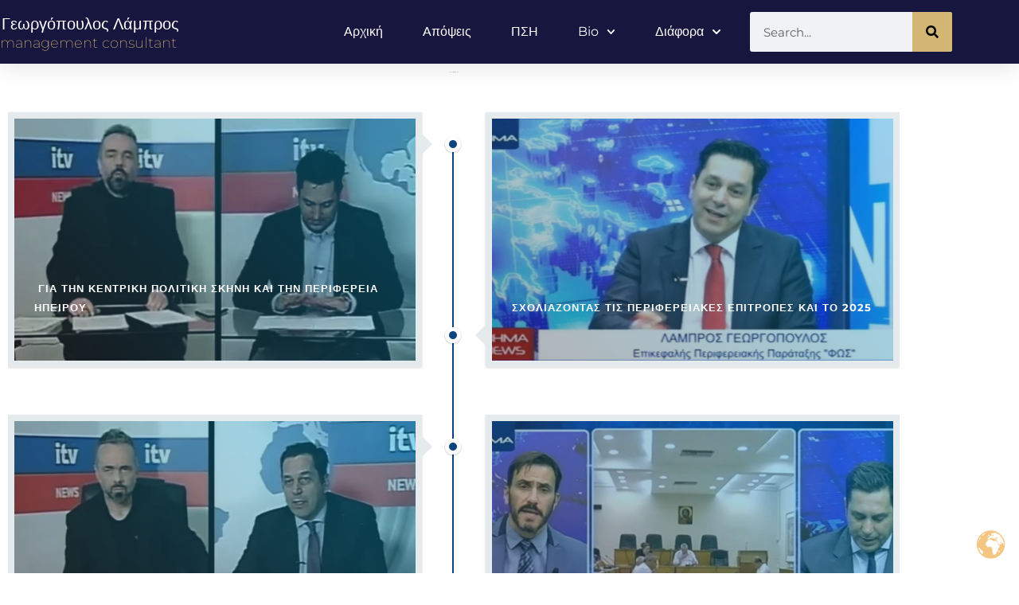

--- FILE ---
content_type: text/html
request_url: https://www.lambrosgeorgopoulos.gr/political_interviews/
body_size: 30679
content:
<!doctype html>
<html lang="el" prefix="og: https://ogp.me/ns#">
<head>
<meta charset="UTF-8">
<meta name="viewport" content="width=device-width, initial-scale=1">
<link rel="profile" href="https://gmpg.org/xfn/11">
<title>Πολιτικές &mdash; Γεωργόπουλος Λάμπρος</title>
<meta name="description" content="Άρθρα και συνεντεύξεις για το Οικονομικό, Δημοσιοδιοικητικό, Επιχειρηματικό και Φορολογικό Περιβάλλον με συνάρτηση στις Πολιτικές προεκτάσεις"/>
<meta name="robots" content="follow, index, max-snippet:-1, max-video-preview:-1, max-image-preview:large"/>
<link rel="canonical" href="https://www.lambrosgeorgopoulos.gr/political_interviews/"/>
<meta property="og:locale" content="el_GR"/>
<meta property="og:type" content="article"/>
<meta property="og:title" content="Πολιτικές &mdash; Γεωργόπουλος Λάμπρος"/>
<meta property="og:description" content="Άρθρα και συνεντεύξεις για το Οικονομικό, Δημοσιοδιοικητικό, Επιχειρηματικό και Φορολογικό Περιβάλλον με συνάρτηση στις Πολιτικές προεκτάσεις"/>
<meta property="og:url" content="https://www.lambrosgeorgopoulos.gr/political_interviews/"/>
<meta property="og:site_name" content="Γεωργόπουλος Λάμπρος"/>
<meta property="article:publisher" content="https://www.facebook.com/LSGeorgopoulos"/>
<meta property="article:author" content="https://www.facebook.com/lambros.georgopoulos/"/>
<meta property="og:updated_time" content="2025-02-06T09:30:31+02:00"/>
<meta name="twitter:card" content="summary_large_image"/>
<meta name="twitter:title" content="Πολιτικές &mdash; Γεωργόπουλος Λάμπρος"/>
<meta name="twitter:description" content="Άρθρα και συνεντεύξεις για το Οικονομικό, Δημοσιοδιοικητικό, Επιχειρηματικό και Φορολογικό Περιβάλλον με συνάρτηση στις Πολιτικές προεκτάσεις"/>
<meta name="twitter:site" content="@lambros_"/>
<meta name="twitter:creator" content="@lambros_"/>
<meta name="twitter:label1" content="Time to read"/>
<meta name="twitter:data1" content="5 minutes"/>
<link rel='dns-prefetch' href='//www.googletagmanager.com'/>
<link rel="alternate" type="application/rss+xml" title="Ροή RSS &raquo; Γεωργόπουλος Λάμπρος" href="https://www.lambrosgeorgopoulos.gr/feed/"/>
<link rel="alternate" type="application/rss+xml" title="Ροή Σχολίων &raquo; Γεωργόπουλος Λάμπρος" href="https://www.lambrosgeorgopoulos.gr/comments/feed/"/>
<link rel="alternate" title="oEmbed (JSON)" type="application/json+oembed" href="https://www.lambrosgeorgopoulos.gr/wp-json/oembed/1.0/embed?url=https%3A%2F%2Fwww.lambrosgeorgopoulos.gr%2Fpolitical_interviews%2F"/>
<link rel="alternate" title="oEmbed (XML)" type="text/xml+oembed" href="https://www.lambrosgeorgopoulos.gr/wp-json/oembed/1.0/embed?url=https%3A%2F%2Fwww.lambrosgeorgopoulos.gr%2Fpolitical_interviews%2F&#038;format=xml"/>
<style id='wp-img-auto-sizes-contain-inline-css'>img:is([sizes=auto i],[sizes^="auto," i]){contain-intrinsic-size:3000px 1500px}</style>
<style id='wp-emoji-styles-inline-css'>img.wp-smiley, img.emoji{display:inline !important;border:none !important;box-shadow:none !important;height:1em !important;width:1em !important;margin:0 0.07em !important;vertical-align:-0.1em !important;background:none !important;padding:0 !important;}</style>
<style id='pdfemb-pdf-embedder-viewer-style-inline-css'>.wp-block-pdfemb-pdf-embedder-viewer{max-width:none}</style>
<style id='global-styles-inline-css'>:root{--wp--preset--aspect-ratio--square:1;--wp--preset--aspect-ratio--4-3:4/3;--wp--preset--aspect-ratio--3-4:3/4;--wp--preset--aspect-ratio--3-2:3/2;--wp--preset--aspect-ratio--2-3:2/3;--wp--preset--aspect-ratio--16-9:16/9;--wp--preset--aspect-ratio--9-16:9/16;--wp--preset--color--black:#000000;--wp--preset--color--cyan-bluish-gray:#abb8c3;--wp--preset--color--white:#ffffff;--wp--preset--color--pale-pink:#f78da7;--wp--preset--color--vivid-red:#cf2e2e;--wp--preset--color--luminous-vivid-orange:#ff6900;--wp--preset--color--luminous-vivid-amber:#fcb900;--wp--preset--color--light-green-cyan:#7bdcb5;--wp--preset--color--vivid-green-cyan:#00d084;--wp--preset--color--pale-cyan-blue:#8ed1fc;--wp--preset--color--vivid-cyan-blue:#0693e3;--wp--preset--color--vivid-purple:#9b51e0;--wp--preset--gradient--vivid-cyan-blue-to-vivid-purple:linear-gradient(135deg,rgb(6,147,227) 0%,rgb(155,81,224) 100%);--wp--preset--gradient--light-green-cyan-to-vivid-green-cyan:linear-gradient(135deg,rgb(122,220,180) 0%,rgb(0,208,130) 100%);--wp--preset--gradient--luminous-vivid-amber-to-luminous-vivid-orange:linear-gradient(135deg,rgb(252,185,0) 0%,rgb(255,105,0) 100%);--wp--preset--gradient--luminous-vivid-orange-to-vivid-red:linear-gradient(135deg,rgb(255,105,0) 0%,rgb(207,46,46) 100%);--wp--preset--gradient--very-light-gray-to-cyan-bluish-gray:linear-gradient(135deg,rgb(238,238,238) 0%,rgb(169,184,195) 100%);--wp--preset--gradient--cool-to-warm-spectrum:linear-gradient(135deg,rgb(74,234,220) 0%,rgb(151,120,209) 20%,rgb(207,42,186) 40%,rgb(238,44,130) 60%,rgb(251,105,98) 80%,rgb(254,248,76) 100%);--wp--preset--gradient--blush-light-purple:linear-gradient(135deg,rgb(255,206,236) 0%,rgb(152,150,240) 100%);--wp--preset--gradient--blush-bordeaux:linear-gradient(135deg,rgb(254,205,165) 0%,rgb(254,45,45) 50%,rgb(107,0,62) 100%);--wp--preset--gradient--luminous-dusk:linear-gradient(135deg,rgb(255,203,112) 0%,rgb(199,81,192) 50%,rgb(65,88,208) 100%);--wp--preset--gradient--pale-ocean:linear-gradient(135deg,rgb(255,245,203) 0%,rgb(182,227,212) 50%,rgb(51,167,181) 100%);--wp--preset--gradient--electric-grass:linear-gradient(135deg,rgb(202,248,128) 0%,rgb(113,206,126) 100%);--wp--preset--gradient--midnight:linear-gradient(135deg,rgb(2,3,129) 0%,rgb(40,116,252) 100%);--wp--preset--font-size--small:13px;--wp--preset--font-size--medium:20px;--wp--preset--font-size--large:36px;--wp--preset--font-size--x-large:42px;--wp--preset--spacing--20:0.44rem;--wp--preset--spacing--30:0.67rem;--wp--preset--spacing--40:1rem;--wp--preset--spacing--50:1.5rem;--wp--preset--spacing--60:2.25rem;--wp--preset--spacing--70:3.38rem;--wp--preset--spacing--80:5.06rem;--wp--preset--shadow--natural:6px 6px 9px rgba(0, 0, 0, 0.2);--wp--preset--shadow--deep:12px 12px 50px rgba(0, 0, 0, 0.4);--wp--preset--shadow--sharp:6px 6px 0px rgba(0, 0, 0, 0.2);--wp--preset--shadow--outlined:6px 6px 0px -3px rgb(255, 255, 255), 6px 6px rgb(0, 0, 0);--wp--preset--shadow--crisp:6px 6px 0px rgb(0, 0, 0);}:root{--wp--style--global--content-size:800px;--wp--style--global--wide-size:1200px;}:where(body){margin:0;}.wp-site-blocks > .alignleft{float:left;margin-right:2em;}.wp-site-blocks > .alignright{float:right;margin-left:2em;}.wp-site-blocks > .aligncenter{justify-content:center;margin-left:auto;margin-right:auto;}:where(.wp-site-blocks) > *{margin-block-start:24px;margin-block-end:0;}:where(.wp-site-blocks) > :first-child{margin-block-start:0;}:where(.wp-site-blocks) > :last-child{margin-block-end:0;}:root{--wp--style--block-gap:24px;}:root :where(.is-layout-flow) > :first-child{margin-block-start:0;}:root :where(.is-layout-flow) > :last-child{margin-block-end:0;}:root :where(.is-layout-flow) > *{margin-block-start:24px;margin-block-end:0;}:root :where(.is-layout-constrained) > :first-child{margin-block-start:0;}:root :where(.is-layout-constrained) > :last-child{margin-block-end:0;}:root :where(.is-layout-constrained) > *{margin-block-start:24px;margin-block-end:0;}:root :where(.is-layout-flex){gap:24px;}:root :where(.is-layout-grid){gap:24px;}.is-layout-flow > .alignleft{float:left;margin-inline-start:0;margin-inline-end:2em;}.is-layout-flow > .alignright{float:right;margin-inline-start:2em;margin-inline-end:0;}.is-layout-flow > .aligncenter{margin-left:auto !important;margin-right:auto !important;}.is-layout-constrained > .alignleft{float:left;margin-inline-start:0;margin-inline-end:2em;}.is-layout-constrained > .alignright{float:right;margin-inline-start:2em;margin-inline-end:0;}.is-layout-constrained > .aligncenter{margin-left:auto !important;margin-right:auto !important;}.is-layout-constrained > :where(:not(.alignleft):not(.alignright):not(.alignfull)){max-width:var(--wp--style--global--content-size);margin-left:auto !important;margin-right:auto !important;}.is-layout-constrained > .alignwide{max-width:var(--wp--style--global--wide-size);}body .is-layout-flex{display:flex;}.is-layout-flex{flex-wrap:wrap;align-items:center;}.is-layout-flex > :is(*, div){margin:0;}body .is-layout-grid{display:grid;}.is-layout-grid > :is(*, div){margin:0;}body{padding-top:0px;padding-right:0px;padding-bottom:0px;padding-left:0px;}a:where(:not(.wp-element-button)){text-decoration:underline;}:root :where(.wp-element-button, .wp-block-button__link){background-color:#32373c;border-width:0;color:#fff;font-family:inherit;font-size:inherit;font-style:inherit;font-weight:inherit;letter-spacing:inherit;line-height:inherit;padding-top:calc(0.667em + 2px);padding-right:calc(1.333em + 2px);padding-bottom:calc(0.667em + 2px);padding-left:calc(1.333em + 2px);text-decoration:none;text-transform:inherit;}.has-black-color{color:var(--wp--preset--color--black) !important;}.has-cyan-bluish-gray-color{color:var(--wp--preset--color--cyan-bluish-gray) !important;}.has-white-color{color:var(--wp--preset--color--white) !important;}.has-pale-pink-color{color:var(--wp--preset--color--pale-pink) !important;}.has-vivid-red-color{color:var(--wp--preset--color--vivid-red) !important;}.has-luminous-vivid-orange-color{color:var(--wp--preset--color--luminous-vivid-orange) !important;}.has-luminous-vivid-amber-color{color:var(--wp--preset--color--luminous-vivid-amber) !important;}.has-light-green-cyan-color{color:var(--wp--preset--color--light-green-cyan) !important;}.has-vivid-green-cyan-color{color:var(--wp--preset--color--vivid-green-cyan) !important;}.has-pale-cyan-blue-color{color:var(--wp--preset--color--pale-cyan-blue) !important;}.has-vivid-cyan-blue-color{color:var(--wp--preset--color--vivid-cyan-blue) !important;}.has-vivid-purple-color{color:var(--wp--preset--color--vivid-purple) !important;}.has-black-background-color{background-color:var(--wp--preset--color--black) !important;}.has-cyan-bluish-gray-background-color{background-color:var(--wp--preset--color--cyan-bluish-gray) !important;}.has-white-background-color{background-color:var(--wp--preset--color--white) !important;}.has-pale-pink-background-color{background-color:var(--wp--preset--color--pale-pink) !important;}.has-vivid-red-background-color{background-color:var(--wp--preset--color--vivid-red) !important;}.has-luminous-vivid-orange-background-color{background-color:var(--wp--preset--color--luminous-vivid-orange) !important;}.has-luminous-vivid-amber-background-color{background-color:var(--wp--preset--color--luminous-vivid-amber) !important;}.has-light-green-cyan-background-color{background-color:var(--wp--preset--color--light-green-cyan) !important;}.has-vivid-green-cyan-background-color{background-color:var(--wp--preset--color--vivid-green-cyan) !important;}.has-pale-cyan-blue-background-color{background-color:var(--wp--preset--color--pale-cyan-blue) !important;}.has-vivid-cyan-blue-background-color{background-color:var(--wp--preset--color--vivid-cyan-blue) !important;}.has-vivid-purple-background-color{background-color:var(--wp--preset--color--vivid-purple) !important;}.has-black-border-color{border-color:var(--wp--preset--color--black) !important;}.has-cyan-bluish-gray-border-color{border-color:var(--wp--preset--color--cyan-bluish-gray) !important;}.has-white-border-color{border-color:var(--wp--preset--color--white) !important;}.has-pale-pink-border-color{border-color:var(--wp--preset--color--pale-pink) !important;}.has-vivid-red-border-color{border-color:var(--wp--preset--color--vivid-red) !important;}.has-luminous-vivid-orange-border-color{border-color:var(--wp--preset--color--luminous-vivid-orange) !important;}.has-luminous-vivid-amber-border-color{border-color:var(--wp--preset--color--luminous-vivid-amber) !important;}.has-light-green-cyan-border-color{border-color:var(--wp--preset--color--light-green-cyan) !important;}.has-vivid-green-cyan-border-color{border-color:var(--wp--preset--color--vivid-green-cyan) !important;}.has-pale-cyan-blue-border-color{border-color:var(--wp--preset--color--pale-cyan-blue) !important;}.has-vivid-cyan-blue-border-color{border-color:var(--wp--preset--color--vivid-cyan-blue) !important;}.has-vivid-purple-border-color{border-color:var(--wp--preset--color--vivid-purple) !important;}.has-vivid-cyan-blue-to-vivid-purple-gradient-background{background:var(--wp--preset--gradient--vivid-cyan-blue-to-vivid-purple) !important;}.has-light-green-cyan-to-vivid-green-cyan-gradient-background{background:var(--wp--preset--gradient--light-green-cyan-to-vivid-green-cyan) !important;}.has-luminous-vivid-amber-to-luminous-vivid-orange-gradient-background{background:var(--wp--preset--gradient--luminous-vivid-amber-to-luminous-vivid-orange) !important;}.has-luminous-vivid-orange-to-vivid-red-gradient-background{background:var(--wp--preset--gradient--luminous-vivid-orange-to-vivid-red) !important;}.has-very-light-gray-to-cyan-bluish-gray-gradient-background{background:var(--wp--preset--gradient--very-light-gray-to-cyan-bluish-gray) !important;}.has-cool-to-warm-spectrum-gradient-background{background:var(--wp--preset--gradient--cool-to-warm-spectrum) !important;}.has-blush-light-purple-gradient-background{background:var(--wp--preset--gradient--blush-light-purple) !important;}.has-blush-bordeaux-gradient-background{background:var(--wp--preset--gradient--blush-bordeaux) !important;}.has-luminous-dusk-gradient-background{background:var(--wp--preset--gradient--luminous-dusk) !important;}.has-pale-ocean-gradient-background{background:var(--wp--preset--gradient--pale-ocean) !important;}.has-electric-grass-gradient-background{background:var(--wp--preset--gradient--electric-grass) !important;}.has-midnight-gradient-background{background:var(--wp--preset--gradient--midnight) !important;}.has-small-font-size{font-size:var(--wp--preset--font-size--small) !important;}.has-medium-font-size{font-size:var(--wp--preset--font-size--medium) !important;}.has-large-font-size{font-size:var(--wp--preset--font-size--large) !important;}.has-x-large-font-size{font-size:var(--wp--preset--font-size--x-large) !important;}:root :where(.wp-block-pullquote){font-size:1.5em;line-height:1.6;}</style>
<link rel="stylesheet" href="https://www.lambrosgeorgopoulos.gr/wp-content/cache/speedycache/www.lambrosgeorgopoulos.gr/assets/dd942fa1233d05e0-dd942fa1233d05e0-combined.css" />
<style id='heateor_sss_frontend_css-inline-css'>.heateor_sss_button_instagram span.heateor_sss_svg,a.heateor_sss_instagram span.heateor_sss_svg{background:radial-gradient(circle at 30% 107%,#fdf497 0,#fdf497 5%,#fd5949 45%,#d6249f 60%,#285aeb 90%)}.heateor_sss_horizontal_sharing .heateor_sss_svg,.heateor_sss_standard_follow_icons_container .heateor_sss_svg{color:#fff;border-width:0px;border-style:solid;border-color:transparent}.heateor_sss_horizontal_sharing .heateorSssTCBackground{color:#666}.heateor_sss_horizontal_sharing span.heateor_sss_svg:hover,.heateor_sss_standard_follow_icons_container span.heateor_sss_svg:hover{border-color:transparent;}.heateor_sss_vertical_sharing span.heateor_sss_svg,.heateor_sss_floating_follow_icons_container span.heateor_sss_svg{color:#fff;border-width:0px;border-style:solid;border-color:transparent;}.heateor_sss_vertical_sharing .heateorSssTCBackground{color:#666;}.heateor_sss_vertical_sharing span.heateor_sss_svg:hover,.heateor_sss_floating_follow_icons_container span.heateor_sss_svg:hover{border-color:transparent;}div.heateor_sss_horizontal_sharing svg{width:50%;margin:auto;}div.heateor_sss_horizontal_sharing .heateor_sss_square_count{float:left;width:50%;line-height:35px;}div.heateor_sss_vertical_sharing svg{width:50%;margin:auto;}div.heateor_sss_vertical_sharing .heateor_sss_square_count{float:left;width:50%;line-height:40px;}@media screen and (max-width:783px){.heateor_sss_vertical_sharing{display:none!important}}</style>
<script id="jquery-core-js-extra">var ctf={"ajax_url":"https://www.lambrosgeorgopoulos.gr/wp-admin/admin-ajax.php"};
//# sourceURL=jquery-core-js-extra</script>
<script src="https://www.lambrosgeorgopoulos.gr/wp-includes/js/jquery/jquery.min.js?ver=3.7.1" id="jquery-core-js"></script>
<script src="https://www.lambrosgeorgopoulos.gr/wp-includes/js/jquery/jquery-migrate.min.js?ver=3.4.1" id="jquery-migrate-js"></script>
<script id="jquery-remove-uppercase-accents-js-extra">var rua={"accents":[{"original":"\u0386\u0399","convert":"\u0391\u03aa"},{"original":"\u0386\u03a5","convert":"\u0391\u03ab"},{"original":"\u0388\u0399","convert":"\u0395\u03aa"},{"original":"\u038c\u0399","convert":"\u039f\u03aa"},{"original":"\u0388\u03a5","convert":"\u0395\u03ab"},{"original":"\u038c\u03a5","convert":"\u039f\u03ab"},{"original":"\u03ac\u03b9","convert":"\u03b1\u03ca"},{"original":"\u03ad\u03b9","convert":"\u03b5\u03ca"},{"original":"\u0386\u03c5","convert":"\u03b1\u03cb"},{"original":"\u03ac\u03c5","convert":"\u03b1\u03cb"},{"original":"\u03cc\u03b9","convert":"\u03bf\u03ca"},{"original":"\u0388\u03c5","convert":"\u03b5\u03cb"},{"original":"\u03ad\u03c5","convert":"\u03b5\u03cb"},{"original":"\u03cc\u03c5","convert":"\u03bf\u03cb"},{"original":"\u038c\u03c5","convert":"\u03bf\u03cb"},{"original":"\u0386","convert":"\u0391"},{"original":"\u03ac","convert":"\u03b1"},{"original":"\u0388","convert":"\u0395"},{"original":"\u03ad","convert":"\u03b5"},{"original":"\u0389","convert":"\u0397"},{"original":"\u03ae","convert":"\u03b7"},{"original":"\u038a","convert":"\u0399"},{"original":"\u03aa","convert":"\u0399"},{"original":"\u03af","convert":"\u03b9"},{"original":"\u0390","convert":"\u03ca"},{"original":"\u038c","convert":"\u039f"},{"original":"\u03cc","convert":"\u03bf"},{"original":"\u038e","convert":"\u03a5"},{"original":"\u03cd","convert":"\u03c5"},{"original":"\u03b0","convert":"\u03cb"},{"original":"\u038f","convert":"\u03a9"},{"original":"\u03ce","convert":"\u03c9"}],"selectors":"","selAction":""};
//# sourceURL=jquery-remove-uppercase-accents-js-extra</script>
<script src="https://www.lambrosgeorgopoulos.gr/wp-content/plugins/remove-uppercase-accents/js/jquery.remove-uppercase-accents.js?ver=6.9" id="jquery-remove-uppercase-accents-js"></script>
<script src="https://www.lambrosgeorgopoulos.gr/wp-content/cache/speedycache/www.lambrosgeorgopoulos.gr/assets/dbb34da1dedbc758-combined.js" />
<script src="https://www.googletagmanager.com/gtag/js?id=G-2553FYECB1" id="google_gtagjs-js" async></script>
<script id="google_gtagjs-js-after">window.dataLayer=window.dataLayer||[];function gtag(){dataLayer.push(arguments);}
gtag("set","linker",{"domains":["www.lambrosgeorgopoulos.gr"]});
gtag("js", new Date());
gtag("set", "developer_id.dZTNiMT", true);
gtag("config", "G-2553FYECB1");
window._googlesitekit=window._googlesitekit||{}; window._googlesitekit.throttledEvents=[]; window._googlesitekit.gtagEvent=(name, data)=> { var key=JSON.stringify({ name, data }); if(!! window._googlesitekit.throttledEvents[ key ]){ return; } window._googlesitekit.throttledEvents[ key ]=true; setTimeout(()=> { delete window._googlesitekit.throttledEvents[ key ]; }, 5); gtag("event", name, { ...data, event_source: "site-kit" }); };
//# sourceURL=google_gtagjs-js-after</script>
<script id="ecs_ajax_load-js-extra">var ecs_ajax_params={"ajaxurl":"https://www.lambrosgeorgopoulos.gr/wp-admin/admin-ajax.php","posts":"{\"page\":0,\"pagename\":\"political_interviews\",\"error\":\"\",\"m\":\"\",\"p\":0,\"post_parent\":\"\",\"subpost\":\"\",\"subpost_id\":\"\",\"attachment\":\"\",\"attachment_id\":0,\"name\":\"political_interviews\",\"page_id\":0,\"second\":\"\",\"minute\":\"\",\"hour\":\"\",\"day\":0,\"monthnum\":0,\"year\":0,\"w\":0,\"category_name\":\"\",\"tag\":\"\",\"cat\":\"\",\"tag_id\":\"\",\"author\":\"\",\"author_name\":\"\",\"feed\":\"\",\"tb\":\"\",\"paged\":0,\"meta_key\":\"\",\"meta_value\":\"\",\"preview\":\"\",\"s\":\"\",\"sentence\":\"\",\"title\":\"\",\"fields\":\"all\",\"menu_order\":\"\",\"embed\":\"\",\"category__in\":[],\"category__not_in\":[],\"category__and\":[],\"post__in\":[],\"post__not_in\":[],\"post_name__in\":[],\"tag__in\":[],\"tag__not_in\":[],\"tag__and\":[],\"tag_slug__in\":[],\"tag_slug__and\":[],\"post_parent__in\":[],\"post_parent__not_in\":[],\"author__in\":[],\"author__not_in\":[],\"search_columns\":[],\"ignore_sticky_posts\":false,\"suppress_filters\":false,\"cache_results\":true,\"update_post_term_cache\":true,\"update_menu_item_cache\":false,\"lazy_load_term_meta\":true,\"update_post_meta_cache\":true,\"post_type\":\"\",\"posts_per_page\":10,\"nopaging\":false,\"comments_per_page\":\"50\",\"no_found_rows\":false,\"order\":\"DESC\"}"};
//# sourceURL=ecs_ajax_load-js-extra</script>
<link rel="https://api.w.org/" href="https://www.lambrosgeorgopoulos.gr/wp-json/"/><link rel="alternate" title="JSON" type="application/json" href="https://www.lambrosgeorgopoulos.gr/wp-json/wp/v2/pages/1505"/><link rel="EditURI" type="application/rsd+xml" title="RSD" href="https://www.lambrosgeorgopoulos.gr/xmlrpc.php?rsd"/>
<meta name="generator" content="WordPress 6.9"/>
<link rel='shortlink' href='https://www.lambrosgeorgopoulos.gr/?p=1505'/>
<meta name="generator" content="Site Kit by Google 1.170.0"/><meta name="generator" content="Elementor 3.34.1; features: e_font_icon_svg, additional_custom_breakpoints; settings: css_print_method-external, google_font-enabled, font_display-auto">
<style>.e-con.e-parent:nth-of-type(n+4):not(.e-lazyloaded):not(.e-no-lazyload),
.e-con.e-parent:nth-of-type(n+4):not(.e-lazyloaded):not(.e-no-lazyload) *{background-image:none !important;} @media screen and (max-height: 1024px) {
.e-con.e-parent:nth-of-type(n+3):not(.e-lazyloaded):not(.e-no-lazyload),
.e-con.e-parent:nth-of-type(n+3):not(.e-lazyloaded):not(.e-no-lazyload) *{background-image:none !important;} }
@media screen and (max-height: 640px) {
.e-con.e-parent:nth-of-type(n+2):not(.e-lazyloaded):not(.e-no-lazyload),
.e-con.e-parent:nth-of-type(n+2):not(.e-lazyloaded):not(.e-no-lazyload) *{background-image:none !important;} }</style>
<link rel="icon" href="https://www.lambrosgeorgopoulos.gr/wp-content/uploads/2018/11/cropped-lambros_georgopoulos_eemyy-32x32.jpg" sizes="32x32"/>
<link rel="icon" href="https://www.lambrosgeorgopoulos.gr/wp-content/uploads/2018/11/cropped-lambros_georgopoulos_eemyy-192x192.jpg" sizes="192x192"/>
<link rel="apple-touch-icon" href="https://www.lambrosgeorgopoulos.gr/wp-content/uploads/2018/11/cropped-lambros_georgopoulos_eemyy-180x180.jpg"/>
<meta name="msapplication-TileImage" content="https://www.lambrosgeorgopoulos.gr/wp-content/uploads/2018/11/cropped-lambros_georgopoulos_eemyy-270x270.jpg"/>
<style id="wp-custom-css">#site-footer{display:none;}</style>
</head>
<body class="wp-singular page-template page-template-elementor_header_footer page page-id-1505 wp-embed-responsive wp-theme-hello-elementor hello-elementor-default elementor-default elementor-template-full-width elementor-kit-3192 elementor-page elementor-page-1505">
<a class="skip-link screen-reader-text" href="#content">Μετάβαση στο περιεχόμενο</a>
<div data-elementor-type="header" data-elementor-id="5125" class="elementor elementor-5125 elementor-location-header" data-elementor-post-type="elementor_library">
<section class="elementor-section elementor-top-section elementor-element elementor-element-6e2527df elementor-section-full_width elementor-section-content-top elementor-section-height-default elementor-section-height-default" data-id="6e2527df" data-element_type="section" id="header_pop" data-settings="{&quot;sticky&quot;:&quot;top&quot;,&quot;sticky_on&quot;:[&quot;desktop&quot;,&quot;tablet&quot;,&quot;mobile&quot;],&quot;sticky_offset&quot;:0,&quot;sticky_effects_offset&quot;:0,&quot;sticky_anchor_link_offset&quot;:0}">
<div class="elementor-container elementor-column-gap-default">
<div class="elementor-column elementor-col-100 elementor-top-column elementor-element elementor-element-46d14a63" data-id="46d14a63" data-element_type="column">
<div class="elementor-widget-wrap elementor-element-populated">
<section class="elementor-section elementor-inner-section elementor-element elementor-element-144a26fc elementor-section-boxed elementor-section-height-default elementor-section-height-default" data-id="144a26fc" data-element_type="section" data-settings="{&quot;background_background&quot;:&quot;classic&quot;}">
<div class="elementor-container elementor-column-gap-default">
<div class="elementor-column elementor-col-33 elementor-inner-column elementor-element elementor-element-2ceec561" data-id="2ceec561" data-element_type="column">
<div class="elementor-widget-wrap elementor-element-populated">
<div class="elementor-element elementor-element-73fad49 elementor-widget elementor-widget-theme-site-title elementor-widget-heading" data-id="73fad49" data-element_type="widget" data-widget_type="theme-site-title.default">
<div class="elementor-widget-container"> <h1 class="elementor-heading-title elementor-size-medium"><a href="https://www.lambrosgeorgopoulos.gr">Γεωργόπουλος Λάμπρος</a></h1></div></div><div class="elementor-element elementor-element-a256e9e elementor-widget elementor-widget-heading" data-id="a256e9e" data-element_type="widget" data-widget_type="heading.default">
<div class="elementor-widget-container"> <h2 class="elementor-heading-title elementor-size-medium">management consultant</h2></div></div></div></div><div class="elementor-column elementor-col-33 elementor-inner-column elementor-element elementor-element-427383ba" data-id="427383ba" data-element_type="column">
<div class="elementor-widget-wrap elementor-element-populated">
<div class="elementor-element elementor-element-5d1cb04e elementor-nav-menu__align-center elementor-nav-menu--stretch elementor-nav-menu__text-align-center elementor-nav-menu--dropdown-tablet elementor-nav-menu--toggle elementor-nav-menu--burger elementor-widget elementor-widget-nav-menu" data-id="5d1cb04e" data-element_type="widget" data-settings="{&quot;full_width&quot;:&quot;stretch&quot;,&quot;submenu_icon&quot;:{&quot;value&quot;:&quot;&lt;svg class=\&quot;fa-svg-chevron-down e-font-icon-svg e-fas-chevron-down\&quot; viewBox=\&quot;0 0 448 512\&quot; xmlns=\&quot;http:\/\/www.w3.org\/2000\/svg\&quot;&gt;&lt;path d=\&quot;M207.029 381.476L12.686 187.132c-9.373-9.373-9.373-24.569 0-33.941l22.667-22.667c9.357-9.357 24.522-9.375 33.901-.04L224 284.505l154.745-154.021c9.379-9.335 24.544-9.317 33.901.04l22.667 22.667c9.373 9.373 9.373 24.569 0 33.941L240.971 381.476c-9.373 9.372-24.569 9.372-33.942 0z\&quot;&gt;&lt;\/path&gt;&lt;\/svg&gt;&quot;,&quot;library&quot;:&quot;fa-solid&quot;},&quot;layout&quot;:&quot;horizontal&quot;,&quot;toggle&quot;:&quot;burger&quot;}" data-widget_type="nav-menu.default">
<div class="elementor-widget-container">
<nav aria-label="Menu" class="elementor-nav-menu--main elementor-nav-menu__container elementor-nav-menu--layout-horizontal e--pointer-underline e--animation-fade">
<ul id="menu-1-5d1cb04e" class="elementor-nav-menu"><li class="menu-item menu-item-type-post_type menu-item-object-page menu-item-home menu-item-40"><a href="https://www.lambrosgeorgopoulos.gr/" class="elementor-item">Αρχική</a></li>
<li class="menu-item menu-item-type-post_type menu-item-object-page menu-item-42"><a href="https://www.lambrosgeorgopoulos.gr/views/" class="elementor-item">Απόψεις</a></li>
<li class="menu-item menu-item-type-post_type menu-item-object-page menu-item-17095"><a href="https://www.lambrosgeorgopoulos.gr/%cf%80%ce%b5%cf%81%ce%b9%cf%86%ce%b5%cf%81%ce%b5%ce%b9%ce%b1%ce%ba%cf%8c-%cf%83%cf%85%ce%bc%ce%b2%ce%bf%cf%8d%ce%bb%ce%b9%ce%bf-%ce%b7%cf%80%ce%b5%ce%af%cf%81%ce%bf%cf%85/" class="elementor-item">ΠΣΗ</a></li>
<li class="menu-item menu-item-type-post_type menu-item-object-page menu-item-has-children menu-item-15358"><a href="https://www.lambrosgeorgopoulos.gr/%ce%b2%ce%b9%ce%bf%ce%b3%cf%81%ce%b1%cf%86%ce%b9%ce%ba%cf%8c/" class="elementor-item">Bio</a>
<ul class="sub-menu elementor-nav-menu--dropdown">
<li class="menu-item menu-item-type-post_type menu-item-object-page menu-item-15357"><a href="https://www.lambrosgeorgopoulos.gr/%ce%b2%ce%b9%ce%bf%ce%b3%cf%81%ce%b1%cf%86%ce%b9%ce%ba%cf%8c/" class="elementor-sub-item">Συνοπτικό Βιογραφικό</a></li>
<li class="menu-item menu-item-type-post_type menu-item-object-page menu-item-3992"><a href="https://www.lambrosgeorgopoulos.gr/curriculum_vitae/" class="elementor-sub-item">Εργασία</a></li>
<li class="menu-item menu-item-type-post_type menu-item-object-page menu-item-4025"><a href="https://www.lambrosgeorgopoulos.gr/education/" class="elementor-sub-item">Εκπαίδευση</a></li>
<li class="menu-item menu-item-type-post_type menu-item-object-page menu-item-4077"><a href="https://www.lambrosgeorgopoulos.gr/projects/" class="elementor-sub-item">Ενδεικτικά Projects &#038; Activities</a></li>
<li class="menu-item menu-item-type-post_type menu-item-object-page menu-item-4253"><a href="https://www.lambrosgeorgopoulos.gr/participations/" class="elementor-sub-item">Συμμετοχές</a></li>
<li class="menu-item menu-item-type-post_type menu-item-object-page menu-item-15797"><a href="https://www.lambrosgeorgopoulos.gr/%ce%b4%ce%b7%ce%bc%cf%8c%cf%83%ce%b9%ce%b5%cf%82-%cf%84%ce%bf%cf%80%ce%bf%ce%b8%ce%b5%cf%84%ce%ae%cf%83%ce%b5%ce%b9%cf%82/" class="elementor-sub-item">Δημόσιες τοποθετήσεις</a></li>
<li class="menu-item menu-item-type-post_type menu-item-object-page menu-item-4644"><a href="https://www.lambrosgeorgopoulos.gr/motos-quotes/" class="elementor-sub-item">Motos &#038; Quotes</a></li>
</ul>
</li>
<li class="menu-item menu-item-type-custom menu-item-object-custom current-menu-ancestor current-menu-parent menu-item-has-children menu-item-5076"><a href="#" class="elementor-item elementor-item-anchor">Διάφορα</a>
<ul class="sub-menu elementor-nav-menu--dropdown">
<li class="menu-item menu-item-type-post_type menu-item-object-page menu-item-43"><a href="https://www.lambrosgeorgopoulos.gr/moments/" class="elementor-sub-item">Στιγμές</a></li>
<li class="menu-item menu-item-type-post_type menu-item-object-page menu-item-4380"><a href="https://www.lambrosgeorgopoulos.gr/files/" class="elementor-sub-item">Αρχεία</a></li>
<li class="menu-item menu-item-type-post_type menu-item-object-page menu-item-3894"><a href="https://www.lambrosgeorgopoulos.gr/summary/" class="elementor-sub-item">Σύνοψη Τοποθετήσεων</a></li>
<li class="menu-item menu-item-type-post_type menu-item-object-page menu-item-16318"><a href="https://www.lambrosgeorgopoulos.gr/%ce%b7%ce%bc%ce%b5%cf%81%ce%bf%ce%bb%cf%8c%ce%b3%ce%b9%ce%bf-%cf%80%ce%b5%cf%81%ce%b9%cf%86%ce%b5%cf%81%ce%b5%ce%b9%ce%b1%ce%ba%ce%bf%cf%8d-%cf%83%cf%85%ce%bc%ce%b2%ce%bf%cf%85%ce%bb%ce%af%ce%bf%cf%85/" class="elementor-sub-item">Ημερολόγιο ΠΣΗ</a></li>
<li class="menu-item menu-item-type-post_type menu-item-object-page current-menu-item page_item page-item-1505 current_page_item menu-item-17098"><a href="https://www.lambrosgeorgopoulos.gr/political_interviews/" aria-current="page" class="elementor-sub-item elementor-item-active">Πολιτικές</a></li>
<li class="menu-item menu-item-type-post_type menu-item-object-page menu-item-17096"><a href="https://www.lambrosgeorgopoulos.gr/health_management/" class="elementor-sub-item">Διοίκηση Υγείας</a></li>
<li class="menu-item menu-item-type-post_type menu-item-object-page menu-item-17102"><a href="https://www.lambrosgeorgopoulos.gr/educational/" class="elementor-sub-item">Εκπαιδευτικές</a></li>
<li class="menu-item menu-item-type-post_type menu-item-object-page menu-item-45"><a href="https://www.lambrosgeorgopoulos.gr/contact/" class="elementor-sub-item">Επικοινωνία</a></li>
</ul>
</li>
</ul></nav>
<div class="elementor-menu-toggle" role="button" tabindex="0" aria-label="Menu Toggle" aria-expanded="false"> <svg aria-hidden="true" role="presentation" class="elementor-menu-toggle__icon--open e-font-icon-svg e-eicon-menu-bar" viewBox="0 0 1000 1000" xmlns="http://www.w3.org/2000/svg"><path d="M104 333H896C929 333 958 304 958 271S929 208 896 208H104C71 208 42 237 42 271S71 333 104 333ZM104 583H896C929 583 958 554 958 521S929 458 896 458H104C71 458 42 487 42 521S71 583 104 583ZM104 833H896C929 833 958 804 958 771S929 708 896 708H104C71 708 42 737 42 771S71 833 104 833Z"></path></svg><svg aria-hidden="true" role="presentation" class="elementor-menu-toggle__icon--close e-font-icon-svg e-eicon-close" viewBox="0 0 1000 1000" xmlns="http://www.w3.org/2000/svg"><path d="M742 167L500 408 258 167C246 154 233 150 217 150 196 150 179 158 167 167 154 179 150 196 150 212 150 229 154 242 171 254L408 500 167 742C138 771 138 800 167 829 196 858 225 858 254 829L496 587 738 829C750 842 767 846 783 846 800 846 817 842 829 829 842 817 846 804 846 783 846 767 842 750 829 737L588 500 833 258C863 229 863 200 833 171 804 137 775 137 742 167Z"></path></svg></div><nav class="elementor-nav-menu--dropdown elementor-nav-menu__container" aria-hidden="true">
<ul id="menu-2-5d1cb04e" class="elementor-nav-menu"><li class="menu-item menu-item-type-post_type menu-item-object-page menu-item-home menu-item-40"><a href="https://www.lambrosgeorgopoulos.gr/" class="elementor-item" tabindex="-1">Αρχική</a></li>
<li class="menu-item menu-item-type-post_type menu-item-object-page menu-item-42"><a href="https://www.lambrosgeorgopoulos.gr/views/" class="elementor-item" tabindex="-1">Απόψεις</a></li>
<li class="menu-item menu-item-type-post_type menu-item-object-page menu-item-17095"><a href="https://www.lambrosgeorgopoulos.gr/%cf%80%ce%b5%cf%81%ce%b9%cf%86%ce%b5%cf%81%ce%b5%ce%b9%ce%b1%ce%ba%cf%8c-%cf%83%cf%85%ce%bc%ce%b2%ce%bf%cf%8d%ce%bb%ce%b9%ce%bf-%ce%b7%cf%80%ce%b5%ce%af%cf%81%ce%bf%cf%85/" class="elementor-item" tabindex="-1">ΠΣΗ</a></li>
<li class="menu-item menu-item-type-post_type menu-item-object-page menu-item-has-children menu-item-15358"><a href="https://www.lambrosgeorgopoulos.gr/%ce%b2%ce%b9%ce%bf%ce%b3%cf%81%ce%b1%cf%86%ce%b9%ce%ba%cf%8c/" class="elementor-item" tabindex="-1">Bio</a>
<ul class="sub-menu elementor-nav-menu--dropdown">
<li class="menu-item menu-item-type-post_type menu-item-object-page menu-item-15357"><a href="https://www.lambrosgeorgopoulos.gr/%ce%b2%ce%b9%ce%bf%ce%b3%cf%81%ce%b1%cf%86%ce%b9%ce%ba%cf%8c/" class="elementor-sub-item" tabindex="-1">Συνοπτικό Βιογραφικό</a></li>
<li class="menu-item menu-item-type-post_type menu-item-object-page menu-item-3992"><a href="https://www.lambrosgeorgopoulos.gr/curriculum_vitae/" class="elementor-sub-item" tabindex="-1">Εργασία</a></li>
<li class="menu-item menu-item-type-post_type menu-item-object-page menu-item-4025"><a href="https://www.lambrosgeorgopoulos.gr/education/" class="elementor-sub-item" tabindex="-1">Εκπαίδευση</a></li>
<li class="menu-item menu-item-type-post_type menu-item-object-page menu-item-4077"><a href="https://www.lambrosgeorgopoulos.gr/projects/" class="elementor-sub-item" tabindex="-1">Ενδεικτικά Projects &#038; Activities</a></li>
<li class="menu-item menu-item-type-post_type menu-item-object-page menu-item-4253"><a href="https://www.lambrosgeorgopoulos.gr/participations/" class="elementor-sub-item" tabindex="-1">Συμμετοχές</a></li>
<li class="menu-item menu-item-type-post_type menu-item-object-page menu-item-15797"><a href="https://www.lambrosgeorgopoulos.gr/%ce%b4%ce%b7%ce%bc%cf%8c%cf%83%ce%b9%ce%b5%cf%82-%cf%84%ce%bf%cf%80%ce%bf%ce%b8%ce%b5%cf%84%ce%ae%cf%83%ce%b5%ce%b9%cf%82/" class="elementor-sub-item" tabindex="-1">Δημόσιες τοποθετήσεις</a></li>
<li class="menu-item menu-item-type-post_type menu-item-object-page menu-item-4644"><a href="https://www.lambrosgeorgopoulos.gr/motos-quotes/" class="elementor-sub-item" tabindex="-1">Motos &#038; Quotes</a></li>
</ul>
</li>
<li class="menu-item menu-item-type-custom menu-item-object-custom current-menu-ancestor current-menu-parent menu-item-has-children menu-item-5076"><a href="#" class="elementor-item elementor-item-anchor" tabindex="-1">Διάφορα</a>
<ul class="sub-menu elementor-nav-menu--dropdown">
<li class="menu-item menu-item-type-post_type menu-item-object-page menu-item-43"><a href="https://www.lambrosgeorgopoulos.gr/moments/" class="elementor-sub-item" tabindex="-1">Στιγμές</a></li>
<li class="menu-item menu-item-type-post_type menu-item-object-page menu-item-4380"><a href="https://www.lambrosgeorgopoulos.gr/files/" class="elementor-sub-item" tabindex="-1">Αρχεία</a></li>
<li class="menu-item menu-item-type-post_type menu-item-object-page menu-item-3894"><a href="https://www.lambrosgeorgopoulos.gr/summary/" class="elementor-sub-item" tabindex="-1">Σύνοψη Τοποθετήσεων</a></li>
<li class="menu-item menu-item-type-post_type menu-item-object-page menu-item-16318"><a href="https://www.lambrosgeorgopoulos.gr/%ce%b7%ce%bc%ce%b5%cf%81%ce%bf%ce%bb%cf%8c%ce%b3%ce%b9%ce%bf-%cf%80%ce%b5%cf%81%ce%b9%cf%86%ce%b5%cf%81%ce%b5%ce%b9%ce%b1%ce%ba%ce%bf%cf%8d-%cf%83%cf%85%ce%bc%ce%b2%ce%bf%cf%85%ce%bb%ce%af%ce%bf%cf%85/" class="elementor-sub-item" tabindex="-1">Ημερολόγιο ΠΣΗ</a></li>
<li class="menu-item menu-item-type-post_type menu-item-object-page current-menu-item page_item page-item-1505 current_page_item menu-item-17098"><a href="https://www.lambrosgeorgopoulos.gr/political_interviews/" aria-current="page" class="elementor-sub-item elementor-item-active" tabindex="-1">Πολιτικές</a></li>
<li class="menu-item menu-item-type-post_type menu-item-object-page menu-item-17096"><a href="https://www.lambrosgeorgopoulos.gr/health_management/" class="elementor-sub-item" tabindex="-1">Διοίκηση Υγείας</a></li>
<li class="menu-item menu-item-type-post_type menu-item-object-page menu-item-17102"><a href="https://www.lambrosgeorgopoulos.gr/educational/" class="elementor-sub-item" tabindex="-1">Εκπαιδευτικές</a></li>
<li class="menu-item menu-item-type-post_type menu-item-object-page menu-item-45"><a href="https://www.lambrosgeorgopoulos.gr/contact/" class="elementor-sub-item" tabindex="-1">Επικοινωνία</a></li>
</ul>
</li>
</ul></nav></div></div></div></div><div class="elementor-column elementor-col-33 elementor-inner-column elementor-element elementor-element-6a0b56a4" data-id="6a0b56a4" data-element_type="column">
<div class="elementor-widget-wrap elementor-element-populated">
<div class="elementor-element elementor-element-eabb8fb elementor-hidden-mobile elementor-search-form--skin-classic elementor-search-form--button-type-icon elementor-search-form--icon-search elementor-widget elementor-widget-search-form" data-id="eabb8fb" data-element_type="widget" data-settings="{&quot;skin&quot;:&quot;classic&quot;}" data-widget_type="search-form.default">
<div class="elementor-widget-container">
<search role="search">
<form class="elementor-search-form" action="https://www.lambrosgeorgopoulos.gr" method="get">
<div class="elementor-search-form__container">
<label class="elementor-screen-only" for="elementor-search-form-eabb8fb">Search</label>
<input id="elementor-search-form-eabb8fb" placeholder="Search..." class="elementor-search-form__input" type="search" name="s" value="">
<button class="elementor-search-form__submit" type="submit" aria-label="Search">
<div class="e-font-icon-svg-container"><svg class="fa fa-search e-font-icon-svg e-fas-search" viewBox="0 0 512 512" xmlns="http://www.w3.org/2000/svg"><path d="M505 442.7L405.3 343c-4.5-4.5-10.6-7-17-7H372c27.6-35.3 44-79.7 44-128C416 93.1 322.9 0 208 0S0 93.1 0 208s93.1 208 208 208c48.3 0 92.7-16.4 128-44v16.3c0 6.4 2.5 12.5 7 17l99.7 99.7c9.4 9.4 24.6 9.4 33.9 0l28.3-28.3c9.4-9.4 9.4-24.6.1-34zM208 336c-70.7 0-128-57.2-128-128 0-70.7 57.2-128 128-128 70.7 0 128 57.2 128 128 0 70.7-57.2 128-128 128z"></path></svg></div></button></div></form>
</search></div></div></div></div></div></section></div></div></div></section></div><div data-elementor-type="wp-post" data-elementor-id="1505" class="elementor elementor-1505" data-elementor-post-type="page">
<section class="elementor-section elementor-top-section elementor-element elementor-element-c19e94b elementor-section-boxed elementor-section-height-default elementor-section-height-default" data-id="c19e94b" data-element_type="section">
<div class="elementor-container elementor-column-gap-default">
<div class="elementor-column elementor-col-100 elementor-top-column elementor-element elementor-element-96a77e2" data-id="96a77e2" data-element_type="column">
<div class="elementor-widget-wrap elementor-element-populated">
<div class="elementor-element elementor-element-0d05b2b elementor-widget elementor-widget-heading" data-id="0d05b2b" data-element_type="widget" data-widget_type="heading.default">
<div class="elementor-widget-container"> <h1 class="elementor-heading-title elementor-size-large">Τοποθετήσεις - Πολιτική</h1></div></div></div></div></div></section>
<section class="elementor-section elementor-top-section elementor-element elementor-element-183d60d elementor-section-boxed elementor-section-height-default elementor-section-height-default" data-id="183d60d" data-element_type="section">
<div class="elementor-container elementor-column-gap-default">
<div class="elementor-column elementor-col-100 elementor-top-column elementor-element elementor-element-e952d40" data-id="e952d40" data-element_type="column">
<div class="elementor-widget-wrap elementor-element-populated">
<div class="elementor-element elementor-element-bb71029 elementor-widget elementor-widget-eael-post-timeline" data-id="bb71029" data-element_type="widget" data-widget_type="eael-post-timeline.default">
<div class="elementor-widget-container">
<div id="eael-post-timeline-bb71029" class="eael-post-timeline timeline-layout-default eael-post-timeline-arrow-">
<div class="eael-post-timeline eael-post-appender eael-post-appender-bb71029"><article class="eael-timeline-post eael-timeline-column">
<div class="eael-timeline-bullet"></div><div class="eael-timeline-post-inner">
<a class="eael-timeline-post-link" href="https://www.lambrosgeorgopoulos.gr/2026/01/09/%ce%b3%ce%b9%ce%b1-%cf%84%ce%b7%ce%bd-%ce%ba%ce%b5%ce%bd%cf%84%cf%81%ce%b9%ce%ba%ce%ae-%cf%80%ce%bf%ce%bb%ce%b9%cf%84%ce%b9%ce%ba%ce%ae-%cf%83%ce%ba%ce%b7%ce%bd%ce%ae-%ce%ba%ce%b1%ce%b9-%cf%84/" title=" Για την κεντρική πολιτική σκηνή και την Περιφέρεια Ηπείρου">
<time datetime="9 Ιανουαρίου, 2026">9 Ιανουαρίου, 2026</time>
<div class="eael-timeline-post-image attachment-education-web-slider size-education-web-slider" style="background-image: url(https://www.lambrosgeorgopoulos.gr/wp-content/uploads/2026/01/2026_georgopoulos.jpg);"></div><div class="eael-timeline-post-title"> <h2 class="eael-timeline-post-title-text"> Για την κεντρική πολιτική σκηνή και την Περιφέρεια Ηπείρου</h2></div></a></div></article><article class="eael-timeline-post eael-timeline-column">
<div class="eael-timeline-bullet"></div><div class="eael-timeline-post-inner">
<a class="eael-timeline-post-link" href="https://www.lambrosgeorgopoulos.gr/2025/12/29/%cf%83%cf%87%ce%bf%ce%bb%ce%b9%ce%ac%ce%b6%ce%bf%ce%bd%cf%84%ce%b1%cf%82-%cf%84%ce%b9%cf%82-%cf%80%ce%b5%cf%81%ce%b9%cf%86%ce%b5%cf%81%ce%b5%ce%b9%ce%b1%ce%ba%ce%ad%cf%82-%ce%b5%cf%80%ce%b9%cf%84/" title="Σχολιάζοντας τις Περιφερειακές Επιτροπές και το 2025">
<time datetime="29 Δεκεμβρίου, 2025">29 Δεκεμβρίου, 2025</time>
<div class="eael-timeline-post-image attachment-education-web-slider size-education-web-slider" style="background-image: url(https://www.lambrosgeorgopoulos.gr/wp-content/uploads/2026/01/2025_georgopoulos.jpg);"></div><div class="eael-timeline-post-title"> <h2 class="eael-timeline-post-title-text">Σχολιάζοντας τις Περιφερειακές Επιτροπές και το 2025</h2></div></a></div></article><article class="eael-timeline-post eael-timeline-column">
<div class="eael-timeline-bullet"></div><div class="eael-timeline-post-inner">
<a class="eael-timeline-post-link" href="https://www.lambrosgeorgopoulos.gr/2025/11/03/%ce%ba%ce%bf%ce%b9%ce%bd%cf%89%ce%bd%ce%b9%ce%ba%ce%ae-%ce%bf%ce%b9%ce%ba%ce%bf%ce%bd%ce%bf%ce%bc%ce%b9%ce%ba%ce%ae-%ce%ba%ce%b1%ce%b9-%ce%b7%ce%b8%ce%b9%ce%ba%ce%ae-%ce%bf%ce%bb%ce%af%cf%83%ce%b8/" title="Κοινωνική, οικονομική και ηθική ολίσθηση της χώρας">
<time datetime="3 Νοεμβρίου, 2025">3 Νοεμβρίου, 2025</time>
<div class="eael-timeline-post-image attachment-education-web-slider size-education-web-slider" style="background-image: url(https://www.lambrosgeorgopoulos.gr/wp-content/uploads/2025/12/itv_31125.jpg);"></div><div class="eael-timeline-post-title"> <h2 class="eael-timeline-post-title-text">Κοινωνική, οικονομική και ηθική ολίσθηση της χώρας</h2></div></a></div></article><article class="eael-timeline-post eael-timeline-column">
<div class="eael-timeline-bullet"></div><div class="eael-timeline-post-inner">
<a class="eael-timeline-post-link" href="https://www.lambrosgeorgopoulos.gr/2025/09/30/%cf%83%cf%85%ce%bd%ce%ad%ce%bd%cf%84%ce%b5%cf%85%ce%be%ce%b7-%ce%bc%ce%b5%cf%84%ce%ac-%ce%b1%cf%80%cf%8c-%cf%84%ce%bf-%ce%ad%ce%bd%cf%84%ce%bf%ce%bd%ce%bf-%cf%80%ce%b5%cf%81%ce%b9%cf%86%ce%b5%cf%81/" title="Συνέντευξη μετά από το έντονο Περιφερειακό Συμβούλιο">
<time datetime="30 Σεπτεμβρίου, 2025">30 Σεπτεμβρίου, 2025</time>
<div class="eael-timeline-post-image attachment-education-web-slider size-education-web-slider" style="background-image: url(https://www.lambrosgeorgopoulos.gr/wp-content/uploads/2025/09/mpourhas_30092025.jpg);"></div><div class="eael-timeline-post-title"> <h2 class="eael-timeline-post-title-text">Συνέντευξη μετά από το έντονο Περιφερειακό Συμβούλιο</h2></div></a></div></article><article class="eael-timeline-post eael-timeline-column">
<div class="eael-timeline-bullet"></div><div class="eael-timeline-post-inner">
<a class="eael-timeline-post-link" href="https://www.lambrosgeorgopoulos.gr/2025/09/23/%cf%83%cf%85%ce%b6%ce%ae%cf%84%ce%b7%cf%83%ce%b7-3-%ce%b5%cf%80%ce%b9%ce%ba%ce%b5%cf%86%ce%b1%ce%bb%ce%ae%cf%82-%cf%80%ce%b1%cf%81%ce%b1%cf%84%ce%ac%ce%be%ce%b5%cf%89%ce%bd-%ce%b3%ce%b9%ce%b1-%cf%84/" title="Συζήτηση 3 επικεφαλής παρατάξεων για τα της Περιφέρειας Ηπείρου">
<time datetime="23 Σεπτεμβρίου, 2025">23 Σεπτεμβρίου, 2025</time>
<div class="eael-timeline-post-image attachment-education-web-slider size-education-web-slider" style="background-image: url(https://www.lambrosgeorgopoulos.gr/wp-content/uploads/2025/09/gia_tin_periferia_ipirou.jpg);"></div><div class="eael-timeline-post-title"> <h2 class="eael-timeline-post-title-text">Συζήτηση 3 επικεφαλής παρατάξεων για τα της Περιφέρειας Ηπείρου</h2></div></a></div></article><article class="eael-timeline-post eael-timeline-column">
<div class="eael-timeline-bullet"></div><div class="eael-timeline-post-inner">
<a class="eael-timeline-post-link" href="https://www.lambrosgeorgopoulos.gr/2025/09/09/%ce%b3%ce%b9%ce%b1-%cf%84%ce%b7%ce%bd-%cf%86%ce%bf%cf%81%ce%bf%ce%bb%ce%bf%ce%b3%ce%b9%ce%ba%ce%ae-%ce%b5%cf%80%ce%b1%ce%bd%ce%ac%cf%83%cf%84%ce%b1%cf%83%ce%b7-%ce%b1%ce%bb%ce%bb%ce%ac-%ce%ba/" title="Για την &#8220;φορολογική επανάσταση&#8221; αλλά και την Περιφέρεια Ηπείρου">
<time datetime="9 Σεπτεμβρίου, 2025">9 Σεπτεμβρίου, 2025</time>
<div class="eael-timeline-post-image attachment-education-web-slider size-education-web-slider" style="background-image: url(https://www.lambrosgeorgopoulos.gr/wp-content/uploads/2025/09/forologiki_epanastasi.jpg);"></div><div class="eael-timeline-post-title"> <h2 class="eael-timeline-post-title-text">Για την &#8220;φορολογική επανάσταση&#8221; αλλά και την Περιφέρεια Ηπείρου</h2></div></a></div></article><article class="eael-timeline-post eael-timeline-column">
<div class="eael-timeline-bullet"></div><div class="eael-timeline-post-inner">
<a class="eael-timeline-post-link" href="https://www.lambrosgeorgopoulos.gr/2025/05/15/%cf%83%cf%85%ce%bd%ce%ad%ce%bd%cf%84%ce%b5%cf%85%ce%be%ce%b7-%ce%bc%ce%b5%cf%84%ce%ac-%cf%84%ce%b7%ce%bd-2%ce%b7-2025-%cf%83%cf%85%ce%bd%ce%b5%ce%b4%cf%81%ce%af%ce%b1%cf%83%ce%b7-%ce%bb%ce%bf%ce%b3/" title="Συνέντευξη μετά την 2η (2025) Συνεδρίαση Λογοδοσίας της Περιφέρειας Ηπείρου (ITV)">
<time datetime="15 Μαΐου, 2025">15 Μαΐου, 2025</time>
<div class="eael-timeline-post-image attachment-education-web-slider size-education-web-slider" style="background-image: url(https://www.lambrosgeorgopoulos.gr/wp-content/uploads/2025/05/logodosia_2i_2025_ntokas.jpg);"></div><div class="eael-timeline-post-title"> <h2 class="eael-timeline-post-title-text">Συνέντευξη μετά την 2η (2025) Συνεδρίαση Λογοδοσίας της Περιφέρειας Ηπείρου (ITV)</h2></div></a></div></article><article class="eael-timeline-post eael-timeline-column">
<div class="eael-timeline-bullet"></div><div class="eael-timeline-post-inner">
<a class="eael-timeline-post-link" href="https://www.lambrosgeorgopoulos.gr/2025/05/13/%cf%83%cf%85%ce%bd%ce%b5%ce%b4%cf%81%ce%af%ce%b1%cf%83%ce%b7-%ce%bb%ce%bf%ce%b3%ce%bf%ce%b4%ce%bf%cf%83%ce%af%ce%b1%cf%82-%cf%84%ce%b7%cf%82-%cf%80%ce%b5%cf%81%ce%b9%cf%86%ce%ad%cf%81%ce%b5%ce%b9/" title="Συνέντευξη μετά την 2η (2025) Συνεδρίαση Λογοδοσίας της Περιφέρειας Ηπείρου (Βήμα TV)">
<time datetime="13 Μαΐου, 2025">13 Μαΐου, 2025</time>
<div class="eael-timeline-post-image attachment-education-web-slider size-education-web-slider" style="background-image: url(https://www.lambrosgeorgopoulos.gr/wp-content/uploads/2025/05/2i2025_logodosia.jpg);"></div><div class="eael-timeline-post-title"> <h2 class="eael-timeline-post-title-text">Συνέντευξη μετά την 2η (2025) Συνεδρίαση Λογοδοσίας της Περιφέρειας Ηπείρου (Βήμα TV)</h2></div></a></div></article><article class="eael-timeline-post eael-timeline-column">
<div class="eael-timeline-bullet"></div><div class="eael-timeline-post-inner">
<a class="eael-timeline-post-link" href="https://www.lambrosgeorgopoulos.gr/2025/04/24/%ce%b3%ce%b9%ce%b1-%cf%84%ce%bf%ce%bd-%ce%b1%cf%80%ce%bf%ce%bb%ce%bf%ce%b3%ce%b9%cf%83%ce%bc%cf%8c-%cf%83%cf%84%ce%b7%ce%bd-%ce%ae%cf%80%ce%b5%ce%b9%cf%81%ce%bf/" title="Για τον απολογισμό στην Ήπειρο, την διαφθορά και την πορεία της Κυβέρνησης Μητσοτάκη">
<time datetime="24 Απριλίου, 2025">24 Απριλίου, 2025</time>
<div class="eael-timeline-post-image attachment-education-web-slider size-education-web-slider" style="background-image: url(https://www.lambrosgeorgopoulos.gr/wp-content/uploads/2025/04/ntokas_georgopoulos_24112025.jpg);"></div><div class="eael-timeline-post-title"> <h2 class="eael-timeline-post-title-text">Για τον απολογισμό στην Ήπειρο, την διαφθορά και την πορεία της Κυβέρνησης Μητσοτάκη</h2></div></a></div></article><article class="eael-timeline-post eael-timeline-column">
<div class="eael-timeline-bullet"></div><div class="eael-timeline-post-inner">
<a class="eael-timeline-post-link" href="https://www.lambrosgeorgopoulos.gr/2025/03/12/%cf%83%cf%85%ce%bd%ce%ad%ce%bd%cf%84%ce%b5%cf%85%ce%be%ce%b7-%ce%bc%ce%b5%cf%84%ce%ac-%cf%84%ce%b7%ce%bd-1%ce%b7-2025-%cf%83%cf%85%ce%bd%ce%b5%ce%b4%cf%81%ce%af%ce%b1%cf%83%ce%b7-%ce%bb%ce%bf%ce%b3/" title="Συνέντευξη μετά την 1η (2025) Συνεδρίαση Λογοδοσίας">
<time datetime="12 Μαρτίου, 2025">12 Μαρτίου, 2025</time>
<div class="eael-timeline-post-image attachment-education-web-slider size-education-web-slider" style="background-image: url(https://www.lambrosgeorgopoulos.gr/wp-content/uploads/2025/03/logodosia_2025.jpg);"></div><div class="eael-timeline-post-title"> <h2 class="eael-timeline-post-title-text">Συνέντευξη μετά την 1η (2025) Συνεδρίαση Λογοδοσίας</h2></div></a></div></article><article class="eael-timeline-post eael-timeline-column">
<div class="eael-timeline-bullet"></div><div class="eael-timeline-post-inner">
<a class="eael-timeline-post-link" href="https://www.lambrosgeorgopoulos.gr/2025/02/11/%ce%b3%ce%b9%ce%b1-%cf%84%ce%b1-%cf%84%cf%81%ce%ad%ce%bd%ce%b1-%cf%80%ce%bf%cf%85-%ce%b4%ce%b5%ce%bd-%ce%b8%ce%b1-%ce%ad%cf%81%ce%b8%ce%bf%cf%85%ce%bd-%cf%80%ce%bf%cf%84%ce%ad/" title="Για τα τρένα που δεν θα έρθουν ποτέ">
<time datetime="11 Φεβρουαρίου, 2025">11 Φεβρουαρίου, 2025</time>
<div class="eael-timeline-post-image attachment-education-web-slider size-education-web-slider" style="background-image: url(https://www.lambrosgeorgopoulos.gr/wp-content/uploads/2025/02/ipiros.png);"></div><div class="eael-timeline-post-title"> <h2 class="eael-timeline-post-title-text">Για τα τρένα που δεν θα έρθουν ποτέ</h2></div></a></div></article><article class="eael-timeline-post eael-timeline-column">
<div class="eael-timeline-bullet"></div><div class="eael-timeline-post-inner">
<a class="eael-timeline-post-link" href="https://www.lambrosgeorgopoulos.gr/2025/02/11/%ce%ba%cf%85%ce%b2%ce%ad%cf%81%ce%bd%ce%b7%cf%83%ce%b7-%cf%83%ce%b5-%ce%b4%ce%af%ce%bd%ce%b7/" title="Κυβέρνηση σε δίνη">
<time datetime="11 Φεβρουαρίου, 2025">11 Φεβρουαρίου, 2025</time>
<div class="eael-timeline-post-image attachment-education-web-slider size-education-web-slider" style="background-image: url(https://www.lambrosgeorgopoulos.gr/wp-content/uploads/2025/02/kivernisi_se_dini.png);"></div><div class="eael-timeline-post-title"> <h2 class="eael-timeline-post-title-text">Κυβέρνηση σε δίνη</h2></div></a></div></article><article class="eael-timeline-post eael-timeline-column">
<div class="eael-timeline-bullet"></div><div class="eael-timeline-post-inner">
<a class="eael-timeline-post-link" href="https://www.lambrosgeorgopoulos.gr/2025/01/23/%ce%bd%ce%bf%cf%83%ce%bf%ce%ba%ce%bf%ce%bc%ce%b5%ce%af%ce%bf-%ce%ac%cf%81%cf%84%ce%b1%cf%82-%ce%ba%ce%bb%ce%b5%ce%b9%cf%83%cf%84%cf%8c-%ce%be%ce%b9%cf%86%ce%b1%cf%83%ce%ba%ce%af%ce%b1%cf%82/" title="Νοσοκομείο Άρτας, Κλειστό Ξιφασκίας, Δρόμοι στην Ήπειρο κλπ ενδιαφέροντα της Συνεδρίασης Λογοδοσίας">
<time datetime="23 Ιανουαρίου, 2025">23 Ιανουαρίου, 2025</time>
<div class="eael-timeline-post-image attachment-education-web-slider size-education-web-slider" style="background-image: url(https://www.lambrosgeorgopoulos.gr/wp-content/uploads/2025/01/6i_logodosia.png);"></div><div class="eael-timeline-post-title"> <h2 class="eael-timeline-post-title-text">Νοσοκομείο Άρτας, Κλειστό Ξιφασκίας, Δρόμοι στην Ήπειρο κλπ ενδιαφέροντα της Συνεδρίασης Λογοδοσίας</h2></div></a></div></article><article class="eael-timeline-post eael-timeline-column">
<div class="eael-timeline-bullet"></div><div class="eael-timeline-post-inner">
<a class="eael-timeline-post-link" href="https://www.lambrosgeorgopoulos.gr/2024/11/28/%ce%b2%ce%b1%ce%bb%cf%84%cf%89%ce%bc%ce%ad%ce%bd%ce%b7-%ce%ae%cf%80%ce%b5%ce%b9%cf%81%ce%bf%cf%82/" title="Βαλτωμένη Ήπειρος&#8230;">
<time datetime="28 Νοεμβρίου, 2024">28 Νοεμβρίου, 2024</time>
<div class="eael-timeline-post-image attachment-education-web-slider size-education-web-slider" style="background-image: url(https://www.lambrosgeorgopoulos.gr/wp-content/uploads/2024/12/halatsi.png);"></div><div class="eael-timeline-post-title"> <h2 class="eael-timeline-post-title-text">Βαλτωμένη Ήπειρος&#8230;</h2></div></a></div></article><article class="eael-timeline-post eael-timeline-column">
<div class="eael-timeline-bullet"></div><div class="eael-timeline-post-inner">
<a class="eael-timeline-post-link" href="https://www.lambrosgeorgopoulos.gr/2024/11/26/%cf%84%ce%bf-%ce%ac%ce%b2%ce%b1%cf%84%ce%bf-%cf%84%ce%b7%cf%82-%ce%b7%cf%80%ce%b5%ce%af%cf%81%ce%bf%cf%85/" title="Το άβατο της Ηπείρου">
<time datetime="26 Νοεμβρίου, 2024">26 Νοεμβρίου, 2024</time>
<div class="eael-timeline-post-image attachment-education-web-slider size-education-web-slider" style="background-image: url(https://www.lambrosgeorgopoulos.gr/wp-content/uploads/2024/11/avato.png);"></div><div class="eael-timeline-post-title"> <h2 class="eael-timeline-post-title-text">Το άβατο της Ηπείρου</h2></div></a></div></article><article class="eael-timeline-post eael-timeline-column">
<div class="eael-timeline-bullet"></div><div class="eael-timeline-post-inner">
<a class="eael-timeline-post-link" href="https://www.lambrosgeorgopoulos.gr/2024/09/26/%ce%b3%ce%b9%ce%b1%cf%84%ce%af-%ce%b6%ce%ae%cf%84%ce%b7%cf%83%ce%b1-%cf%84%ce%b7%ce%bd-%cf%80%ce%b1%cf%81%ce%b1%ce%af%cf%84%ce%b7%cf%83%ce%b7-%ce%ba%ce%b1%cf%87%cf%81%ce%b9%ce%bc%ce%ac%ce%bd%ce%b7/" title="Γιατί ζήτησα την Παραίτηση Καχριμάνη">
<time datetime="26 Σεπτεμβρίου, 2024">26 Σεπτεμβρίου, 2024</time>
<div class="eael-timeline-post-image attachment-education-web-slider size-education-web-slider" style="background-image: url(https://www.lambrosgeorgopoulos.gr/wp-content/uploads/2024/11/paretisi_.png);"></div><div class="eael-timeline-post-title"> <h2 class="eael-timeline-post-title-text">Γιατί ζήτησα την Παραίτηση Καχριμάνη</h2></div></a></div></article><article class="eael-timeline-post eael-timeline-column">
<div class="eael-timeline-bullet"></div><div class="eael-timeline-post-inner">
<a class="eael-timeline-post-link" href="https://www.lambrosgeorgopoulos.gr/2024/09/25/%cf%83%cf%85%ce%bd%ce%ad%ce%bd%cf%84%ce%b5%cf%85%ce%be%ce%b7-%ce%bc%ce%b5%cf%84%ce%ac-%cf%84%ce%b7%ce%bd-4%ce%b7-%cf%83%cf%85%ce%bd%ce%b5%ce%b4%cf%81%ce%af%ce%b1%cf%83%ce%b7-%ce%bb%ce%bf%ce%b3%ce%bf/" title="Συνέντευξη μετά την 4η συνεδρίαση λογοδοσίας της Περιφέρειας Ηπείρου">
<time datetime="25 Σεπτεμβρίου, 2024">25 Σεπτεμβρίου, 2024</time>
<div class="eael-timeline-post-image attachment-education-web-slider size-education-web-slider" style="background-image: url(https://www.lambrosgeorgopoulos.gr/wp-content/uploads/2024/11/4i_logodosia.png);"></div><div class="eael-timeline-post-title"> <h2 class="eael-timeline-post-title-text">Συνέντευξη μετά την 4η συνεδρίαση λογοδοσίας της Περιφέρειας Ηπείρου</h2></div></a></div></article><article class="eael-timeline-post eael-timeline-column">
<div class="eael-timeline-bullet"></div><div class="eael-timeline-post-inner">
<a class="eael-timeline-post-link" href="https://www.lambrosgeorgopoulos.gr/2024/07/16/%cf%83%cf%85%ce%bd%ce%ad%ce%bd%cf%84%ce%b5%cf%85%ce%be%ce%b7-%cf%83%cf%87%ce%bf%ce%bb%ce%b9%ce%b1%cf%83%ce%bc%ce%bf%cf%8d-%cf%84%ce%b7%cf%82-3%ce%b7%cf%82-%cf%83%cf%85%ce%bd%ce%b5%ce%b4%cf%81%ce%af/" title="Συνέντευξη σχολιασμού της 3ης Συνεδρίασης Λογοδοσίας στο Περιφερειακό Συμβούλιο Ηπείρου">
<time datetime="16 Ιουλίου, 2024">16 Ιουλίου, 2024</time>
<div class="eael-timeline-post-image attachment-education-web-slider size-education-web-slider" style="background-image: url(https://www.lambrosgeorgopoulos.gr/wp-content/uploads/2024/11/3_logodosias.png);"></div><div class="eael-timeline-post-title"> <h2 class="eael-timeline-post-title-text">Συνέντευξη σχολιασμού της 3ης Συνεδρίασης Λογοδοσίας στο Περιφερειακό Συμβούλιο Ηπείρου</h2></div></a></div></article><article class="eael-timeline-post eael-timeline-column">
<div class="eael-timeline-bullet"></div><div class="eael-timeline-post-inner">
<a class="eael-timeline-post-link" href="https://www.lambrosgeorgopoulos.gr/2024/06/20/%ce%b7-%cf%89%cf%82-%cf%84%cf%8e%cf%81%ce%b1-%ce%b5%ce%bc%cf%80%ce%b5%ce%b9%cf%81%ce%af%ce%b1-%cf%83%cf%84%ce%b7%ce%bd-%cf%80%ce%b5%cf%81%ce%b9%cf%86%ce%ad%cf%81%ce%b5%ce%b9%ce%b1-%ce%b7%cf%80%ce%b5/" title="Η ως τώρα εμπειρία στην Περιφέρεια Ηπείρου">
<time datetime="20 Ιουνίου, 2024">20 Ιουνίου, 2024</time>
<div class="eael-timeline-post-image attachment-education-web-slider size-education-web-slider" style="background-image: url(https://www.lambrosgeorgopoulos.gr/wp-content/uploads/2024/06/stamou_studio_e.png);"></div><div class="eael-timeline-post-title"> <h2 class="eael-timeline-post-title-text">Η ως τώρα εμπειρία στην Περιφέρεια Ηπείρου</h2></div></a></div></article><article class="eael-timeline-post eael-timeline-column">
<div class="eael-timeline-bullet"></div><div class="eael-timeline-post-inner">
<a class="eael-timeline-post-link" href="https://www.lambrosgeorgopoulos.gr/2024/06/13/%cf%83%cf%87%ce%bf%ce%bb%ce%b9%ce%b1%cf%83%ce%bc%cf%8c%cf%82-%cf%80%ce%b5%cf%81%ce%b9%cf%86%ce%b5%cf%81%ce%b5%ce%b9%ce%b1%ce%ba%ce%bf%cf%8d-%cf%83%cf%85%ce%bc%ce%b2%ce%bf%cf%85%ce%bb%ce%af%ce%bf%cf%85/" title="Σχολιασμός Περιφερειακού Συμβουλίου Ηπείρου #6">
<time datetime="13 Ιουνίου, 2024">13 Ιουνίου, 2024</time>
<div class="eael-timeline-post-image attachment-education-web-slider size-education-web-slider" style="background-image: url(https://www.lambrosgeorgopoulos.gr/wp-content/uploads/2024/06/13062024.jpg);"></div><div class="eael-timeline-post-title"> <h2 class="eael-timeline-post-title-text">Σχολιασμός Περιφερειακού Συμβουλίου Ηπείρου #6</h2></div></a></div></article><article class="eael-timeline-post eael-timeline-column">
<div class="eael-timeline-bullet"></div><div class="eael-timeline-post-inner">
<a class="eael-timeline-post-link" href="https://www.lambrosgeorgopoulos.gr/2024/06/09/%cf%83%cf%87%ce%bf%ce%bb%ce%b9%ce%b1%cf%83%ce%bc%cf%8c-%ce%b1%cf%80%ce%bf%cf%84%ce%b5%ce%bb%ce%b5%cf%83%ce%bc%ce%ac%cf%84%cf%89%ce%bd-%ce%b5%cf%85%cf%81%cf%89%ce%b5%ce%ba%ce%bb%ce%bf%ce%b3%cf%8e%ce%bd/" title="Σχολιασμός αποτελεσμάτων Ευρωεκλογών">
<time datetime="9 Ιουνίου, 2024">9 Ιουνίου, 2024</time>
<div class="eael-timeline-post-image attachment-education-web-slider size-education-web-slider" style="background-image: url(https://www.lambrosgeorgopoulos.gr/wp-content/uploads/2024/06/evroekloges.jpg);"></div><div class="eael-timeline-post-title"> <h2 class="eael-timeline-post-title-text">Σχολιασμός αποτελεσμάτων Ευρωεκλογών</h2></div></a></div></article><article class="eael-timeline-post eael-timeline-column">
<div class="eael-timeline-bullet"></div><div class="eael-timeline-post-inner">
<a class="eael-timeline-post-link" href="https://www.lambrosgeorgopoulos.gr/2024/04/30/%ce%b6%cf%89%ce%bd%cf%84%ce%b1%ce%bd%ce%ae-%cf%83%cf%85%ce%bd%ce%ad%ce%bd%cf%84%ce%b5%cf%85%ce%be%ce%b7-%ce%bc%ce%b5%cf%84%ce%ac-%cf%84%ce%bf-%cf%80%ce%b5%cf%81%ce%b9%cf%86%ce%b5%cf%81%ce%b5%ce%b9/" title="Ζωντανή συνέντευξη μετά το Περιφερειακό Συμβούλιο Ηπείρου και τη 2η Συνεδρίαση Λογοδοσίας">
<time datetime="30 Απριλίου, 2024">30 Απριλίου, 2024</time>
<div class="eael-timeline-post-image attachment-education-web-slider size-education-web-slider" style="background-image: url(https://www.lambrosgeorgopoulos.gr/wp-content/uploads/2024/05/vima_.jpg);"></div><div class="eael-timeline-post-title"> <h2 class="eael-timeline-post-title-text">Ζωντανή συνέντευξη μετά το Περιφερειακό Συμβούλιο Ηπείρου και τη 2η Συνεδρίαση Λογοδοσίας</h2></div></a></div></article><article class="eael-timeline-post eael-timeline-column">
<div class="eael-timeline-bullet"></div><div class="eael-timeline-post-inner">
<a class="eael-timeline-post-link" href="https://www.lambrosgeorgopoulos.gr/2024/02/24/%ce%bc%cf%80%ce%af%ce%b6%ce%bd%ce%b5%cf%82-%cf%84%ce%b7%cf%82-%cf%80%ce%b5%cf%81%ce%b9%cf%86%ce%ad%cf%81%ce%b5%ce%b9%ce%b1%cf%82-%ce%b1%ce%bd%cf%84%ce%af-%ce%ad%cf%81%ce%b5%cf%85%ce%bd%ce%b1%cf%82/" title="Μπίζνες της Περιφέρειας αντί Έρευνας">
<time datetime="24 Φεβρουαρίου, 2024">24 Φεβρουαρίου, 2024</time>
<div class="eael-timeline-post-image attachment-education-web-slider size-education-web-slider" style="background-image: url(https://www.lambrosgeorgopoulos.gr/wp-content/uploads/2024/03/parko_tehnologias.png);"></div><div class="eael-timeline-post-title"> <h2 class="eael-timeline-post-title-text">Μπίζνες της Περιφέρειας αντί Έρευνας</h2></div></a></div></article><article class="eael-timeline-post eael-timeline-column">
<div class="eael-timeline-bullet"></div><div class="eael-timeline-post-inner">
<a class="eael-timeline-post-link" href="https://www.lambrosgeorgopoulos.gr/2024/02/08/%ce%b1%cf%80%cf%8c%ce%b7%cf%87%ce%bf%cf%82-%cf%80%ce%b5%cf%81%ce%b9%cf%86%ce%b5%cf%81%ce%b5%ce%b9%ce%b1%ce%ba%ce%bf%cf%8d-%cf%83%cf%85%ce%bc%ce%b2%ce%bf%cf%85%ce%bb%ce%af%ce%bf%cf%85-%ce%b7%cf%80/" title="Απόηχος Περιφερειακού Συμβουλίου Ηπείρου">
<time datetime="8 Φεβρουαρίου, 2024">8 Φεβρουαρίου, 2024</time>
<div class="eael-timeline-post-image attachment-education-web-slider size-education-web-slider" style="background-image: url(https://www.lambrosgeorgopoulos.gr/wp-content/uploads/2024/02/bourhas_february.png);"></div><div class="eael-timeline-post-title"> <h2 class="eael-timeline-post-title-text">Απόηχος Περιφερειακού Συμβουλίου Ηπείρου</h2></div></a></div></article><article class="eael-timeline-post eael-timeline-column">
<div class="eael-timeline-bullet"></div><div class="eael-timeline-post-inner">
<a class="eael-timeline-post-link" href="https://www.lambrosgeorgopoulos.gr/2024/01/17/%cf%83%cf%85%ce%bd%ce%ad%ce%bd%cf%84%ce%b5%cf%85%ce%be%ce%b7-%cf%83%cf%84%ce%bf-%ce%b4%ce%b7%ce%bc%ce%bf%cf%84%ce%b9%ce%ba%cf%8c-%cf%81%ce%b1%ce%b4%ce%b9%cf%8c%cf%86%cf%89%ce%bd%ce%bf/" title="Συνέντευξη στο Δημοτικό Ραδιόφωνο">
<time datetime="17 Ιανουαρίου, 2024">17 Ιανουαρίου, 2024</time>
<div class="eael-timeline-post-image attachment-education-web-slider size-education-web-slider" style="background-image: url(https://www.lambrosgeorgopoulos.gr/wp-content/uploads/2023/03/dimotiko_voustros_georgopoulos.jpg);"></div><div class="eael-timeline-post-title"> <h2 class="eael-timeline-post-title-text">Συνέντευξη στο Δημοτικό Ραδιόφωνο</h2></div></a></div></article><article class="eael-timeline-post eael-timeline-column">
<div class="eael-timeline-bullet"></div><div class="eael-timeline-post-inner">
<a class="eael-timeline-post-link" href="https://www.lambrosgeorgopoulos.gr/2024/01/16/%cf%83%cf%85%ce%bd%ce%ad%ce%bd%cf%84%ce%b5%cf%85%ce%be%ce%b7-%ce%b3%ce%b9%ce%b1-%cf%84%ce%b1-%ce%b6%ce%b7%cf%84%ce%ae%ce%bc%ce%b1%cf%84%ce%b1-%cf%84%ce%b7%cf%82-%ce%b7%cf%80%ce%b5%ce%af%cf%81%ce%bf/" title="Συνέντευξη για τα ζητήματα της Ηπείρου">
<time datetime="16 Ιανουαρίου, 2024">16 Ιανουαρίου, 2024</time>
<div class="eael-timeline-post-image attachment-education-web-slider size-education-web-slider" style="background-image: url(https://www.lambrosgeorgopoulos.gr/wp-content/uploads/2024/02/stasinou_gittas.png);"></div><div class="eael-timeline-post-title"> <h2 class="eael-timeline-post-title-text">Συνέντευξη για τα ζητήματα της Ηπείρου</h2></div></a></div></article><article class="eael-timeline-post eael-timeline-column">
<div class="eael-timeline-bullet"></div><div class="eael-timeline-post-inner">
<a class="eael-timeline-post-link" href="https://www.lambrosgeorgopoulos.gr/2024/01/16/%ce%b6%cf%89%ce%bd%cf%84%ce%b1%ce%bd%ce%ae-%cf%83%cf%85%ce%bd%ce%ad%ce%bd%cf%84%ce%b5%cf%85%ce%be%ce%b7-%cf%83%cf%84%ce%bf-%ce%ba%ce%b5%ce%bd%cf%84%cf%81%ce%b9%ce%ba%cf%8c-%ce%b4%ce%b5%ce%bb%cf%84/" title="Ζωντανή συνέντευξη στο κεντρικό δελτίο του ITV">
<time datetime="16 Ιανουαρίου, 2024">16 Ιανουαρίου, 2024</time>
<div class="eael-timeline-post-image attachment-education-web-slider size-education-web-slider" style="background-image: url(https://www.lambrosgeorgopoulos.gr/wp-content/uploads/2024/02/ntokas16012024.png);"></div><div class="eael-timeline-post-title"> <h2 class="eael-timeline-post-title-text">Ζωντανή συνέντευξη στο κεντρικό δελτίο του ITV</h2></div></a></div></article><article class="eael-timeline-post eael-timeline-column">
<div class="eael-timeline-bullet"></div><div class="eael-timeline-post-inner">
<a class="eael-timeline-post-link" href="https://www.lambrosgeorgopoulos.gr/2024/01/03/%ce%b3%ce%b9%ce%b1-%cf%84%ce%b9%cf%82-%ce%b5%ce%be%ce%b5%ce%bb%ce%af%ce%be%ce%b5%ce%b9%cf%82-%cf%83%cf%84%ce%b7%ce%bd-%ce%ae%cf%80%ce%b5%ce%b9%cf%81%ce%bf-%ce%ba%ce%b1%ce%b9-%cf%84%ce%bf-%ce%bd%ce%ad/" title="Για τις εξελίξεις στην Ήπειρο και το νέο ΠΣ">
<time datetime="3 Ιανουαρίου, 2024">3 Ιανουαρίου, 2024</time>
<div class="eael-timeline-post-image attachment-education-web-slider size-education-web-slider" style="background-image: url(https://www.lambrosgeorgopoulos.gr/wp-content/uploads/2024/02/mpourhas_2024_first.png);"></div><div class="eael-timeline-post-title"> <h2 class="eael-timeline-post-title-text">Για τις εξελίξεις στην Ήπειρο και το νέο ΠΣ</h2></div></a></div></article><article class="eael-timeline-post eael-timeline-column">
<div class="eael-timeline-bullet"></div><div class="eael-timeline-post-inner">
<a class="eael-timeline-post-link" href="https://www.lambrosgeorgopoulos.gr/2023/12/11/%cf%83%cf%85%ce%bd%ce%ad%ce%bd%cf%84%ce%b5%cf%85%ce%be%ce%b7-%cf%84%cf%8d%cf%80%ce%bf%cf%85-21-%ce%b6%ce%b7%cf%84%ce%ae%ce%bc%ce%b1%cf%84%ce%b1-%cf%84%ce%b7%cf%82-%ce%b7%cf%80%ce%b5%ce%af%cf%81/" title="Συνέντευξη τύπου &#8211; 21 ζητήματα της Ηπείρου">
<time datetime="11 Δεκεμβρίου, 2023">11 Δεκεμβρίου, 2023</time>
<div class="eael-timeline-post-image attachment-education-web-slider size-education-web-slider" style="background-image: url(https://www.lambrosgeorgopoulos.gr/wp-content/uploads/2023/12/georgopoulos-760x570-1.jpg);"></div><div class="eael-timeline-post-title"> <h2 class="eael-timeline-post-title-text">Συνέντευξη τύπου &#8211; 21 ζητήματα της Ηπείρου</h2></div></a></div></article><article class="eael-timeline-post eael-timeline-column">
<div class="eael-timeline-bullet"></div><div class="eael-timeline-post-inner">
<a class="eael-timeline-post-link" href="https://www.lambrosgeorgopoulos.gr/2023/11/21/%cf%83%cf%85%ce%bd%ce%ad%ce%bd%cf%84%ce%b5%cf%85%ce%be%ce%b7-%cf%83%cf%84%ce%bf-%ce%ba%ce%b5%ce%bd%cf%84%cf%81%ce%b9%ce%ba%cf%8c-%ce%b4%ce%b5%ce%bb%cf%84%ce%af%ce%bf-%cf%84%ce%bf%cf%85-itv-%ce%b5/" title="Συνέντευξη στο κεντρικό δελτίο του ITV Ειδήσεις 21/11/2023">
<time datetime="21 Νοεμβρίου, 2023">21 Νοεμβρίου, 2023</time>
<div class="eael-timeline-post-image attachment-education-web-slider size-education-web-slider" style="background-image: url(https://www.lambrosgeorgopoulos.gr/wp-content/uploads/2023/12/ntokas_london.jpg);"></div><div class="eael-timeline-post-title"> <h2 class="eael-timeline-post-title-text">Συνέντευξη στο κεντρικό δελτίο του ITV Ειδήσεις 21/11/2023</h2></div></a></div></article><article class="eael-timeline-post eael-timeline-column">
<div class="eael-timeline-bullet"></div><div class="eael-timeline-post-inner">
<a class="eael-timeline-post-link" href="https://www.lambrosgeorgopoulos.gr/2023/11/09/%cf%83%cf%85%ce%bd%ce%ad%ce%bd%cf%84%ce%b5%cf%85%ce%be%ce%b7-%ce%b3%ce%b9%ce%b1-%cf%84%ce%b1-%cf%84%ce%b5%ce%ba%cf%84%ce%b1%ce%b9%ce%bd%cf%8c%ce%bc%ce%b5%ce%bd%ce%b1-%cf%83%cf%84%ce%b7%ce%bd-%ce%ae/" title="Συνέντευξη για τα τεκταινόμενα στην Ήπειρο και την επίσκεψη στην Παγκόσμια Έκθεση Τουρισμού WTM 2023">
<time datetime="9 Νοεμβρίου, 2023">9 Νοεμβρίου, 2023</time>
<div class="eael-timeline-post-image attachment-education-web-slider size-education-web-slider" style="background-image: url(https://www.lambrosgeorgopoulos.gr/wp-content/uploads/2023/12/wtm2023.jpg);"></div><div class="eael-timeline-post-title"> <h2 class="eael-timeline-post-title-text">Συνέντευξη για τα τεκταινόμενα στην Ήπειρο και την επίσκεψη στην Παγκόσμια Έκθεση Τουρισμού WTM 2023</h2></div></a></div></article><article class="eael-timeline-post eael-timeline-column">
<div class="eael-timeline-bullet"></div><div class="eael-timeline-post-inner">
<a class="eael-timeline-post-link" href="https://www.lambrosgeorgopoulos.gr/2023/10/17/%ce%b1%cf%80%ce%bf%ce%bb%ce%bf%ce%b3%ce%b9%cf%83%ce%bc%cf%8c%cf%82-%ce%b5%ce%ba%ce%bb%ce%bf%ce%b3%ce%b9%ce%ba%ce%bf%cf%8d-%ce%b1%cf%80%ce%bf%cf%84%ce%b5%ce%bb%ce%ad%cf%83%ce%bc%ce%b1%cf%84%ce%bf%cf%82/" title="Απολογισμός εκλογικού αποτελέσματος">
<time datetime="17 Οκτωβρίου, 2023">17 Οκτωβρίου, 2023</time>
<div class="eael-timeline-post-image attachment-education-web-slider size-education-web-slider" style="background-image: url(https://www.lambrosgeorgopoulos.gr/wp-content/uploads/2023/11/mpourhas_georgopoulos.jpg);"></div><div class="eael-timeline-post-title"> <h2 class="eael-timeline-post-title-text">Απολογισμός εκλογικού αποτελέσματος</h2></div></a></div></article><article class="eael-timeline-post eael-timeline-column">
<div class="eael-timeline-bullet"></div><div class="eael-timeline-post-inner">
<a class="eael-timeline-post-link" href="https://www.lambrosgeorgopoulos.gr/2023/10/15/%ce%b2%cf%81%ce%b1%ce%b4%ce%b9%ce%ac-%ce%b5%ce%ba%ce%bb%ce%bf%ce%b3%cf%8e%ce%bd-2%ce%bf%cf%85-%ce%b3%cf%8d%cf%81%ce%bf%cf%85-%cf%84%ce%bf%cf%80%ce%bf%ce%b8%ce%b5%cf%84%ce%ae%cf%83%ce%b5%ce%b9%cf%82/" title="Βραδιά εκλογών 2ου γύρου &#8211; Τοποθετήσεις">
<time datetime="15 Οκτωβρίου, 2023">15 Οκτωβρίου, 2023</time>
<div class="eael-timeline-post-image attachment-education-web-slider size-education-web-slider" style="background-image: url(https://www.lambrosgeorgopoulos.gr/wp-content/uploads/2023/11/panel_tsimaris_georgopoulos_albanis.jpg);"></div><div class="eael-timeline-post-title"> <h2 class="eael-timeline-post-title-text">Βραδιά εκλογών 2ου γύρου &#8211; Τοποθετήσεις</h2></div></a></div></article><article class="eael-timeline-post eael-timeline-column">
<div class="eael-timeline-bullet"></div><div class="eael-timeline-post-inner">
<a class="eael-timeline-post-link" href="https://www.lambrosgeorgopoulos.gr/2023/10/09/%cf%83%cf%87%ce%bf%ce%bb%ce%b9%ce%b1%cf%83%ce%bc%cf%8c%cf%82-%ce%b5%ce%ba%ce%bb%ce%bf%ce%b3%ce%b9%ce%ba%ce%bf%cf%8d-%ce%b1%cf%80%ce%bf%cf%84%ce%b5%ce%bb%ce%ad%cf%83%ce%bc%ce%b1%cf%84%ce%bf%cf%82-itv-2/" title="Σχολιασμός εκλογικού αποτελέσματος (Ήπειρος TV1)">
<time datetime="9 Οκτωβρίου, 2023">9 Οκτωβρίου, 2023</time>
<div class="eael-timeline-post-image attachment-education-web-slider size-education-web-slider" style="background-image: url(https://www.lambrosgeorgopoulos.gr/wp-content/uploads/2023/10/epirus_tv1.jpg);"></div><div class="eael-timeline-post-title"> <h2 class="eael-timeline-post-title-text">Σχολιασμός εκλογικού αποτελέσματος (Ήπειρος TV1)</h2></div></a></div></article><article class="eael-timeline-post eael-timeline-column">
<div class="eael-timeline-bullet"></div><div class="eael-timeline-post-inner">
<a class="eael-timeline-post-link" href="https://www.lambrosgeorgopoulos.gr/2023/10/08/%cf%83%cf%87%ce%bf%ce%bb%ce%b9%ce%b1%cf%83%ce%bc%cf%8c%cf%82-%ce%b5%ce%ba%ce%bb%ce%bf%ce%b3%ce%b9%ce%ba%ce%bf%cf%8d-%ce%b1%cf%80%ce%bf%cf%84%ce%b5%ce%bb%ce%ad%cf%83%ce%bc%ce%b1%cf%84%ce%bf%cf%82-itv/" title="Σχολιασμός εκλογικού αποτελέσματος (ITV)">
<time datetime="8 Οκτωβρίου, 2023">8 Οκτωβρίου, 2023</time>
<div class="eael-timeline-post-image attachment-education-web-slider size-education-web-slider" style="background-image: url(https://www.lambrosgeorgopoulos.gr/wp-content/uploads/2023/10/vlasis_210-1.png);"></div><div class="eael-timeline-post-title"> <h2 class="eael-timeline-post-title-text">Σχολιασμός εκλογικού αποτελέσματος (ITV)</h2></div></a></div></article><article class="eael-timeline-post eael-timeline-column">
<div class="eael-timeline-bullet"></div><div class="eael-timeline-post-inner">
<a class="eael-timeline-post-link" href="https://www.lambrosgeorgopoulos.gr/2023/10/08/%cf%83%cf%87%ce%bf%ce%bb%ce%b9%ce%b1%cf%83%ce%bc%cf%8c%cf%82-%ce%b5%ce%ba%ce%bb%ce%bf%ce%b3%ce%b9%ce%ba%ce%bf%cf%8d-%ce%b1%cf%80%ce%bf%cf%84%ce%b5%ce%bb%ce%ad%cf%83%ce%bc%ce%b1%cf%84%ce%bf%cf%82/" title="Σχολιασμός εκλογικού αποτελέσματος (Βήμα TV)">
<time datetime="8 Οκτωβρίου, 2023">8 Οκτωβρίου, 2023</time>
<div class="eael-timeline-post-image attachment-education-web-slider size-education-web-slider" style="background-image: url(https://www.lambrosgeorgopoulos.gr/wp-content/uploads/2023/10/vima_.jpg);"></div><div class="eael-timeline-post-title"> <h2 class="eael-timeline-post-title-text">Σχολιασμός εκλογικού αποτελέσματος (Βήμα TV)</h2></div></a></div></article><article class="eael-timeline-post eael-timeline-column">
<div class="eael-timeline-bullet"></div><div class="eael-timeline-post-inner">
<a class="eael-timeline-post-link" href="https://www.lambrosgeorgopoulos.gr/2023/10/05/%cf%81%ce%af%ce%be%ce%b5-%cf%86%cf%89%cf%83-%cf%81%ce%af%ce%be%ce%b5-%cf%84%ce%bf-%ce%ba%ce%b1%ce%b8%ce%b5%cf%83%cf%84%cf%8e%cf%82/" title="Ρίξε ΦΩΣ, ρίξε το καθεστώς">
<time datetime="5 Οκτωβρίου, 2023">5 Οκτωβρίου, 2023</time>
<div class="eael-timeline-post-image attachment-education-web-slider size-education-web-slider" style="background-image: url(https://www.lambrosgeorgopoulos.gr/wp-content/uploads/2023/10/dimotiko_510.png);"></div><div class="eael-timeline-post-title"> <h2 class="eael-timeline-post-title-text">Ρίξε ΦΩΣ, ρίξε το καθεστώς</h2></div></a></div></article><article class="eael-timeline-post eael-timeline-column">
<div class="eael-timeline-bullet"></div><div class="eael-timeline-post-inner">
<a class="eael-timeline-post-link" href="https://www.lambrosgeorgopoulos.gr/2023/10/04/%cf%83%cf%85%ce%bd%ce%ad%ce%bd%cf%84%ce%b5%cf%85%ce%be%ce%b7-%ce%b3%ce%b9%ce%b1-%cf%84%ce%b7%ce%bd-%ce%ac%cf%81%cf%84%ce%b1/" title="Συνέντευξη για την Άρτα">
<time datetime="4 Οκτωβρίου, 2023">4 Οκτωβρίου, 2023</time>
<div class="eael-timeline-post-image attachment-education-web-slider size-education-web-slider" style="background-image: url(https://www.lambrosgeorgopoulos.gr/wp-content/uploads/2023/10/evageliou_410.png);"></div><div class="eael-timeline-post-title"> <h2 class="eael-timeline-post-title-text">Συνέντευξη για την Άρτα</h2></div></a></div></article><article class="eael-timeline-post eael-timeline-column">
<div class="eael-timeline-bullet"></div><div class="eael-timeline-post-inner">
<a class="eael-timeline-post-link" href="https://www.lambrosgeorgopoulos.gr/2023/10/04/%ce%b4%ce%af%ce%bd%ce%bf%cf%85%ce%bc%ce%b5-%ce%b4%ce%b9%ce%ad%ce%be%ce%bf%ce%b4%ce%bf-%cf%83%cf%84%ce%bf%cf%85%cf%82-%ce%b7%cf%80%ce%b5%ce%b9%cf%81%cf%8e%cf%84%ce%b5%cf%82/" title="Δίνουμε διέξοδο στους Ηπειρώτες">
<time datetime="4 Οκτωβρίου, 2023">4 Οκτωβρίου, 2023</time>
<div class="eael-timeline-post-image attachment-education-web-slider size-education-web-slider" style="background-image: url(https://www.lambrosgeorgopoulos.gr/wp-content/uploads/2023/10/prisma_410.png);"></div><div class="eael-timeline-post-title"> <h2 class="eael-timeline-post-title-text">Δίνουμε διέξοδο στους Ηπειρώτες</h2></div></a></div></article><article class="eael-timeline-post eael-timeline-column">
<div class="eael-timeline-bullet"></div><div class="eael-timeline-post-inner">
<a class="eael-timeline-post-link" href="https://www.lambrosgeorgopoulos.gr/2023/10/04/%cf%80%cf%81%ce%ad%ce%b2%ce%b5%ce%b6%ce%b1-%ce%ad%ce%bd%ce%b1%cf%82-%ce%b1%cf%80%cf%8c%ce%bb%cf%85%cf%84%ce%b1-%cf%80%ce%b1%cf%81%ce%b1%ce%bc%ce%b5%ce%bb%ce%b7%ce%bc%ce%ad%ce%bd%ce%bf%cf%82-%ce%bd/" title="Πρέβεζα: ένας απόλυτα παραμελημένος Νομός">
<time datetime="4 Οκτωβρίου, 2023">4 Οκτωβρίου, 2023</time>
<div class="eael-timeline-post-image attachment-education-web-slider size-education-web-slider" style="background-image: url(https://www.lambrosgeorgopoulos.gr/wp-content/uploads/2023/10/preveza_dimotiko__410.png);"></div><div class="eael-timeline-post-title"> <h2 class="eael-timeline-post-title-text">Πρέβεζα: ένας απόλυτα παραμελημένος Νομός</h2></div></a></div></article><article class="eael-timeline-post eael-timeline-column">
<div class="eael-timeline-bullet"></div><div class="eael-timeline-post-inner">
<a class="eael-timeline-post-link" href="https://www.lambrosgeorgopoulos.gr/2023/10/03/%cf%81%ce%af%ce%be%ce%b5-%cf%86%cf%89%cf%83-%cf%84%ce%b5%ce%bb%ce%b5%ce%af%cf%89%cf%83%ce%b5-%cf%84%ce%bf-%ce%ba%ce%b1%ce%b8%ce%b5%cf%83%cf%84%cf%8e%cf%82/" title="Ρίξε ΦΩΣ, τελείωσε το καθεστώς">
<time datetime="3 Οκτωβρίου, 2023">3 Οκτωβρίου, 2023</time>
<div class="eael-timeline-post-image attachment-education-web-slider size-education-web-slider" style="background-image: url(https://www.lambrosgeorgopoulos.gr/wp-content/uploads/2023/10/kranos_310.png);"></div><div class="eael-timeline-post-title"> <h2 class="eael-timeline-post-title-text">Ρίξε ΦΩΣ, τελείωσε το καθεστώς</h2></div></a></div></article><article class="eael-timeline-post eael-timeline-column">
<div class="eael-timeline-bullet"></div><div class="eael-timeline-post-inner">
<a class="eael-timeline-post-link" href="https://www.lambrosgeorgopoulos.gr/2023/10/02/%ce%b5%cf%80%ce%b9%ce%bb%ce%ad%ce%be%cf%84%ce%b5-%cf%80%ce%b5%cf%81%ce%b9%cf%86%ce%b5%cf%81%ce%b5%ce%b9%ce%ac%cf%81%cf%87%ce%b7-%ce%b7%cf%80%ce%b5%ce%af%cf%81%ce%bf%cf%85-%ce%b1%cf%80%ce%bf%cf%83/" title="Επιλέξτε Περιφερειάρχη Ηπείρου. Αποσύρτε τους!">
<time datetime="2 Οκτωβρίου, 2023">2 Οκτωβρίου, 2023</time>
<div class="eael-timeline-post-image attachment-education-web-slider size-education-web-slider" style="background-image: url(https://www.lambrosgeorgopoulos.gr/wp-content/uploads/2023/10/vlasis_210.png);"></div><div class="eael-timeline-post-title"> <h2 class="eael-timeline-post-title-text">Επιλέξτε Περιφερειάρχη Ηπείρου. Αποσύρτε τους!</h2></div></a></div></article><article class="eael-timeline-post eael-timeline-column">
<div class="eael-timeline-bullet"></div><div class="eael-timeline-post-inner">
<a class="eael-timeline-post-link" href="https://www.lambrosgeorgopoulos.gr/2023/10/02/%ce%b7-%ce%ba%ce%b1%ce%b8%ce%b7%ce%bb%cf%89%cf%84%ce%b9%ce%ba%ce%ae-%ce%bc%ce%bf%ce%bd%ce%bf%ce%ba%cf%81%ce%b1%cf%84%ce%bf%cf%81%ce%af%ce%b1-%cf%83%cf%84%ce%b7%ce%bd-%ce%ae%cf%80%ce%b5%ce%b9%cf%81/" title="Η καθηλωτική μονοκρατορία στην Ήπειρο">
<time datetime="2 Οκτωβρίου, 2023">2 Οκτωβρίου, 2023</time>
<div class="eael-timeline-post-image attachment-education-web-slider size-education-web-slider" style="background-image: url(https://www.lambrosgeorgopoulos.gr/wp-content/uploads/2023/10/vilian_210.png);"></div><div class="eael-timeline-post-title"> <h2 class="eael-timeline-post-title-text">Η καθηλωτική μονοκρατορία στην Ήπειρο</h2></div></a></div></article><article class="eael-timeline-post eael-timeline-column">
<div class="eael-timeline-bullet"></div><div class="eael-timeline-post-inner">
<a class="eael-timeline-post-link" href="https://www.lambrosgeorgopoulos.gr/2023/09/30/%ce%bb-%ce%b3%ce%b5%cf%89%cf%81%ce%b3%cf%8c%cf%80%ce%bf%cf%85%ce%bb%ce%bf%cf%82-%cf%83%cf%84%ce%bf-%ce%ae%cf%80%ce%b5%ce%b9%cf%81%ce%bf%cf%82-tv-%ce%b5%ce%af%ce%bc%ce%b1%cf%83%cf%84%ce%b5-%ce%bf/" title="Λ. Γεωργόπουλος στο Ήπειρος TV: &#8220;Είμαστε οι μόνοι που μπορούμε να διεκδικήσουμε από το κεντρικό κράτος&#8221;">
<time datetime="30 Σεπτεμβρίου, 2023">30 Σεπτεμβρίου, 2023</time>
<div class="eael-timeline-post-image attachment-education-web-slider size-education-web-slider" style="background-image: url(https://www.lambrosgeorgopoulos.gr/wp-content/uploads/2023/09/Screenshot_146.png);"></div><div class="eael-timeline-post-title"> <h2 class="eael-timeline-post-title-text">Λ. Γεωργόπουλος στο Ήπειρος TV: &#8220;Είμαστε οι μόνοι που μπορούμε να διεκδικήσουμε από το κεντρικό κράτος&#8221;</h2></div></a></div></article><article class="eael-timeline-post eael-timeline-column">
<div class="eael-timeline-bullet"></div><div class="eael-timeline-post-inner">
<a class="eael-timeline-post-link" href="https://www.lambrosgeorgopoulos.gr/2023/09/29/%ce%bb-%ce%b3%ce%b5%cf%89%cf%81%ce%b3%cf%8c%cf%80%ce%bf%cf%85%ce%bb%ce%bf%cf%82-%cf%83%cf%84%ce%bf-real-voice-99-5-%ce%b3%ce%b9%ce%b1-%cf%84%ce%b7%ce%bd-%ce%ae%cf%80%ce%b5%ce%b9%cf%81%ce%bf-%ce%ba/" title="Λ. Γεωργόπουλος στο Real Voice 99.5 για την Ήπειρο και την υποψηφιότητά μας στην Περιφέρεια Ηπείρου.">
<time datetime="29 Σεπτεμβρίου, 2023">29 Σεπτεμβρίου, 2023</time>
<div class="eael-timeline-post-image attachment-education-web-slider size-education-web-slider" style="background-image: url(https://www.lambrosgeorgopoulos.gr/wp-content/uploads/2023/09/Screenshot_145.png);"></div><div class="eael-timeline-post-title"> <h2 class="eael-timeline-post-title-text">Λ. Γεωργόπουλος στο Real Voice 99.5 για την Ήπειρο και την υποψηφιότητά μας στην Περιφέρεια Ηπείρου.</h2></div></a></div></article><article class="eael-timeline-post eael-timeline-column">
<div class="eael-timeline-bullet"></div><div class="eael-timeline-post-inner">
<a class="eael-timeline-post-link" href="https://www.lambrosgeorgopoulos.gr/2023/09/26/20-%ce%b5%cf%81%cf%89%cf%84%ce%ae%cf%83%ce%b5%ce%b9%cf%82/" title="20 Ερωτήσεις για την Υποψηφιότητα σε 20 λεπτά">
<time datetime="26 Σεπτεμβρίου, 2023">26 Σεπτεμβρίου, 2023</time>
<div class="eael-timeline-post-image attachment-education-web-slider size-education-web-slider" style="background-image: url(https://www.lambrosgeorgopoulos.gr/wp-content/uploads/2023/09/Screenshot-2023-09-26-095238.png);"></div><div class="eael-timeline-post-title"> <h2 class="eael-timeline-post-title-text">20 Ερωτήσεις για την Υποψηφιότητα σε 20 λεπτά</h2></div></a></div></article><article class="eael-timeline-post eael-timeline-column">
<div class="eael-timeline-bullet"></div><div class="eael-timeline-post-inner">
<a class="eael-timeline-post-link" href="https://www.lambrosgeorgopoulos.gr/2023/09/21/%ce%bd%ce%ad%ce%b5%cf%82-%cf%80%cf%81%ce%bf%ce%bf%cf%80%cf%84%ce%b9%ce%ba%ce%ad%cf%82-%ce%b3%ce%b9%ce%b1-%cf%8c%ce%bb%ce%bf%cf%85%cf%82-%cf%8c%cf%87%ce%b9-%ce%b5%ce%be%cf%85%cf%80%ce%b7%cf%81%ce%b5/" title="Νέες προοπτικές για όλους, όχι εξυπηρετήσεις για λίγους">
<time datetime="21 Σεπτεμβρίου, 2023">21 Σεπτεμβρίου, 2023</time>
<div class="eael-timeline-post-image attachment-education-web-slider size-education-web-slider" style="background-image: url(https://www.lambrosgeorgopoulos.gr/wp-content/uploads/2023/09/Screenshot_131.png);"></div><div class="eael-timeline-post-title"> <h2 class="eael-timeline-post-title-text">Νέες προοπτικές για όλους, όχι εξυπηρετήσεις για λίγους</h2></div></a></div></article><article class="eael-timeline-post eael-timeline-column">
<div class="eael-timeline-bullet"></div><div class="eael-timeline-post-inner">
<a class="eael-timeline-post-link" href="https://www.lambrosgeorgopoulos.gr/2023/09/19/%ce%bb-%ce%b3%ce%b5%cf%89%cf%81%ce%b3%cf%8c%cf%80%ce%bf%cf%85%ce%bb%ce%bf%cf%82-%ce%bc%ce%b9%ce%bb%ce%ac%ce%bc%ce%b5-%ce%b3%ce%b9%ce%b1-%ce%bf%ce%bb%ce%b9%cf%83%cf%84%ce%b9%ce%ba%ce%ae-%ce%ba%ce%b1/" title="Λ. Γεωργόπουλος: &#8220;Μιλάμε για ολιστική και ισόρροπη ανάπτυξη της Ηπείρου&#8221;">
<time datetime="19 Σεπτεμβρίου, 2023">19 Σεπτεμβρίου, 2023</time>
<div class="eael-timeline-post-image attachment-education-web-slider size-education-web-slider" style="background-image: url(https://www.lambrosgeorgopoulos.gr/wp-content/uploads/2023/09/Screenshot_125.png);"></div><div class="eael-timeline-post-title"> <h2 class="eael-timeline-post-title-text">Λ. Γεωργόπουλος: &#8220;Μιλάμε για ολιστική και ισόρροπη ανάπτυξη της Ηπείρου&#8221;</h2></div></a></div></article><article class="eael-timeline-post eael-timeline-column">
<div class="eael-timeline-bullet"></div><div class="eael-timeline-post-inner">
<a class="eael-timeline-post-link" href="https://www.lambrosgeorgopoulos.gr/2023/09/07/%cf%83%cf%85%ce%bd%ce%ad%ce%bd%cf%84%ce%b5%cf%85%ce%be%ce%b7-%cf%83%cf%84%ce%b7%ce%bd-%ce%b5%cf%81%ce%b1-%ce%b9%cf%89%ce%b1%ce%bd%ce%bd%ce%af%ce%bd%cf%89%ce%bd/" title="Συνέντευξη στην ΕΡΑ Ιωαννίνων">
<time datetime="7 Σεπτεμβρίου, 2023">7 Σεπτεμβρίου, 2023</time>
<div class="eael-timeline-post-image attachment-education-web-slider size-education-web-slider" style="background-image: url(https://www.lambrosgeorgopoulos.gr/wp-content/uploads/2023/09/Screenshot_116.png);"></div><div class="eael-timeline-post-title"> <h2 class="eael-timeline-post-title-text">Συνέντευξη στην ΕΡΑ Ιωαννίνων</h2></div></a></div></article><article class="eael-timeline-post eael-timeline-column">
<div class="eael-timeline-bullet"></div><div class="eael-timeline-post-inner">
<a class="eael-timeline-post-link" href="https://www.lambrosgeorgopoulos.gr/2023/09/06/133-%ce%bb%cf%8c%ce%b3%ce%bf%ce%b9-%ce%b3%ce%b9%ce%b1-%ce%bd%ce%b1-%ce%bc%ce%b1%cf%82-%cf%88%ce%b7%cf%86%ce%af%cf%83%ce%b5%cf%84%ce%b5/" title="133 λόγοι για να μας ψηφίσετε!">
<time datetime="6 Σεπτεμβρίου, 2023">6 Σεπτεμβρίου, 2023</time>
<div class="eael-timeline-post-image attachment-education-web-slider size-education-web-slider" style="background-image: url(https://www.lambrosgeorgopoulos.gr/wp-content/uploads/2023/09/Screenshot_114.png);"></div><div class="eael-timeline-post-title"> <h2 class="eael-timeline-post-title-text">133 λόγοι για να μας ψηφίσετε!</h2></div></a></div></article><article class="eael-timeline-post eael-timeline-column">
<div class="eael-timeline-bullet"></div><div class="eael-timeline-post-inner">
<a class="eael-timeline-post-link" href="https://www.lambrosgeorgopoulos.gr/2023/09/05/%cf%84%ce%bf-%cf%80%cf%81%cf%8c%ce%b3%cf%81%ce%b1%ce%bc%ce%bc%ce%ac-%ce%bc%ce%b1%cf%82-%ce%b5%ce%af%ce%bd%ce%b1%ce%b9-%cf%8c%ce%bb%ce%b1-%ce%b1%cf%85%cf%84%ce%ac-%cf%80%ce%bf%cf%85-%ce%bb%ce%ad%ce%bc/" title="Το πρόγραμμά μας είναι όλα αυτά που λέμε πως δεν έγιναν">
<time datetime="5 Σεπτεμβρίου, 2023">5 Σεπτεμβρίου, 2023</time>
<div class="eael-timeline-post-image attachment-education-web-slider size-education-web-slider" style="background-image: url(https://www.lambrosgeorgopoulos.gr/wp-content/uploads/2023/09/Screenshot_113.png);"></div><div class="eael-timeline-post-title"> <h2 class="eael-timeline-post-title-text">Το πρόγραμμά μας είναι όλα αυτά που λέμε πως δεν έγιναν</h2></div></a></div></article><article class="eael-timeline-post eael-timeline-column">
<div class="eael-timeline-bullet"></div><div class="eael-timeline-post-inner">
<a class="eael-timeline-post-link" href="https://www.lambrosgeorgopoulos.gr/2023/09/05/%cf%87%ce%bf%cf%81%ce%b7%ce%b3%cf%8c%cf%82-%ce%bc%ce%b1%cf%82-%ce%b7-%ce%b1%ce%b3%ce%ac%cf%80%ce%b7-%ce%ba%ce%b1%ce%b9-%ce%b7-%cf%83%cf%84%ce%ae%cf%81%ce%b9%ce%be%ce%b7-%cf%84%ce%bf%cf%85/" title="«Χορηγός» μας η αγάπη και η στήριξη του κόσμου, η ορατότατη ανάγκη του για νέες προοπτικές στην Ήπειρο">
<time datetime="5 Σεπτεμβρίου, 2023">5 Σεπτεμβρίου, 2023</time>
<div class="eael-timeline-post-image attachment-education-web-slider size-education-web-slider" style="background-image: url(https://www.lambrosgeorgopoulos.gr/wp-content/uploads/2023/09/Screenshot_112.png);"></div><div class="eael-timeline-post-title"> <h2 class="eael-timeline-post-title-text">«Χορηγός» μας η αγάπη και η στήριξη του κόσμου, η ορατότατη ανάγκη του για νέες προοπτικές στην Ήπειρο</h2></div></a></div></article><article class="eael-timeline-post eael-timeline-column">
<div class="eael-timeline-bullet"></div><div class="eael-timeline-post-inner">
<a class="eael-timeline-post-link" href="https://www.lambrosgeorgopoulos.gr/2023/08/23/%ce%b1%cf%82-%ce%bc%ce%b1%cf%82-%ce%b4%cf%8e%cf%83%ce%b5%ce%b9-%ce%bf-%ce%ba%cf%8c%cf%83%ce%bc%ce%bf%cf%82-%cf%84%ce%b7%ce%bd-%ce%b5%cf%85%ce%ba%ce%b1%ce%b9%cf%81%ce%af%ce%b1-%ce%bd%ce%b1-%ce%ba%ce%ac/" title="Ας μας δώσει ο κόσμος την ευκαιρία να κάνουμε το διαφορετικό, να κάνουμε την Ήπειρο να υπερέχει!">
<time datetime="23 Αυγούστου, 2023">23 Αυγούστου, 2023</time>
<div class="eael-timeline-post-image attachment-education-web-slider size-education-web-slider" style="background-image: url(https://www.lambrosgeorgopoulos.gr/wp-content/uploads/2023/08/Screenshot_88-e1692779842206.png);"></div><div class="eael-timeline-post-title"> <h2 class="eael-timeline-post-title-text">Ας μας δώσει ο κόσμος την ευκαιρία να κάνουμε το διαφορετικό, να κάνουμε την Ήπειρο να υπερέχει!</h2></div></a></div></article><article class="eael-timeline-post eael-timeline-column">
<div class="eael-timeline-bullet"></div><div class="eael-timeline-post-inner">
<a class="eael-timeline-post-link" href="https://www.lambrosgeorgopoulos.gr/2023/08/09/%ce%b8%ce%b1-%ce%b2%ce%ac%ce%bb%ce%bf%cf%85%ce%bc%ce%b5-%cf%84%ce%ad%ce%bb%ce%bf%cf%82-%cf%83%cf%84%ce%b7%ce%bd-%cf%80%ce%b5%ce%bb%ce%b1%cf%84%ce%b5%ce%b9%ce%b1%ce%ba%ce%ae-%cf%80%ce%b5%cf%81%ce%b9/" title="Θα βάλουμε τέλος στην Πελατειακή Περιφέρεια, δημιουργώντας ευκαιρίες για όλους!">
<time datetime="9 Αυγούστου, 2023">9 Αυγούστου, 2023</time>
<div class="eael-timeline-post-image attachment-education-web-slider size-education-web-slider" style="background-image: url(https://www.lambrosgeorgopoulos.gr/wp-content/uploads/2023/08/image-lambros-wide.png);"></div><div class="eael-timeline-post-title"> <h2 class="eael-timeline-post-title-text">Θα βάλουμε τέλος στην Πελατειακή Περιφέρεια, δημιουργώντας ευκαιρίες για όλους!</h2></div></a></div></article><article class="eael-timeline-post eael-timeline-column">
<div class="eael-timeline-bullet"></div><div class="eael-timeline-post-inner">
<a class="eael-timeline-post-link" href="https://www.lambrosgeorgopoulos.gr/2023/07/20/%ce%b5%ce%af%ce%bd%ce%b1%ce%b9-%cf%89%cf%81%ce%b1%ce%af%ce%bf-%ce%bd%ce%b1-%ce%b4%ce%af%ce%bd%ce%bf%ce%bd%cf%84%ce%b1%ce%b9-%cf%87%cf%81%ce%af%cf%83%ce%bc%ce%b1%cf%84%ce%b1-%cf%83%cf%84%ce%bf%cf%85/" title="Είναι ωραίο να δίνονται χρίσματα στους χαρισματικούς, όχι στους καθεστωτικούς…">
<time datetime="20 Ιουλίου, 2023">20 Ιουλίου, 2023</time>
<div class="eael-timeline-post-image attachment-education-web-slider size-education-web-slider" style="background-image: url(https://www.lambrosgeorgopoulos.gr/wp-content/uploads/2023/07/Screenshot_62.png);"></div><div class="eael-timeline-post-title"> <h2 class="eael-timeline-post-title-text">Είναι ωραίο να δίνονται χρίσματα στους χαρισματικούς, όχι στους καθεστωτικούς…</h2></div></a></div></article><article class="eael-timeline-post eael-timeline-column">
<div class="eael-timeline-bullet"></div><div class="eael-timeline-post-inner">
<a class="eael-timeline-post-link" href="https://www.lambrosgeorgopoulos.gr/2023/07/18/%ce%bf%ce%b9-%ce%b1%ce%bb%ce%b1%ce%b6%ce%bf%ce%bd%ce%b5%ce%af%ce%b5%cf%82-%cf%84%ce%b7%cf%82-%ce%b5%ce%be%ce%bf%cf%85%cf%83%ce%af%ce%b1%cf%82-%cf%83%cf%84%ce%b7%ce%bd-%cf%80%ce%b5%cf%81%ce%b9%cf%86/" title="Η αλαζονεία της εξουσίας στην Περιφέρεια Ηπείρου.">
<time datetime="18 Ιουλίου, 2023">18 Ιουλίου, 2023</time>
<div class="eael-timeline-post-image attachment-education-web-slider size-education-web-slider" style="background-image: url(https://www.lambrosgeorgopoulos.gr/wp-content/uploads/2023/07/Screenshot-2023-07-18-102216.png);"></div><div class="eael-timeline-post-title"> <h2 class="eael-timeline-post-title-text">Η αλαζονεία της εξουσίας στην Περιφέρεια Ηπείρου.</h2></div></a></div></article><article class="eael-timeline-post eael-timeline-column">
<div class="eael-timeline-bullet"></div><div class="eael-timeline-post-inner">
<a class="eael-timeline-post-link" href="https://www.lambrosgeorgopoulos.gr/2023/07/06/%cf%83%cf%85%ce%bd%ce%ad%ce%bd%cf%84%ce%b5%cf%85%ce%be%ce%b7-%cf%83%cf%84%ce%bf-%ce%ba%ce%b5%ce%bd%cf%84%cf%81%ce%b9%ce%ba%cf%8c-%ce%b4%ce%b5%ce%bb%cf%84%ce%af%ce%bf-%ce%b5%ce%b9%ce%b4%ce%ae%cf%83-2/" title="Συνέντευξη στο κεντρικό δελτίο ειδήσεων του ITV">
<time datetime="6 Ιουλίου, 2023">6 Ιουλίου, 2023</time>
<div class="eael-timeline-post-image attachment-education-web-slider size-education-web-slider" style="background-image: url(https://www.lambrosgeorgopoulos.gr/wp-content/uploads/2023/07/Screenshot_75.png);"></div><div class="eael-timeline-post-title"> <h2 class="eael-timeline-post-title-text">Συνέντευξη στο κεντρικό δελτίο ειδήσεων του ITV</h2></div></a></div></article><article class="eael-timeline-post eael-timeline-column">
<div class="eael-timeline-bullet"></div><div class="eael-timeline-post-inner">
<a class="eael-timeline-post-link" href="https://www.lambrosgeorgopoulos.gr/2023/06/30/%cf%83%cf%85%ce%bd%ce%ad%ce%bd%cf%84%ce%b5%cf%85%ce%be%ce%b7-%cf%83%cf%84%ce%bf-%ce%ba%ce%b5%ce%bd%cf%84%cf%81%ce%b9%ce%ba%cf%8c-%ce%b4%ce%b5%ce%bb%cf%84%ce%af%ce%bf-%ce%b5%ce%b9%ce%b4%ce%ae%cf%83/" title="Συνέντευξη στο κεντρικό δελτίο ειδήσεων του Art TV">
<time datetime="30 Ιουνίου, 2023">30 Ιουνίου, 2023</time>
<div class="eael-timeline-post-image attachment-education-web-slider size-education-web-slider" style="background-image: url(https://www.lambrosgeorgopoulos.gr/wp-content/uploads/2023/07/art_Tv_interview.jpg);"></div><div class="eael-timeline-post-title"> <h2 class="eael-timeline-post-title-text">Συνέντευξη στο κεντρικό δελτίο ειδήσεων του Art TV</h2></div></a></div></article><article class="eael-timeline-post eael-timeline-column">
<div class="eael-timeline-bullet"></div><div class="eael-timeline-post-inner">
<a class="eael-timeline-post-link" href="https://www.lambrosgeorgopoulos.gr/2023/05/31/%cf%83%cf%85%ce%bd%ce%ad%ce%bd%cf%84%ce%b5%cf%85%ce%be%ce%b7-%cf%83%cf%84%ce%bf-%ce%ba%ce%b5%ce%bd%cf%84%cf%81%ce%b9%ce%ba%cf%8c-%ce%b4%ce%b5%ce%bb%cf%84%ce%af%ce%bf-%cf%84%ce%bf%cf%85-%ce%b2%ce%b7/" title="Συνέντευξη στο κεντρικό δελτίο του ΒΗΜΑ TV">
<time datetime="31 Μαΐου, 2023">31 Μαΐου, 2023</time>
<div class="eael-timeline-post-image attachment-education-web-slider size-education-web-slider" style="background-image: url(https://www.lambrosgeorgopoulos.gr/wp-content/uploads/2023/06/VimaTV-May2023.jpg);"></div><div class="eael-timeline-post-title"> <h2 class="eael-timeline-post-title-text">Συνέντευξη στο κεντρικό δελτίο του ΒΗΜΑ TV</h2></div></a></div></article><article class="eael-timeline-post eael-timeline-column">
<div class="eael-timeline-bullet"></div><div class="eael-timeline-post-inner">
<a class="eael-timeline-post-link" href="https://www.lambrosgeorgopoulos.gr/2023/05/16/%cf%83%cf%85%ce%bd%ce%ad%ce%bd%cf%84%ce%b5%cf%85%ce%be%ce%b7-%cf%83%cf%84%ce%bf%ce%bd-super-fm-104-3-%ce%ba%ce%b1%ce%b9-%cf%84%ce%bf%ce%bd-%ce%b3%ce%b9%ce%ac%ce%bd%ce%bd%ce%b7-%ce%b3%ce%b9%ce%b1%ce%bd/" title="Συνέντευξη στον Super FM 104.3 και τον Γιάννη Γιαννάκη">
<time datetime="16 Μαΐου, 2023">16 Μαΐου, 2023</time>
<div class="eael-timeline-post-image attachment-education-web-slider size-education-web-slider" style="background-image: url(https://www.lambrosgeorgopoulos.gr/wp-content/uploads/2023/05/superfm.jpg);"></div><div class="eael-timeline-post-title"> <h2 class="eael-timeline-post-title-text">Συνέντευξη στον Super FM 104.3 και τον Γιάννη Γιαννάκη</h2></div></a></div></article><article class="eael-timeline-post eael-timeline-column">
<div class="eael-timeline-bullet"></div><div class="eael-timeline-post-inner">
<a class="eael-timeline-post-link" href="https://www.lambrosgeorgopoulos.gr/2023/04/11/%cf%8c%ce%bb%ce%bf-%ce%ba%ce%b1%ce%b9-%cf%80%ce%b9%cf%8c-%ce%ad%ce%bd%cf%84%ce%bf%ce%bd%ce%bf-%cf%84%ce%bf-%ce%b4%ce%b7%ce%bc%ce%bf%ce%b3%cf%81%ce%b1%cf%86%ce%b9%ce%ba%cf%8c-%cf%83%cf%84%ce%b7%ce%bd/" title="Όλο και πιό έντονο το δημογραφικό στην Ήπειρο">
<time datetime="11 Απριλίου, 2023">11 Απριλίου, 2023</time>
<div class="eael-timeline-post-image attachment-education-web-slider size-education-web-slider" style="background-image: url(https://www.lambrosgeorgopoulos.gr/wp-content/uploads/2023/04/ellada_fm_georgopoulos_papadakis.jpg);"></div><div class="eael-timeline-post-title"> <h2 class="eael-timeline-post-title-text">Όλο και πιό έντονο το δημογραφικό στην Ήπειρο</h2></div></a></div></article><article class="eael-timeline-post eael-timeline-column">
<div class="eael-timeline-bullet"></div><div class="eael-timeline-post-inner">
<a class="eael-timeline-post-link" href="https://www.lambrosgeorgopoulos.gr/2023/04/10/%ce%b7-%ce%bc%ce%bf%ce%bd%ce%bf%ce%ba%cf%81%ce%b1%cf%84%ce%bf%cf%81%ce%af%ce%b1-%ce%ba%ce%b1%ce%b8%ce%b7%ce%bb%cf%8e%ce%bd%ce%b5%ce%b9-%cf%84%ce%b7%ce%bd-%ce%ae%cf%80%ce%b5%ce%b9%cf%81%ce%bf-%cf%83/" title="Η μονοκρατορία καθηλώνει την Ήπειρο στην υπανάπτυξη">
<time datetime="10 Απριλίου, 2023">10 Απριλίου, 2023</time>
<div class="eael-timeline-post-image attachment-education-web-slider size-education-web-slider" style="background-image: url(https://www.lambrosgeorgopoulos.gr/wp-content/uploads/2023/04/kalogiros_georgopoulos_vergina.jpg);"></div><div class="eael-timeline-post-title"> <h2 class="eael-timeline-post-title-text">Η μονοκρατορία καθηλώνει την Ήπειρο στην υπανάπτυξη</h2></div></a></div></article><article class="eael-timeline-post eael-timeline-column">
<div class="eael-timeline-bullet"></div><div class="eael-timeline-post-inner">
<a class="eael-timeline-post-link" href="https://www.lambrosgeorgopoulos.gr/2023/03/30/%cf%80%ce%bf%cf%85-%ce%b5%ce%af%ce%bd%ce%b1%ce%b9-%ce%b7-%cf%87%ce%b1%cf%81%ce%b9%cf%83%ce%bc%ce%b1%cf%84%ce%b9%ce%ba%cf%8c%cf%84%ce%b7%cf%84%ce%b1-%ce%b1%ce%bd-%ce%b5%ce%af%ce%bd%ce%b1%ce%b9-%cf%87/" title="Που είναι η χαρισματικότητα; Αν είναι χαρισματικός γιατί είμαστε τελευταίοι;">
<time datetime="30 Μαρτίου, 2023">30 Μαρτίου, 2023</time>
<div class="eael-timeline-post-image attachment-education-web-slider size-education-web-slider" style="background-image: url(https://www.lambrosgeorgopoulos.gr/wp-content/uploads/2023/03/dimotiko_radiofono_miheli_georgopoulos_30323.jpg);"></div><div class="eael-timeline-post-title"> <h2 class="eael-timeline-post-title-text">Που είναι η χαρισματικότητα; Αν είναι χαρισματικός γιατί είμαστε τελευταίοι;</h2></div></a></div></article><article class="eael-timeline-post eael-timeline-column">
<div class="eael-timeline-bullet"></div><div class="eael-timeline-post-inner">
<a class="eael-timeline-post-link" href="https://www.lambrosgeorgopoulos.gr/2023/03/16/%ce%ba%cf%85%ce%ba%ce%bb%ce%b9%ce%ba%ce%bf%ce%af-%ce%ba%cf%8c%ce%bc%ce%b2%ce%bf%ce%b9-%ce%b4%ce%b9%ce%b1-%cf%80%ce%ac%cf%83%ce%b1%ce%bd-%ce%bd%cf%8c%cf%83%ce%bf%ce%bd/" title="Κυκλικοί κόμβοι δια πάσαν νόσον">
<time datetime="16 Μαρτίου, 2023">16 Μαρτίου, 2023</time>
<div class="eael-timeline-post-image attachment-education-web-slider size-education-web-slider" style="background-image: url(https://www.lambrosgeorgopoulos.gr/wp-content/uploads/2023/03/dimotiko_voustros_georgopoulos.jpg);"></div><div class="eael-timeline-post-title"> <h2 class="eael-timeline-post-title-text">Κυκλικοί κόμβοι δια πάσαν νόσον</h2></div></a></div></article><article class="eael-timeline-post eael-timeline-column">
<div class="eael-timeline-bullet"></div><div class="eael-timeline-post-inner">
<a class="eael-timeline-post-link" href="https://www.lambrosgeorgopoulos.gr/2023/03/14/%ce%b4%ce%af%ce%bd%ce%bf%cf%85%ce%bc%ce%b5-%ce%b1%ce%b3%cf%8e%ce%bd%ce%b1-%ce%b3%ce%b9%ce%b1-%cf%84%ce%b1-%ce%b1%cf%85%cf%84%ce%bf%ce%bd%cf%8c%ce%b7%cf%84%ce%b1/" title="Δίνουμε αγώνα για τα αυτονόητα">
<time datetime="14 Μαρτίου, 2023">14 Μαρτίου, 2023</time>
<div class="eael-timeline-post-image attachment-education-web-slider size-education-web-slider" style="background-image: url(https://www.lambrosgeorgopoulos.gr/wp-content/uploads/2023/03/agonas_aftonoitou_georgopoulos.jpg);"></div><div class="eael-timeline-post-title"> <h2 class="eael-timeline-post-title-text">Δίνουμε αγώνα για τα αυτονόητα</h2></div></a></div></article><article class="eael-timeline-post eael-timeline-column">
<div class="eael-timeline-bullet"></div><div class="eael-timeline-post-inner">
<a class="eael-timeline-post-link" href="https://www.lambrosgeorgopoulos.gr/2023/02/20/%cf%83%cf%85%ce%b6%ce%ae%cf%84%ce%b7%cf%83%ce%b7-%ce%b3%ce%b9%ce%b1-%cf%84%ce%b7%ce%bd-%ce%ae%cf%80%ce%b5%ce%b9%cf%81%ce%bf/" title="Συζήτηση για την Ήπειρο">
<time datetime="20 Φεβρουαρίου, 2023">20 Φεβρουαρίου, 2023</time>
<div class="eael-timeline-post-image attachment-education-web-slider size-education-web-slider" style="background-image: url(https://www.lambrosgeorgopoulos.gr/wp-content/uploads/2023/02/corfu_channel.jpg);"></div><div class="eael-timeline-post-title"> <h2 class="eael-timeline-post-title-text">Συζήτηση για την Ήπειρο</h2></div></a></div></article><article class="eael-timeline-post eael-timeline-column">
<div class="eael-timeline-bullet"></div><div class="eael-timeline-post-inner">
<a class="eael-timeline-post-link" href="https://www.lambrosgeorgopoulos.gr/2023/02/08/%cf%83%cf%85%ce%bd%ce%ad%ce%bd%cf%84%ce%b5%cf%85%ce%be%ce%b7-%cf%83%cf%84%ce%b7%ce%bd-%ce%ad%ce%bb%ce%b5%ce%bd%ce%b1-%cf%83%cf%84%ce%ac%ce%bc%ce%bf%cf%85-studio-e/" title="Συνέντευξη στην Έλενα Στάμου, Studio E">
<time datetime="8 Φεβρουαρίου, 2023">8 Φεβρουαρίου, 2023</time>
<div class="eael-timeline-post-image attachment-education-web-slider size-education-web-slider" style="background-image: url(https://www.lambrosgeorgopoulos.gr/wp-content/uploads/2023/02/foto-me-elena-stamou.jpg);"></div><div class="eael-timeline-post-title"> <h2 class="eael-timeline-post-title-text">Συνέντευξη στην Έλενα Στάμου, Studio E</h2></div></a></div></article><article class="eael-timeline-post eael-timeline-column">
<div class="eael-timeline-bullet"></div><div class="eael-timeline-post-inner">
<a class="eael-timeline-post-link" href="https://www.lambrosgeorgopoulos.gr/2023/02/03/%cf%83%cf%85%ce%bd%ce%ad%ce%bd%cf%84%ce%b5%cf%85%ce%be%ce%b7-%cf%83%cf%84%ce%bf-%ce%b2%ce%ae%ce%bc%ce%b1-tv-%ce%b3%ce%b9%ce%b1-%cf%84%ce%b7%ce%bd-%cf%85%cf%80%ce%bf%cf%88%ce%b7%cf%86%ce%b9%cf%8c%cf%84/" title="Συνέντευξη στο Βήμα TV για την υποψηφιότητα στην Περιφέρεια Ηπείρου">
<time datetime="3 Φεβρουαρίου, 2023">3 Φεβρουαρίου, 2023</time>
<div class="eael-timeline-post-image attachment-education-web-slider size-education-web-slider" style="background-image: url(https://www.lambrosgeorgopoulos.gr/wp-content/uploads/2023/02/ΜΠΟΥΡΧΑΣ_ΓΕΩΡΓΟΠΟΥΛΟΣ_ΗΠΕΙΡΟΣ.jpg);"></div><div class="eael-timeline-post-title"> <h2 class="eael-timeline-post-title-text">Συνέντευξη στο Βήμα TV για την υποψηφιότητα στην Περιφέρεια Ηπείρου</h2></div></a></div></article><article class="eael-timeline-post eael-timeline-column">
<div class="eael-timeline-bullet"></div><div class="eael-timeline-post-inner">
<a class="eael-timeline-post-link" href="https://www.lambrosgeorgopoulos.gr/2023/01/24/%cf%83%cf%85%ce%bd%ce%ad%ce%bd%cf%84%ce%b5%cf%85%ce%be%ce%b7-%cf%83%cf%84%ce%bf%ce%bd-prisma-fm-%cf%84%ce%b7%cf%82-%cf%80%cf%81%ce%ad%ce%b2%ce%b5%ce%b6%ce%b1%cf%82/" title="Συνέντευξη στον Prisma FM της Πρέβεζας">
<time datetime="24 Ιανουαρίου, 2023">24 Ιανουαρίου, 2023</time>
<div class="eael-timeline-post-image attachment-education-web-slider size-education-web-slider" style="background-image: url(https://www.lambrosgeorgopoulos.gr/wp-content/uploads/2023/01/photo_prisma_fm.jpg);"></div><div class="eael-timeline-post-title"> <h2 class="eael-timeline-post-title-text">Συνέντευξη στον Prisma FM της Πρέβεζας</h2></div></a></div></article><article class="eael-timeline-post eael-timeline-column">
<div class="eael-timeline-bullet"></div><div class="eael-timeline-post-inner">
<a class="eael-timeline-post-link" href="https://www.lambrosgeorgopoulos.gr/2023/01/18/%cf%83%cf%85%ce%bd%ce%ad%ce%bd%cf%84%ce%b5%cf%85%ce%be%ce%b7-%cf%83%cf%84%ce%bf-%ce%b9%cf%89%ce%ac%ce%bd%ce%bd%ce%b9%ce%bd%ce%b1-tv/" title="Συνέντευξη στο Ιωάννινα TV">
<time datetime="18 Ιανουαρίου, 2023">18 Ιανουαρίου, 2023</time>
<div class="eael-timeline-post-image attachment-education-web-slider size-education-web-slider" style="background-image: url(https://www.lambrosgeorgopoulos.gr/wp-content/uploads/2023/01/ntokas_georgopoulos.jpg);"></div><div class="eael-timeline-post-title"> <h2 class="eael-timeline-post-title-text">Συνέντευξη στο Ιωάννινα TV</h2></div></a></div></article><article class="eael-timeline-post eael-timeline-column">
<div class="eael-timeline-bullet"></div><div class="eael-timeline-post-inner">
<a class="eael-timeline-post-link" href="https://www.lambrosgeorgopoulos.gr/2022/11/17/%cf%84%ce%b7%ce%bb%ce%b5%ce%bf%cf%80%cf%84%ce%b9%ce%ba%ce%ae-%cf%83%cf%85%ce%bd%ce%ad%ce%bd%cf%84%ce%b5%cf%85%ce%be%ce%b7-%cf%83%cf%84%ce%bf-%ce%b2%ce%ae%ce%bc%ce%b1-tv/" title="Τηλεοπτική συνέντευξη στο Βήμα TV">
<time datetime="17 Νοεμβρίου, 2022">17 Νοεμβρίου, 2022</time>
<div class="eael-timeline-post-image attachment-education-web-slider size-education-web-slider" style="background-image: url(https://www.lambrosgeorgopoulos.gr/wp-content/uploads/2022/11/mpourhas_georgopoulos.jpg);"></div><div class="eael-timeline-post-title"> <h2 class="eael-timeline-post-title-text">Τηλεοπτική συνέντευξη στο Βήμα TV</h2></div></a></div></article><article class="eael-timeline-post eael-timeline-column">
<div class="eael-timeline-bullet"></div><div class="eael-timeline-post-inner">
<a class="eael-timeline-post-link" href="https://www.lambrosgeorgopoulos.gr/2022/11/09/%cf%81%ce%b1%ce%b4%ce%b9%ce%bf%cf%86%cf%89%ce%bd%ce%b9%ce%ba%ce%ae-%cf%83%cf%85%ce%bd%ce%ad%ce%bd%cf%84%ce%b5%cf%85%ce%be%ce%b7-%cf%83%cf%84%ce%bf-giga-gm/" title="Ραδιοφωνική συνέντευξη στο Giga GM">
<time datetime="9 Νοεμβρίου, 2022">9 Νοεμβρίου, 2022</time>
<div class="eael-timeline-post-image attachment-education-web-slider size-education-web-slider" style="background-image: url(https://www.lambrosgeorgopoulos.gr/wp-content/uploads/2022/10/giga_fm.jpg);"></div><div class="eael-timeline-post-title"> <h2 class="eael-timeline-post-title-text">Ραδιοφωνική συνέντευξη στο Giga GM</h2></div></a></div></article><article class="eael-timeline-post eael-timeline-column">
<div class="eael-timeline-bullet"></div><div class="eael-timeline-post-inner">
<a class="eael-timeline-post-link" href="https://www.lambrosgeorgopoulos.gr/2022/10/05/%cf%81%ce%b1%ce%b4%ce%b9%ce%bf%cf%86%cf%89%ce%bd%ce%b9%ce%ba%ce%ae-%cf%83%cf%85%ce%bd%ce%ad%ce%bd%cf%84%ce%b5%cf%85%ce%be%ce%b7-%cf%83%cf%84%ce%b7-%cf%83%ce%bf%cf%86%ce%af%ce%b1-%cf%84%cf%83%ce%ad/" title="Ραδιοφωνική Συνέντευξη στη Σοφία Τσέπα και το StudioE">
<time datetime="5 Οκτωβρίου, 2022">5 Οκτωβρίου, 2022</time>
<div class="eael-timeline-post-image attachment-education-web-slider size-education-web-slider" style="background-image: url(https://www.lambrosgeorgopoulos.gr/wp-content/uploads/2022/10/post3.jpg);"></div><div class="eael-timeline-post-title"> <h2 class="eael-timeline-post-title-text">Ραδιοφωνική Συνέντευξη στη Σοφία Τσέπα και το StudioE</h2></div></a></div></article><article class="eael-timeline-post eael-timeline-column">
<div class="eael-timeline-bullet"></div><div class="eael-timeline-post-inner">
<a class="eael-timeline-post-link" href="https://www.lambrosgeorgopoulos.gr/2022/10/03/%cf%81%ce%b1%ce%b4%ce%b9%ce%bf%cf%86%cf%89%ce%bd%ce%b9%ce%ba%ce%ae-%cf%83%cf%85%ce%bd%ce%ad%ce%bd%cf%84%ce%b5%cf%85%ce%be%ce%b7-%cf%83%cf%84%ce%b7%ce%bd-%ce%b2%ce%af%ce%ba%cf%85-%ce%bc%ce%b9%cf%87/" title="Ραδιοφωνική συνέντευξη στην Βίκυ Μιχέλη (Δημοτικό Ραδιόφωνο Ιωαννίνων)">
<time datetime="3 Οκτωβρίου, 2022">3 Οκτωβρίου, 2022</time>
<div class="eael-timeline-post-image attachment-education-web-slider size-education-web-slider" style="background-image: url(https://www.lambrosgeorgopoulos.gr/wp-content/uploads/2022/10/post2.png);"></div><div class="eael-timeline-post-title"> <h2 class="eael-timeline-post-title-text">Ραδιοφωνική συνέντευξη στην Βίκυ Μιχέλη (Δημοτικό Ραδιόφωνο Ιωαννίνων)</h2></div></a></div></article><article class="eael-timeline-post eael-timeline-column">
<div class="eael-timeline-bullet"></div><div class="eael-timeline-post-inner">
<a class="eael-timeline-post-link" href="https://www.lambrosgeorgopoulos.gr/2022/09/23/%ce%b3%ce%b9%ce%b1-%cf%84%ce%b9%cf%82-%ce%b5%ce%be%ce%b5%ce%bb%ce%af%ce%be%ce%b5%ce%b9%cf%82-%cf%83%ce%b5-%cf%80%ce%b5%cf%81%ce%b9%cf%86%ce%b5%cf%81%ce%b5%ce%b9%ce%b1%ce%ba%cf%8c-%ce%b5%cf%80%ce%af/" title="Για τις εξελίξεις σε Περιφερειακό επίπεδο στην Ήπειρο">
<time datetime="23 Σεπτεμβρίου, 2022">23 Σεπτεμβρίου, 2022</time>
<div class="eael-timeline-post-image attachment-education-web-slider size-education-web-slider" style="background-image: url(https://www.lambrosgeorgopoulos.gr/wp-content/uploads/2022/09/post2.png);"></div><div class="eael-timeline-post-title"> <h2 class="eael-timeline-post-title-text">Για τις εξελίξεις σε Περιφερειακό επίπεδο στην Ήπειρο</h2></div></a></div></article><article class="eael-timeline-post eael-timeline-column">
<div class="eael-timeline-bullet"></div><div class="eael-timeline-post-inner">
<a class="eael-timeline-post-link" href="https://www.lambrosgeorgopoulos.gr/2022/09/03/%cf%83%cf%85%ce%bd%ce%ad%ce%bd%cf%84%ce%b5%cf%85%ce%be%ce%b7-%ce%b3%ce%b9%ce%b1-%cf%84%ce%b7%ce%bd-%cf%85%cf%80%ce%bf%cf%88%ce%b7%cf%86%ce%b9%cf%8c%cf%84%ce%b7%cf%84%ce%b1-%cf%83%cf%84%ce%b7%ce%bd/" title="Συνέντευξη για την υποψηφιότητα στην Περιφέρεια Ηπείρου">
<time datetime="3 Σεπτεμβρίου, 2022">3 Σεπτεμβρίου, 2022</time>
<div class="eael-timeline-post-image attachment-education-web-slider size-education-web-slider" style="background-image: url(https://www.lambrosgeorgopoulos.gr/wp-content/uploads/2022/09/georgopoulos_01092022.jpg);"></div><div class="eael-timeline-post-title"> <h2 class="eael-timeline-post-title-text">Συνέντευξη για την υποψηφιότητα στην Περιφέρεια Ηπείρου</h2></div></a></div></article><article class="eael-timeline-post eael-timeline-column">
<div class="eael-timeline-bullet"></div><div class="eael-timeline-post-inner">
<a class="eael-timeline-post-link" href="https://www.lambrosgeorgopoulos.gr/2022/07/19/%cf%84%ce%b7%ce%bb%ce%b5%ce%bf%cf%80%cf%84%ce%b9%ce%ba%ce%ae-%cf%83%cf%85%ce%bd%ce%ad%ce%bd%cf%84%ce%b5%cf%85%ce%be%ce%b7-%cf%83%cf%84%ce%bf-ioannina-tv-%ce%b1%cf%80%ce%b1%ce%bd%cf%84%cf%8e%ce%bd/" title="Τηλεοπτική συνέντευξη στο Ioannina TV απαντώντας σε ερωτήσεις σχετικά με την υποψηφιότητα για την περιφέρεια Ηπείρου">
<time datetime="19 Ιουλίου, 2022">19 Ιουλίου, 2022</time>
<div class="eael-timeline-post-image attachment-education-web-slider size-education-web-slider" style="background-image: url(https://www.lambrosgeorgopoulos.gr/wp-content/uploads/2022/07/post-1.jpg);"></div><div class="eael-timeline-post-title"> <h2 class="eael-timeline-post-title-text">Τηλεοπτική συνέντευξη στο Ioannina TV απαντώντας σε ερωτήσεις σχετικά με την υποψηφιότητα για την περιφέρεια Ηπείρου</h2></div></a></div></article><article class="eael-timeline-post eael-timeline-column">
<div class="eael-timeline-bullet"></div><div class="eael-timeline-post-inner">
<a class="eael-timeline-post-link" href="https://www.lambrosgeorgopoulos.gr/2022/07/07/%cf%83%cf%85%ce%bd%ce%ad%ce%bd%cf%84%ce%b5%cf%85%ce%be%ce%b7-%ce%b3%ce%b9%ce%b1-%cf%84%ce%b7%ce%bd-%cf%80%ce%b5%cf%81%ce%b9%cf%86%ce%ad%cf%81%ce%b5%ce%b9%ce%b1-%ce%b7%cf%80%ce%b5%ce%af%cf%81%ce%bf/" title="Συνέντευξη για την Περιφέρεια Ηπείρου">
<time datetime="7 Ιουλίου, 2022">7 Ιουλίου, 2022</time>
<div class="eael-timeline-post-image attachment-education-web-slider size-education-web-slider" style="background-image: url(https://www.lambrosgeorgopoulos.gr/wp-content/uploads/2022/07/σ1.jpg);"></div><div class="eael-timeline-post-title"> <h2 class="eael-timeline-post-title-text">Συνέντευξη για την Περιφέρεια Ηπείρου</h2></div></a></div></article><article class="eael-timeline-post eael-timeline-column">
<div class="eael-timeline-bullet"></div><div class="eael-timeline-post-inner">
<a class="eael-timeline-post-link" href="https://www.lambrosgeorgopoulos.gr/2022/06/21/%cf%83%ce%b1%cf%82-%cf%80%cf%81%ce%bf%cf%83%ce%ba%ce%ac%ce%bb%ce%b5%cf%83%ce%b1-%cf%83%ce%b5-%ce%b1%cf%85%cf%84%ce%ae-%cf%84%ce%b7-%cf%83%cf%85%ce%bd%ce%ad%ce%bd%cf%84%ce%b5%cf%85%ce%be%ce%b7-%cf%84/" title="Συνέντευξη τύπου και ανακοίνωσης δημιουργίας ομάδας η οποία θα διεκδικήσει την αλλαγή στην Περιφέρεια Ηπείρου στις Αυτοδιοικητικές Εκλογές του 2023.">
<time datetime="21 Ιουνίου, 2022">21 Ιουνίου, 2022</time>
<div class="eael-timeline-post-image attachment-education-web-slider size-education-web-slider" style="background-image: url(https://www.lambrosgeorgopoulos.gr/wp-content/uploads/2022/06/photolabrospost.jpg);"></div><div class="eael-timeline-post-title"> <h2 class="eael-timeline-post-title-text">Συνέντευξη τύπου και ανακοίνωσης δημιουργίας ομάδας η οποία θα διεκδικήσει την αλλαγή στην Περιφέρεια Ηπείρου στις Αυτοδιοικητικές Εκλογές του 2023.</h2></div></a></div></article><article class="eael-timeline-post eael-timeline-column">
<div class="eael-timeline-bullet"></div><div class="eael-timeline-post-inner">
<a class="eael-timeline-post-link" href="https://www.lambrosgeorgopoulos.gr/2022/06/02/%ce%b5%cf%86-%cf%8c%ce%bb%ce%b7%cf%82-%cf%84%ce%b7%cf%82-%cf%8d%ce%bb%ce%b7%cf%82-%ce%b3%ce%b9%ce%b1-%cf%84%ce%bf-%cf%83%cf%8d%cf%83%cf%84%ce%b7%ce%bc%ce%b1-%cf%85%ce%b3%ce%b5%ce%af%ce%b1%cf%82/" title="Εφ&#8217; όλης της ύλης, για το σύστημα Υγείας, την Πολιτική &#038; Οικονομική κατάσταση στη χώρα, και την Αυτοδιοίκηση στην Ήπειρο">
<time datetime="2 Ιουνίου, 2022">2 Ιουνίου, 2022</time>
<div class="eael-timeline-post-image attachment-education-web-slider size-education-web-slider" style="background-image: url(https://www.lambrosgeorgopoulos.gr/wp-content/uploads/2022/06/Post-image-scaled.jpg);"></div><div class="eael-timeline-post-title"> <h2 class="eael-timeline-post-title-text">Εφ&#8217; όλης της ύλης, για το σύστημα Υγείας, την Πολιτική &#038; Οικονομική κατάσταση στη χώρα, και την Αυτοδιοίκηση στην Ήπειρο</h2></div></a></div></article><article class="eael-timeline-post eael-timeline-column">
<div class="eael-timeline-bullet"></div><div class="eael-timeline-post-inner">
<a class="eael-timeline-post-link" href="https://www.lambrosgeorgopoulos.gr/2022/04/20/%ce%b5%cf%83%cf%85-%ce%bf%ce%b9%ce%ba%ce%bf%ce%bd%ce%bf%ce%bc%ce%af%ce%b1-%ce%ba%cf%85%ce%b2%ce%ad%cf%81%ce%bd%ce%b7%cf%83%ce%b7-%ce%b7%cf%80%ce%b5%ce%b9%cf%81%ce%bf%cf%82/" title="Σβήσιμο του ΕΣΥ, λανθασμένες Κυβερνητικές επιλογές στην Οικονομία, αναγκαιότητα αλλαγής στην Ήπειρο">
<time datetime="20 Απριλίου, 2022">20 Απριλίου, 2022</time>
<div class="eael-timeline-post-image attachment-education-web-slider size-education-web-slider" style="background-image: url(https://www.lambrosgeorgopoulos.gr/wp-content/uploads/2022/04/esy_kivernisi_ikonomia.jpg);"></div><div class="eael-timeline-post-title"> <h2 class="eael-timeline-post-title-text">Σβήσιμο του ΕΣΥ, λανθασμένες Κυβερνητικές επιλογές στην Οικονομία, αναγκαιότητα αλλαγής στην Ήπειρο</h2></div></a></div></article><article class="eael-timeline-post eael-timeline-column">
<div class="eael-timeline-bullet"></div><div class="eael-timeline-post-inner">
<a class="eael-timeline-post-link" href="https://www.lambrosgeorgopoulos.gr/2022/02/08/%cf%80%cf%81%cf%89%cf%84%ce%bf%cf%80%cf%8c%cf%81%ce%bf%ce%b9-%ce%b1%ce%ba%cf%81%ce%af%ce%b2%ce%b5%ce%b9%ce%b1%cf%82/" title="Πρωτοπόροι ακρίβειας, επικίνδυνο οικονομικό περιβάλλον, θέσπιση ορίων θητειών στην Αυτοδιοίκηση ως αντίδοτο διαφθοράς">
<time datetime="8 Φεβρουαρίου, 2022">8 Φεβρουαρίου, 2022</time>
<div class="eael-timeline-post-image attachment-education-web-slider size-education-web-slider" style="background-image: url(https://www.lambrosgeorgopoulos.gr/wp-content/uploads/2022/02/ntokas_georgopoulos022022.jpg);"></div><div class="eael-timeline-post-title"> <h2 class="eael-timeline-post-title-text">Πρωτοπόροι ακρίβειας, επικίνδυνο οικονομικό περιβάλλον, θέσπιση ορίων θητειών στην Αυτοδιοίκηση ως αντίδοτο διαφθοράς</h2></div></a></div></article><article class="eael-timeline-post eael-timeline-column">
<div class="eael-timeline-bullet"></div><div class="eael-timeline-post-inner">
<a class="eael-timeline-post-link" href="https://www.lambrosgeorgopoulos.gr/2022/01/14/health_system_response/" title="Απουσία μεταρρυθμίσεων Υγείας, ακρίβεια, αξιολόγηση οικονομικού κ πολιτικού περιβάλλοντος">
<time datetime="14 Ιανουαρίου, 2022">14 Ιανουαρίου, 2022</time>
<div class="eael-timeline-post-image attachment-education-web-slider size-education-web-slider" style="background-image: url(https://www.lambrosgeorgopoulos.gr/wp-content/uploads/2022/01/ntovas_georgopoulos_2022-848x550.jpg);"></div><div class="eael-timeline-post-title"> <h2 class="eael-timeline-post-title-text">Απουσία μεταρρυθμίσεων Υγείας, ακρίβεια, αξιολόγηση οικονομικού κ πολιτικού περιβάλλοντος</h2></div></a></div></article><article class="eael-timeline-post eael-timeline-column">
<div class="eael-timeline-bullet"></div><div class="eael-timeline-post-inner">
<a class="eael-timeline-post-link" href="https://www.lambrosgeorgopoulos.gr/2021/10/13/%ce%b5%ce%b8%ce%bd%ce%b9%ce%ba%cf%8c-%cf%83%cf%8d%cf%83%cf%84%ce%b7%ce%bc%ce%b1-%cf%85%ce%b3%ce%b5%ce%af%ce%b1%cf%82-%cf%84%ce%b7%ce%bd-%ce%bf%ce%b9%ce%ba/" title="Για το Εθνικό Σύστημα Υγείας, την Οικονομία, την Αυτοδιοίκηση στην Ήπειρο">
<time datetime="13 Οκτωβρίου, 2021">13 Οκτωβρίου, 2021</time>
<div class="eael-timeline-post-image attachment-education-web-slider size-education-web-slider" style="background-image: url(https://www.lambrosgeorgopoulos.gr/wp-content/uploads/2021/10/Καταγραφή-1320x550.jpg);"></div><div class="eael-timeline-post-title"> <h2 class="eael-timeline-post-title-text">Για το Εθνικό Σύστημα Υγείας, την Οικονομία, την Αυτοδιοίκηση στην Ήπειρο</h2></div></a></div></article><article class="eael-timeline-post eael-timeline-column">
<div class="eael-timeline-bullet"></div><div class="eael-timeline-post-inner">
<a class="eael-timeline-post-link" href="https://www.lambrosgeorgopoulos.gr/2020/02/05/%cf%80%cf%81%ce%bf%cf%83%cf%86%cf%85%ce%b3%ce%b9%ce%ba%ce%ad%cf%82-%ce%b4%ce%bf%ce%bc%ce%ad%cf%82-%ce%b4%ce%b9%ce%b1%ce%ba%cf%85%ce%b2%ce%ad%cf%81%ce%bd%ce%b7%cf%83%ce%b7/" title="Αρχή διακυβέρνησης ΝΔ, κατάσταση Οικονομίας, διαχείριση Υπουργείου Υγείας και κατάσταση στην Ήπειρο">
<time datetime="5 Φεβρουαρίου, 2020">5 Φεβρουαρίου, 2020</time>
<div class="eael-timeline-post-image attachment-education-web-slider size-education-web-slider" style="background-image: url(https://www.lambrosgeorgopoulos.gr/wp-content/uploads/2020/02/ntokas_georgopoulos_05022020-758x475.jpg);"></div><div class="eael-timeline-post-title"> <h2 class="eael-timeline-post-title-text">Αρχή διακυβέρνησης ΝΔ, κατάσταση Οικονομίας, διαχείριση Υπουργείου Υγείας και κατάσταση στην Ήπειρο</h2></div></a></div></article><article class="eael-timeline-post eael-timeline-column">
<div class="eael-timeline-bullet"></div><div class="eael-timeline-post-inner">
<a class="eael-timeline-post-link" href="https://www.lambrosgeorgopoulos.gr/2020/01/28/%cf%81%ce%b1%ce%b4%ce%b9%ce%bf%cf%86%cf%89%ce%bd%ce%b9%ce%ba%ce%ae-%cf%83%cf%85%ce%b6%ce%ae%cf%84%ce%b7%cf%83%ce%b7-%cf%83%cf%87%ce%bf%ce%bb%ce%b9%ce%b1%cf%83%ce%bc%ce%bf%cf%8d/" title="Ραδιοφωνική συζήτηση σχολιασμού πολιτικής κατάστασης">
<time datetime="28 Ιανουαρίου, 2020">28 Ιανουαρίου, 2020</time>
<div class="eael-timeline-post-image attachment-education-web-slider size-education-web-slider" style="background-image: url(https://www.lambrosgeorgopoulos.gr/wp-content/uploads/2020/02/keisoglou_georgopoulos_hxo1027-851x475.jpg);"></div><div class="eael-timeline-post-title"> <h2 class="eael-timeline-post-title-text">Ραδιοφωνική συζήτηση σχολιασμού πολιτικής κατάστασης</h2></div></a></div></article><article class="eael-timeline-post eael-timeline-column">
<div class="eael-timeline-bullet"></div><div class="eael-timeline-post-inner">
<a class="eael-timeline-post-link" href="https://www.lambrosgeorgopoulos.gr/2019/12/02/%ce%b4%ce%b9%ce%bf%ce%b9%ce%ba%ce%b7%cf%84%ce%ad%cf%82-%ce%bd%ce%bf%cf%83%ce%bf%ce%ba%ce%bf%ce%bc%ce%b5%ce%af%cf%89%ce%bd-%ce%bc%ce%b7%cf%84%cf%81%cf%8e%ce%bf/" title="Διοικητές Νοσοκομείων, Μητρώο Στελεχών, υποψηφιότητες και εκλογικά αποτελέσματα 2019.">
<time datetime="2 Δεκεμβρίου, 2019">2 Δεκεμβρίου, 2019</time>
<div class="eael-timeline-post-image attachment-education-web-slider size-education-web-slider" style="background-image: url(https://www.lambrosgeorgopoulos.gr/wp-content/uploads/2019/12/Mpourxas-Georgopoulos.bmp);"></div><div class="eael-timeline-post-title"> <h2 class="eael-timeline-post-title-text">Διοικητές Νοσοκομείων, Μητρώο Στελεχών, υποψηφιότητες και εκλογικά αποτελέσματα 2019.</h2></div></a></div></article><article class="eael-timeline-post eael-timeline-column">
<div class="eael-timeline-bullet"></div><div class="eael-timeline-post-inner">
<a class="eael-timeline-post-link" href="https://www.lambrosgeorgopoulos.gr/2019/06/04/%cf%83%cf%87%ce%bf%ce%bb%ce%b9%ce%b1%cf%83%ce%bc%cf%8c%cf%82-%cf%80%ce%bf%ce%bb%ce%b9%cf%84%ce%b9%ce%ba%ce%ae%cf%82-%ce%b5%cf%80%ce%b9%ce%ba%ce%b1%ce%b9%cf%81%cf%8c%cf%84%ce%b7%cf%84%ce%b1%cf%82/" title="Σχολιασμός πολιτικής επικαιρότητας">
<time datetime="4 Ιουνίου, 2019">4 Ιουνίου, 2019</time>
<div class="eael-timeline-post-image attachment-education-web-slider size-education-web-slider" style="background-image: url(https://www.lambrosgeorgopoulos.gr/wp-content/uploads/2019/06/04062019_vima-944x475.jpg);"></div><div class="eael-timeline-post-title"> <h2 class="eael-timeline-post-title-text">Σχολιασμός πολιτικής επικαιρότητας</h2></div></a></div></article><article class="eael-timeline-post eael-timeline-column">
<div class="eael-timeline-bullet"></div><div class="eael-timeline-post-inner">
<a class="eael-timeline-post-link" href="https://www.lambrosgeorgopoulos.gr/2019/06/02/%ce%b5%ce%ba%ce%bb%ce%bf%ce%b3%ce%b9%ce%ba%cf%8c%cf%82-%ce%bc%ce%b1%cf%81%ce%b1%ce%b8%cf%8e%ce%bd%ce%b9%ce%bf%cf%82-%ce%b9tv/" title="Εκλογικός Μαραθώνιος ΙTV">
<time datetime="2 Ιουνίου, 2019">2 Ιουνίου, 2019</time>
<div class="eael-timeline-post-image attachment-education-web-slider size-education-web-slider" style="background-image: url(https://www.lambrosgeorgopoulos.gr/wp-content/uploads/2019/06/02062019_itv-817x475.jpg);"></div><div class="eael-timeline-post-title"> <h2 class="eael-timeline-post-title-text">Εκλογικός Μαραθώνιος ΙTV</h2></div></a></div></article><article class="eael-timeline-post eael-timeline-column">
<div class="eael-timeline-bullet"></div><div class="eael-timeline-post-inner">
<a class="eael-timeline-post-link" href="https://www.lambrosgeorgopoulos.gr/2019/05/27/%ce%b5%cf%85%cf%81%cf%89%ce%b5%ce%ba%ce%bb%ce%bf%ce%b3%ce%ad%cf%82-%ce%ba%ce%b1%ce%b9-%ce%b1%ce%bd%ce%b1%ce%b3%ce%ba%ce%b1%ce%b9%cf%8c%cf%84%ce%b7%cf%84%ce%b1/" title="Ευρωεκλογές και αναγκαιότητα πολιτικής αλλαγής">
<time datetime="27 Μαΐου, 2019">27 Μαΐου, 2019</time>
<div class="eael-timeline-post-image attachment-education-web-slider size-education-web-slider" style="background-image: url(https://www.lambrosgeorgopoulos.gr/wp-content/uploads/2019/05/epirus_tv1_26052019-743x475.jpg);"></div><div class="eael-timeline-post-title"> <h2 class="eael-timeline-post-title-text">Ευρωεκλογές και αναγκαιότητα πολιτικής αλλαγής</h2></div></a></div></article><article class="eael-timeline-post eael-timeline-column">
<div class="eael-timeline-bullet"></div><div class="eael-timeline-post-inner">
<a class="eael-timeline-post-link" href="https://www.lambrosgeorgopoulos.gr/2019/05/26/%ce%b6%cf%89%ce%bd%cf%84%ce%b1%ce%bd%cf%8c%cf%82-%cf%83%cf%87%ce%bf%ce%bb%ce%b9%ce%b1%cf%83%ce%bc%cf%8c%cf%82-%ce%b1%cf%80%ce%bf%cf%84%ce%b5%ce%bb%ce%b5%cf%83%ce%bc%ce%ac%cf%84%cf%89%ce%bd/" title="Ζωντανός σχολιασμός αποτελεσμάτων: Ευρωεκλογές">
<time datetime="26 Μαΐου, 2019">26 Μαΐου, 2019</time>
<div class="eael-timeline-post-image attachment-education-web-slider size-education-web-slider" style="background-image: url(https://www.lambrosgeorgopoulos.gr/wp-content/uploads/2019/05/itv26052019-814x475.jpg);"></div><div class="eael-timeline-post-title"> <h2 class="eael-timeline-post-title-text">Ζωντανός σχολιασμός αποτελεσμάτων: Ευρωεκλογές</h2></div></a></div></article><article class="eael-timeline-post eael-timeline-column">
<div class="eael-timeline-bullet"></div><div class="eael-timeline-post-inner">
<a class="eael-timeline-post-link" href="https://www.lambrosgeorgopoulos.gr/2019/05/26/%ce%b6%cf%89%ce%bd%cf%84%ce%b1%ce%bd%cf%8c%cf%82-%cf%83%cf%87%ce%bf%ce%bb%ce%b9%ce%b1%cf%83%ce%bc%cf%8c%cf%82-%ce%b5%cf%85%cf%81%cf%89%ce%b5%ce%ba%ce%bb%ce%bf%ce%b3%cf%8e%ce%bd/" title="Ζωντανός σχολιασμός Ευρωεκλογών την ώρα των exit polls">
<time datetime="26 Μαΐου, 2019">26 Μαΐου, 2019</time>
<div class="eael-timeline-post-image attachment-education-web-slider size-education-web-slider" style="background-image: url(https://www.lambrosgeorgopoulos.gr/wp-content/uploads/2019/05/vima_26052019-924x475.jpg);"></div><div class="eael-timeline-post-title"> <h2 class="eael-timeline-post-title-text">Ζωντανός σχολιασμός Ευρωεκλογών την ώρα των exit polls</h2></div></a></div></article><article class="eael-timeline-post eael-timeline-column">
<div class="eael-timeline-bullet"></div><div class="eael-timeline-post-inner">
<a class="eael-timeline-post-link" href="https://www.lambrosgeorgopoulos.gr/2019/04/10/%cf%83%cf%87%ce%bf%ce%bb%ce%b9%ce%b1%cf%83%ce%bc%cf%8c%cf%82-%ce%b5%cf%80%ce%b9%ce%ba%ce%b1%ce%b9%cf%81%cf%8c%cf%84%ce%b7%cf%84%ce%b1%cf%82/" title="Σχολιασμός επικαιρότητας">
<time datetime="10 Απριλίου, 2019">10 Απριλίου, 2019</time>
<div class="eael-timeline-post-image attachment-education-web-slider size-education-web-slider" style="background-image: url(https://www.lambrosgeorgopoulos.gr/wp-content/uploads/2019/04/vilian_lambros-1320x475.jpg);"></div><div class="eael-timeline-post-title"> <h2 class="eael-timeline-post-title-text">Σχολιασμός επικαιρότητας</h2></div></a></div></article><article class="eael-timeline-post eael-timeline-column">
<div class="eael-timeline-bullet"></div><div class="eael-timeline-post-inner">
<a class="eael-timeline-post-link" href="https://www.lambrosgeorgopoulos.gr/2019/03/08/%ce%b6%cf%89%ce%bd%cf%84%ce%b1%ce%bd%ce%ae-%cf%83%cf%85%ce%b6%ce%ae%cf%84%ce%b7%cf%83%ce%b7-%ce%b3%ce%b9%ce%b1-%cf%84%ce%b1-%cf%80%ce%bf%ce%bb%ce%b9%cf%84%ce%b9%ce%ba%ce%bf%ce%b9%ce%bf%ce%ba%ce%bf/" title="Ζωντανή συζήτηση για τα πολιτικοοικονομικά δεδομένα">
<time datetime="8 Μαρτίου, 2019">8 Μαρτίου, 2019</time>
<div class="eael-timeline-post-image attachment-education-web-slider size-education-web-slider" style="background-image: url(https://www.lambrosgeorgopoulos.gr/wp-content/uploads/2019/03/080319_itv_ntokas-821x475.jpg);"></div><div class="eael-timeline-post-title"> <h2 class="eael-timeline-post-title-text">Ζωντανή συζήτηση για τα πολιτικοοικονομικά δεδομένα</h2></div></a></div></article><article class="eael-timeline-post eael-timeline-column">
<div class="eael-timeline-bullet"></div><div class="eael-timeline-post-inner">
<a class="eael-timeline-post-link" href="https://www.lambrosgeorgopoulos.gr/2019/02/26/%cf%83%cf%85%ce%b6%ce%ae%cf%84%ce%b7%cf%83%ce%b7-%ce%b3%ce%b9%ce%b1-%cf%84%ce%bf-%cf%80%cf%81%cf%8c%ce%b3%cf%81%ce%b1%ce%bc%ce%bc%ce%b1-%cf%85%ce%b3%ce%b5%ce%af%ce%b1%cf%82/" title="Συζήτηση για το πρόγραμμα Υγείας της ΝΔ και την κατάσταση του ΕΣΥ">
<time datetime="26 Φεβρουαρίου, 2019">26 Φεβρουαρίου, 2019</time>
<div class="eael-timeline-post-image attachment-education-web-slider size-education-web-slider" style="background-image: url(https://www.lambrosgeorgopoulos.gr/wp-content/uploads/2019/03/26022019_tv1_georgopoulos_pahatouridis-833x475.jpg);"></div><div class="eael-timeline-post-title"> <h2 class="eael-timeline-post-title-text">Συζήτηση για το πρόγραμμα Υγείας της ΝΔ και την κατάσταση του ΕΣΥ</h2></div></a></div></article><article class="eael-timeline-post eael-timeline-column">
<div class="eael-timeline-bullet"></div><div class="eael-timeline-post-inner">
<a class="eael-timeline-post-link" href="https://www.lambrosgeorgopoulos.gr/2019/02/15/%ce%b5%cf%86-%cf%8c%ce%bb%ce%b7%cf%82-%cf%84%ce%b7%cf%82-%cf%8d%ce%bb%ce%b7%cf%82-%ce%b3%ce%b9%ce%b1-%cf%84%ce%b7-%ce%b4%ce%b9%ce%b1%ce%ba%cf%85%ce%b2%ce%ad%cf%81%ce%bd%ce%b7%cf%83%ce%b7/" title="Εφ&#8217; όλης της ύλης για τη διακυβέρνηση σύριζα">
<time datetime="15 Φεβρουαρίου, 2019">15 Φεβρουαρίου, 2019</time>
<div class="eael-timeline-post-image attachment-education-web-slider size-education-web-slider" style="background-image: url(https://www.lambrosgeorgopoulos.gr/wp-content/uploads/2019/02/15022019_vima_bourhas_georgopoulos-1122x475.jpg);"></div><div class="eael-timeline-post-title"> <h2 class="eael-timeline-post-title-text">Εφ&#8217; όλης της ύλης για τη διακυβέρνηση σύριζα</h2></div></a></div></article><article class="eael-timeline-post eael-timeline-column">
<div class="eael-timeline-bullet"></div><div class="eael-timeline-post-inner">
<a class="eael-timeline-post-link" href="https://www.lambrosgeorgopoulos.gr/2019/02/04/%ce%b6%cf%89%ce%bd%cf%84%ce%b1%ce%bd%ce%ae-%cf%83%cf%85%ce%b6%ce%ae%cf%84%ce%b7%cf%83%ce%b7-%ce%b3%ce%b9%ce%b1-%cf%84%ce%b9%cf%82-%cf%84%cf%81%ce%ad%cf%87%ce%bf%cf%85%cf%83%ce%b5%cf%82/" title="Ζωντανή συζήτηση για τις τρέχουσες πολιτικές εξελίξεις">
<time datetime="4 Φεβρουαρίου, 2019">4 Φεβρουαρίου, 2019</time>
<div class="eael-timeline-post-image attachment-education-web-slider size-education-web-slider" style="background-image: url(https://www.lambrosgeorgopoulos.gr/wp-content/uploads/2019/02/04022019_itv_ntokas_georgopoulos-825x475.jpg);"></div><div class="eael-timeline-post-title"> <h2 class="eael-timeline-post-title-text">Ζωντανή συζήτηση για τις τρέχουσες πολιτικές εξελίξεις</h2></div></a></div></article><article class="eael-timeline-post eael-timeline-column">
<div class="eael-timeline-bullet"></div><div class="eael-timeline-post-inner">
<a class="eael-timeline-post-link" href="https://www.lambrosgeorgopoulos.gr/2019/01/07/%ce%bf%ce%b9%ce%ba%ce%bf%ce%bd%ce%bf%ce%bc%ce%b9%ce%ba%ce%ac-%cf%85%ce%b3%ce%b5%ce%af%ce%b1%cf%82-%cf%80%ce%bf%ce%bb%ce%b9%cf%84%ce%b9%ce%ba%ce%ae-%cf%80%cf%81%ce%bf%ce%ad%ce%ba%cf%84%ce%b1%cf%83/" title="Οικονομικά υγείας και η πολιτική τους προέκταση">
<time datetime="7 Ιανουαρίου, 2019">7 Ιανουαρίου, 2019</time>
<div class="eael-timeline-post-image attachment-education-web-slider size-education-web-slider" style="background-image: url(https://www.lambrosgeorgopoulos.gr/wp-content/uploads/2019/01/07012019vima.jpg);"></div><div class="eael-timeline-post-title"> <h2 class="eael-timeline-post-title-text">Οικονομικά υγείας και η πολιτική τους προέκταση</h2></div></a></div></article><article class="eael-timeline-post eael-timeline-column">
<div class="eael-timeline-bullet"></div><div class="eael-timeline-post-inner">
<a class="eael-timeline-post-link" href="https://www.lambrosgeorgopoulos.gr/2018/12/27/%ce%b5%ce%bd-%cf%8c%cf%88%ce%b5%ce%b9-%cf%87%cf%81%ce%bf%ce%bd%ce%b9%ce%ac%cf%82-%ce%bc%ce%b5-%cf%80%ce%bf%ce%bb%ce%bb%ce%b1%cf%80%ce%bb%ce%ad%cf%82-%ce%b5%ce%ba%ce%bb%ce%bf%ce%b3%ce%b9%ce%ba%ce%ad/" title="Εν όψει χρονιάς με πολλαπλές εκλογικές διαδικασίες.">
<time datetime="27 Δεκεμβρίου, 2018">27 Δεκεμβρίου, 2018</time>
<div class="eael-timeline-post-image attachment-education-web-slider size-education-web-slider" style="background-image: url(https://www.lambrosgeorgopoulos.gr/wp-content/uploads/2018/12/27122018ITV-825x475.jpg);"></div><div class="eael-timeline-post-title"> <h2 class="eael-timeline-post-title-text">Εν όψει χρονιάς με πολλαπλές εκλογικές διαδικασίες.</h2></div></a></div></article><article class="eael-timeline-post eael-timeline-column">
<div class="eael-timeline-bullet"></div><div class="eael-timeline-post-inner">
<a class="eael-timeline-post-link" href="https://www.lambrosgeorgopoulos.gr/2018/12/12/%ce%ba%cf%85%ce%b2%ce%ad%cf%81%ce%bd%ce%b7%cf%83%ce%b7-%cf%8d%ce%bc%ce%bd%ce%bf%cf%82-%cf%83%cf%84%ce%b7-%cf%86%ce%b9%ce%bb%ce%af%ce%b1-%ce%ba%ce%b1%ce%b9-%cf%84%ce%b7%ce%bd-%cf%85%cf%80%ce%b5%cf%81/" title="Κυβέρνηση ύμνος στη φιλία και την υπερφορολογία.">
<time datetime="12 Δεκεμβρίου, 2018">12 Δεκεμβρίου, 2018</time>
<div class="eael-timeline-post-image attachment-education-web-slider size-education-web-slider" style="background-image: url(https://www.lambrosgeorgopoulos.gr/wp-content/uploads/2018/12/12122018tv1-927x475.jpg);"></div><div class="eael-timeline-post-title"> <h2 class="eael-timeline-post-title-text">Κυβέρνηση ύμνος στη φιλία και την υπερφορολογία.</h2></div></a></div></article><article class="eael-timeline-post eael-timeline-column">
<div class="eael-timeline-bullet"></div><div class="eael-timeline-post-inner">
<a class="eael-timeline-post-link" href="https://www.lambrosgeorgopoulos.gr/2018/12/04/%ce%b3%ce%b9%ce%b1-%cf%84%ce%b7%ce%bd-%cf%80%ce%bf%ce%bb%ce%b9%cf%84%ce%b9%ce%ba%ce%ae-%cf%80%ce%bf%cf%85-%ce%b8%ce%ad%ce%bb%ce%bf%cf%85%ce%bc%ce%b5-%ce%b1%ce%bb%ce%bb%ce%ac/" title="Για την πολιτική που θέλουμε αλλά δεν έχουμε">
<time datetime="4 Δεκεμβρίου, 2018">4 Δεκεμβρίου, 2018</time>
<div class="eael-timeline-post-image attachment-education-web-slider size-education-web-slider" style="background-image: url(https://www.lambrosgeorgopoulos.gr/wp-content/uploads/2018/12/ixo1027_keisoglou_georgopoulos_1-1280x475.jpg);"></div><div class="eael-timeline-post-title"> <h2 class="eael-timeline-post-title-text">Για την πολιτική που θέλουμε αλλά δεν έχουμε</h2></div></a></div></article><article class="eael-timeline-post eael-timeline-column">
<div class="eael-timeline-bullet"></div><div class="eael-timeline-post-inner">
<a class="eael-timeline-post-link" href="https://www.lambrosgeorgopoulos.gr/2018/11/29/%ce%b7-%ce%bb%ce%bf%ce%b3%ce%b9%ce%ba%ce%ae-today-news-is-tomorrows-fish-and-chips-paper/" title="Ο μονόδρομος της ανάπτυξης">
<time datetime="29 Νοεμβρίου, 2018">29 Νοεμβρίου, 2018</time>
<div class="eael-timeline-post-image attachment-education-web-slider size-education-web-slider" style="background-image: url(https://www.lambrosgeorgopoulos.gr/wp-content/uploads/2018/11/29112018vima-893x475.jpg);"></div><div class="eael-timeline-post-title"> <h2 class="eael-timeline-post-title-text">Ο μονόδρομος της ανάπτυξης</h2></div></a></div></article><article class="eael-timeline-post eael-timeline-column">
<div class="eael-timeline-bullet"></div><div class="eael-timeline-post-inner">
<a class="eael-timeline-post-link" href="https://www.lambrosgeorgopoulos.gr/2018/11/16/%ce%b1%cf%80%cf%8c-%cf%84%ce%b7%ce%bd-%ce%b5%ce%ba%ce%ba%ce%bb%ce%b7%cf%83%ce%af%ce%b1-%cf%84%ce%bf%ce%bd-%ce%b1%cf%80%ce%bf%cf%80%cf%81%ce%bf%cf%83%ce%b1%ce%bd%ce%b1%cf%84%ce%bf%ce%bb%ce%b9%cf%83/" title="Από την εκκλησία, τον αποπροσανατολισμό ως την φιλελεύθερη προσέγγιση">
<time datetime="16 Νοεμβρίου, 2018">16 Νοεμβρίου, 2018</time>
<div class="eael-timeline-post-image attachment-education-web-slider size-education-web-slider" style="background-image: url(https://www.lambrosgeorgopoulos.gr/wp-content/uploads/2018/11/16112018vima-1097x475.jpg);"></div><div class="eael-timeline-post-title"> <h2 class="eael-timeline-post-title-text">Από την εκκλησία, τον αποπροσανατολισμό ως την φιλελεύθερη προσέγγιση</h2></div></a></div></article><article class="eael-timeline-post eael-timeline-column">
<div class="eael-timeline-bullet"></div><div class="eael-timeline-post-inner">
<a class="eael-timeline-post-link" href="https://www.lambrosgeorgopoulos.gr/2018/10/19/%cf%83%cf%85%ce%b6%ce%b7%cf%84%cf%8e%ce%bd%cf%84%ce%b1%cf%82-%cf%84%ce%b7%ce%bd-%ce%b5%cf%80%ce%b9%ce%ba%ce%b1%ce%b9%cf%81%cf%8c%cf%84%ce%b7%cf%84%ce%b1/" title="Ανάλυση πολιτικής κατάστασης">
<time datetime="19 Οκτωβρίου, 2018">19 Οκτωβρίου, 2018</time>
<div class="eael-timeline-post-image attachment-education-web-slider size-education-web-slider" style="background-image: url(https://www.lambrosgeorgopoulos.gr/wp-content/uploads/2018/10/19102018tv1-828x475.jpg);"></div><div class="eael-timeline-post-title"> <h2 class="eael-timeline-post-title-text">Ανάλυση πολιτικής κατάστασης</h2></div></a></div></article><article class="eael-timeline-post eael-timeline-column">
<div class="eael-timeline-bullet"></div><div class="eael-timeline-post-inner">
<a class="eael-timeline-post-link" href="https://www.lambrosgeorgopoulos.gr/2018/10/11/%cf%83%cf%87%ce%bf%ce%bb%ce%b9%ce%ac%ce%b6%ce%bf%ce%bd%cf%84%ce%b1%cf%82-%cf%80%ce%bf%ce%bb%ce%b9%cf%84%ce%b9%ce%ba%ce%ae-%ce%b5%cf%80%ce%b9%ce%ba%ce%b1%ce%b9%cf%81%cf%8c%cf%84%ce%b7%cf%84%ce%b1/" title="Προσφυγικό και επίσκεψη Μητσοτάκη στην Ήπειρο">
<time datetime="11 Οκτωβρίου, 2018">11 Οκτωβρίου, 2018</time>
<div class="eael-timeline-post-image attachment-education-web-slider size-education-web-slider" style="background-image: url(https://www.lambrosgeorgopoulos.gr/wp-content/uploads/2018/10/11102018vima-1105x475.jpg);"></div><div class="eael-timeline-post-title"> <h2 class="eael-timeline-post-title-text">Προσφυγικό και επίσκεψη Μητσοτάκη στην Ήπειρο</h2></div></a></div></article><article class="eael-timeline-post eael-timeline-column">
<div class="eael-timeline-bullet"></div><div class="eael-timeline-post-inner">
<a class="eael-timeline-post-link" href="https://www.lambrosgeorgopoulos.gr/2018/09/17/%cf%83%cf%85%ce%b6%ce%ae%cf%84%ce%b7%cf%83%ce%b7-%cf%84%ce%b7%ce%bd-%ce%b5%cf%80%cf%8c%ce%bc%ce%b5%ce%bd%ce%b7-%ce%bc%ce%ad%cf%81%ce%b1-%cf%84%ce%b7%cf%82-%ce%b4%ce%b5%ce%b8/" title="Συζήτηση την επόμενη μέρα της ΔΕΘ">
<time datetime="17 Σεπτεμβρίου, 2018">17 Σεπτεμβρίου, 2018</time>
<div class="eael-timeline-post-image attachment-education-web-slider size-education-web-slider" style="background-image: url(https://www.lambrosgeorgopoulos.gr/wp-content/uploads/2018/10/17092018_ntokas_georgopoulos-792x475.jpg);"></div><div class="eael-timeline-post-title"> <h2 class="eael-timeline-post-title-text">Συζήτηση την επόμενη μέρα της ΔΕΘ</h2></div></a></div></article><article class="eael-timeline-post eael-timeline-column">
<div class="eael-timeline-bullet"></div><div class="eael-timeline-post-inner">
<a class="eael-timeline-post-link" href="https://www.lambrosgeorgopoulos.gr/2018/09/14/%cf%83%cf%87%ce%bf%ce%bb%ce%b9%ce%b1%cf%83%ce%bc%cf%8c%cf%82-%ce%b4%ce%b5%ce%b8/" title="Σχολιασμός επικαιρότητας με αφορμή Δ.Ε.Θ. 2018">
<time datetime="14 Σεπτεμβρίου, 2018">14 Σεπτεμβρίου, 2018</time>
<div class="eael-timeline-post-image attachment-education-web-slider size-education-web-slider" style="background-image: url(https://www.lambrosgeorgopoulos.gr/wp-content/uploads/2018/09/14092018_stasinou-1320x475.jpg);"></div><div class="eael-timeline-post-title"> <h2 class="eael-timeline-post-title-text">Σχολιασμός επικαιρότητας με αφορμή Δ.Ε.Θ. 2018</h2></div></a></div></article><article class="eael-timeline-post eael-timeline-column">
<div class="eael-timeline-bullet"></div><div class="eael-timeline-post-inner">
<a class="eael-timeline-post-link" href="https://www.lambrosgeorgopoulos.gr/2018/08/20/%ce%ad%ce%be%ce%bf%ce%b4%ce%bf%cf%82-%ce%b1%cf%80%cf%8c-%cf%84%ce%bf-%ce%bc%ce%bd%ce%b7%ce%bc%cf%8c%ce%bd%ce%b9%ce%bf/" title="&#8220;Έξοδος&#8221; από το μνημόνιο, pretend and extend λογική.">
<time datetime="20 Αυγούστου, 2018">20 Αυγούστου, 2018</time>
<div class="eael-timeline-post-image attachment-education-web-slider size-education-web-slider" style="background-image: url(https://www.lambrosgeorgopoulos.gr/wp-content/uploads/2018/10/20082018_giotastavrou_lambros_georgopoulos-817x475.jpg);"></div><div class="eael-timeline-post-title"> <h2 class="eael-timeline-post-title-text">&#8220;Έξοδος&#8221; από το μνημόνιο, pretend and extend λογική.</h2></div></a></div></article><article class="eael-timeline-post eael-timeline-column">
<div class="eael-timeline-bullet"></div><div class="eael-timeline-post-inner">
<a class="eael-timeline-post-link" href="https://www.lambrosgeorgopoulos.gr/2018/08/02/%ce%ba%ce%b1%cf%84%ce%b1%cf%83%cf%84%cf%81%ce%bf%cf%86%ce%ae-%ce%bc%ce%ac%cf%84%ce%b9/" title="Για την καταστροφή στο Μάτι, την οικονομία, τον Δήμο Ιωαννιτών.">
<time datetime="2 Αυγούστου, 2018">2 Αυγούστου, 2018</time>
<div class="eael-timeline-post-image attachment-education-web-slider size-education-web-slider" style="background-image: url(https://www.lambrosgeorgopoulos.gr/wp-content/uploads/2018/08/dimotiko_radiofono-1075x475.jpg);"></div><div class="eael-timeline-post-title"> <h2 class="eael-timeline-post-title-text">Για την καταστροφή στο Μάτι, την οικονομία, τον Δήμο Ιωαννιτών.</h2></div></a></div></article><article class="eael-timeline-post eael-timeline-column">
<div class="eael-timeline-bullet"></div><div class="eael-timeline-post-inner">
<a class="eael-timeline-post-link" href="https://www.lambrosgeorgopoulos.gr/2018/07/27/%ce%ba%ce%b1%cf%84%ce%b1%cf%83%cf%84%cf%81%ce%bf%cf%86%ce%ae-%ce%bc%ce%ac%cf%84%ce%b9-2/" title="Για την καταστροφή στο Μάτι.">
<time datetime="27 Ιουλίου, 2018">27 Ιουλίου, 2018</time>
<div class="eael-timeline-post-image attachment-education-web-slider size-education-web-slider" style="background-image: url(https://www.lambrosgeorgopoulos.gr/wp-content/uploads/2018/10/2707_bourhas-997x475.jpg);"></div><div class="eael-timeline-post-title"> <h2 class="eael-timeline-post-title-text">Για την καταστροφή στο Μάτι.</h2></div></a></div></article><article class="eael-timeline-post eael-timeline-column">
<div class="eael-timeline-bullet"></div><div class="eael-timeline-post-inner">
<a class="eael-timeline-post-link" href="https://www.lambrosgeorgopoulos.gr/2018/06/27/%ce%b6%cf%89%ce%bd%cf%84%ce%b1%ce%bd%cf%8c-%ce%b7%ce%bc%ce%af%cf%89%cf%81%ce%bf-debate/" title="Ζωντανό ημίωρο debate με τον πρωην Βουλευτή του ΠΑΣΟΚ κ. Θανάση Οικονόμου.">
<time datetime="27 Ιουνίου, 2018">27 Ιουνίου, 2018</time>
<div class="eael-timeline-post-image attachment-education-web-slider size-education-web-slider" style="background-image: url(https://www.lambrosgeorgopoulos.gr/wp-content/uploads/2018/06/thanasis_oikonomou_lambros_georgopoulos-797x475.jpg);"></div><div class="eael-timeline-post-title"> <h2 class="eael-timeline-post-title-text">Ζωντανό ημίωρο debate με τον πρωην Βουλευτή του ΠΑΣΟΚ κ. Θανάση Οικονόμου.</h2></div></a></div></article><article class="eael-timeline-post eael-timeline-column">
<div class="eael-timeline-bullet"></div><div class="eael-timeline-post-inner">
<a class="eael-timeline-post-link" href="https://www.lambrosgeorgopoulos.gr/2018/06/15/%ce%b5%cf%86-%cf%8c%ce%bb%ce%b7%cf%82-%cf%84%ce%b7%cf%82-%cf%8d%ce%bb%ce%b7%cf%82/" title="Εφ&#8217; όλης της ύλης, εκφράζοντας την φιλελεύθερη και τεχνοκρατική άποψη.">
<time datetime="15 Ιουνίου, 2018">15 Ιουνίου, 2018</time>
<div class="eael-timeline-post-image attachment-education-web-slider size-education-web-slider" style="background-image: url(https://www.lambrosgeorgopoulos.gr/wp-content/uploads/2018/06/15062018_giotastavrou_lambros_georgopoulos-809x475.jpg);"></div><div class="eael-timeline-post-title"> <h2 class="eael-timeline-post-title-text">Εφ&#8217; όλης της ύλης, εκφράζοντας την φιλελεύθερη και τεχνοκρατική άποψη.</h2></div></a></div></article><article class="eael-timeline-post eael-timeline-column">
<div class="eael-timeline-bullet"></div><div class="eael-timeline-post-inner">
<a class="eael-timeline-post-link" href="https://www.lambrosgeorgopoulos.gr/2018/06/11/%cf%80%ce%bf%ce%bb%ce%b9%cf%84%ce%b9%ce%ba%ce%ae-%ce%b5%cf%80%ce%b9%ce%ba%ce%b1%ce%b9%cf%81%cf%8c%cf%84%ce%b7%cf%84%ce%b1/" title="Συζητώντας από εθνικά έως δημοσιονομικά θέματα">
<time datetime="11 Ιουνίου, 2018">11 Ιουνίου, 2018</time>
<div class="eael-timeline-post-image attachment-education-web-slider size-education-web-slider" style="background-image: url(https://www.lambrosgeorgopoulos.gr/wp-content/uploads/2018/06/11062018itv-816x475.jpg);"></div><div class="eael-timeline-post-title"> <h2 class="eael-timeline-post-title-text">Συζητώντας από εθνικά έως δημοσιονομικά θέματα</h2></div></a></div></article><article class="eael-timeline-post eael-timeline-column">
<div class="eael-timeline-bullet"></div><div class="eael-timeline-post-inner">
<a class="eael-timeline-post-link" href="https://www.lambrosgeorgopoulos.gr/2018/06/01/%ce%bf%ce%b9-%ce%ba%ce%bf%cf%81%ce%b4%ce%ad%ce%bb%ce%b5%cf%82-%cf%84%ce%bf%cf%85-%cf%83%cf%8d%cf%81%ce%b9%ce%b6%ce%b1-%cf%83%cf%84%ce%b7%ce%bd-%cf%85%ce%b3%ce%b5%ce%af%ce%b1/" title="Οι κορδέλες του σύριζα στην Υγεία">
<time datetime="1 Ιουνίου, 2018">1 Ιουνίου, 2018</time>
<div class="eael-timeline-post-image attachment-education-web-slider size-education-web-slider" style="background-image: url(https://www.lambrosgeorgopoulos.gr/wp-content/uploads/2018/06/01062018vima-1114x475.jpg);"></div><div class="eael-timeline-post-title"> <h2 class="eael-timeline-post-title-text">Οι κορδέλες του σύριζα στην Υγεία</h2></div></a></div></article><article class="eael-timeline-post eael-timeline-column">
<div class="eael-timeline-bullet"></div><div class="eael-timeline-post-inner">
<a class="eael-timeline-post-link" href="https://www.lambrosgeorgopoulos.gr/2018/05/11/%ce%b4%ce%b7%ce%bc%cf%8c%cf%83%ce%b9%ce%b1-%cf%83%cf%85%ce%b6%ce%ae%cf%84%ce%b7%cf%83%ce%b7-%cf%83%cf%84%ce%bf-%ce%ba%ce%b5%ce%bd%cf%84%cf%81%ce%b9%ce%ba%cf%8c-%ce%b4%ce%b5%ce%bb%cf%84%ce%af%ce%bf/" title="Για το Πανεπιστήμιο Ιωαννίνων τα οικονομικά δεδομένα και τον Κλεισθένη">
<time datetime="11 Μαΐου, 2018">11 Μαΐου, 2018</time>
<div class="eael-timeline-post-image attachment-education-web-slider size-education-web-slider" style="background-image: url(https://www.lambrosgeorgopoulos.gr/wp-content/uploads/2018/05/11052018itv-816x475.jpg);"></div><div class="eael-timeline-post-title"> <h2 class="eael-timeline-post-title-text">Για το Πανεπιστήμιο Ιωαννίνων τα οικονομικά δεδομένα και τον Κλεισθένη</h2></div></a></div></article><article class="eael-timeline-post eael-timeline-column">
<div class="eael-timeline-bullet"></div><div class="eael-timeline-post-inner">
<a class="eael-timeline-post-link" href="https://www.lambrosgeorgopoulos.gr/2018/04/30/%cf%80%ce%bf%ce%bb%ce%b9%cf%84%ce%b9%ce%ba%ce%ae-%ce%b5%cf%80%ce%b9%ce%ba%ce%b1%ce%b9%cf%81%cf%8c%cf%84%ce%b7%cf%84%ce%b1-2/" title="Για το αφήγημα &#8220;εξόδου από τα μνημόνια&#8221;">
<time datetime="30 Απριλίου, 2018">30 Απριλίου, 2018</time>
<div class="eael-timeline-post-image attachment-education-web-slider size-education-web-slider" style="background-image: url(https://www.lambrosgeorgopoulos.gr/wp-content/uploads/2018/10/30042018itv-819x475.jpg);"></div><div class="eael-timeline-post-title"> <h2 class="eael-timeline-post-title-text">Για το αφήγημα &#8220;εξόδου από τα μνημόνια&#8221;</h2></div></a></div></article><article class="eael-timeline-post eael-timeline-column">
<div class="eael-timeline-bullet"></div><div class="eael-timeline-post-inner">
<a class="eael-timeline-post-link" href="https://www.lambrosgeorgopoulos.gr/2018/04/05/%ce%b3%ce%b9%ce%b1-%cf%84%ce%bf-%cf%80%ce%bf%ce%bb%cf%85%ce%b4%cf%8d%ce%bd%ce%b1%ce%bc%ce%bf-%ce%ba%ce%ad%ce%bd%cf%84%cf%81%ce%bf/" title="Για το Πολυδύναμο Κέντρο">
<time datetime="5 Απριλίου, 2018">5 Απριλίου, 2018</time>
<div class="eael-timeline-post-image attachment-education-web-slider size-education-web-slider" style="background-image: url(https://www.lambrosgeorgopoulos.gr/wp-content/uploads/2018/10/05042018itv-817x475.jpg);"></div><div class="eael-timeline-post-title"> <h2 class="eael-timeline-post-title-text">Για το Πολυδύναμο Κέντρο</h2></div></a></div></article><article class="eael-timeline-post eael-timeline-column">
<div class="eael-timeline-bullet"></div><div class="eael-timeline-post-inner">
<a class="eael-timeline-post-link" href="https://www.lambrosgeorgopoulos.gr/2018/03/08/%ce%bf%ce%b9%ce%ba%ce%bf%ce%bd%ce%bf%ce%bc%ce%af%ce%b1-%ce%b5%ce%b8%ce%bd%ce%b9%ce%ba%ce%ac-%ce%b8%ce%ad%ce%bc%ce%b1%cf%84%ce%b1-novartis-%ce%ba%ce%b1%ce%b9-%cf%85%ce%b3%ce%b5%ce%af%ce%b1/" title="Οικονομία, εθνικά θέματα, Novartis και Υγεία">
<time datetime="8 Μαρτίου, 2018">8 Μαρτίου, 2018</time>
<div class="eael-timeline-post-image attachment-education-web-slider size-education-web-slider" style="background-image: url(https://www.lambrosgeorgopoulos.gr/wp-content/uploads/2018/10/08032018tv1-837x475.jpg);"></div><div class="eael-timeline-post-title"> <h2 class="eael-timeline-post-title-text">Οικονομία, εθνικά θέματα, Novartis και Υγεία</h2></div></a></div></article><article class="eael-timeline-post eael-timeline-column">
<div class="eael-timeline-bullet"></div><div class="eael-timeline-post-inner">
<a class="eael-timeline-post-link" href="https://www.lambrosgeorgopoulos.gr/2018/02/22/%cf%85%cf%80%cf%8c%ce%b8%ce%b5%cf%83%ce%b7-novartis/" title="Υπόθεση novartis">
<time datetime="22 Φεβρουαρίου, 2018">22 Φεβρουαρίου, 2018</time>
<div class="eael-timeline-post-image attachment-education-web-slider size-education-web-slider" style="background-image: url(https://www.lambrosgeorgopoulos.gr/wp-content/uploads/2018/10/22022018vima-1129x475.jpg);"></div><div class="eael-timeline-post-title"> <h2 class="eael-timeline-post-title-text">Υπόθεση novartis</h2></div></a></div></article><article class="eael-timeline-post eael-timeline-column">
<div class="eael-timeline-bullet"></div><div class="eael-timeline-post-inner">
<a class="eael-timeline-post-link" href="https://www.lambrosgeorgopoulos.gr/2017/12/05/%ce%bf%ce%b9%ce%ba%ce%bf%ce%bd%ce%bf%ce%bc%ce%b9%ce%ba%ce%ac-%cf%84%ce%b7%cf%82-%cf%85%ce%b3%ce%b5%ce%af%ce%b1%cf%82/" title="Για τα οικονομικά της υγείας και την πολιτική τους προέκταση">
<time datetime="5 Δεκεμβρίου, 2017">5 Δεκεμβρίου, 2017</time>
<div class="eael-timeline-post-image attachment-education-web-slider size-education-web-slider" style="background-image: url(https://www.lambrosgeorgopoulos.gr/wp-content/uploads/2018/10/05122017vima-1119x475.jpg);"></div><div class="eael-timeline-post-title"> <h2 class="eael-timeline-post-title-text">Για τα οικονομικά της υγείας και την πολιτική τους προέκταση</h2></div></a></div></article><article class="eael-timeline-post eael-timeline-column">
<div class="eael-timeline-bullet"></div><div class="eael-timeline-post-inner">
<a class="eael-timeline-post-link" href="https://www.lambrosgeorgopoulos.gr/2017/11/22/%ce%ba%ce%bf%ce%b9%ce%bd%cf%89%ce%bd%ce%b9%ce%ba%cf%8c-%ce%bc%ce%ad%cf%81%ce%b9%cf%83%ce%bc%ce%b1-%cf%80%cf%81%ce%bf%cf%8b%cf%80%ce%bf%ce%bb%ce%bf%ce%b3%ce%b9%cf%83%ce%bc%cf%8c%cf%82/" title="Κοινωνικό μέρισμα και προϋπολογισμός">
<time datetime="22 Νοεμβρίου, 2017">22 Νοεμβρίου, 2017</time>
<div class="eael-timeline-post-image attachment-education-web-slider size-education-web-slider" style="background-image: url(https://www.lambrosgeorgopoulos.gr/wp-content/uploads/2018/10/22112017tv1-839x475.jpg);"></div><div class="eael-timeline-post-title"> <h2 class="eael-timeline-post-title-text">Κοινωνικό μέρισμα και προϋπολογισμός</h2></div></a></div></article><article class="eael-timeline-post eael-timeline-column">
<div class="eael-timeline-bullet"></div><div class="eael-timeline-post-inner">
<a class="eael-timeline-post-link" href="https://www.lambrosgeorgopoulos.gr/2017/11/20/%ce%b3%ce%b9%ce%b1-%cf%84%ce%b7%ce%bd-%ce%b4%ce%b7%ce%bc%cf%8c%cf%83%ce%b9%ce%b1-%ce%b4%ce%b9%ce%bf%ce%af%ce%ba%ce%b7%cf%83%ce%b7/" title="Για την δημόσια διοίκηση">
<time datetime="20 Νοεμβρίου, 2017">20 Νοεμβρίου, 2017</time>
<div class="eael-timeline-post-image attachment-education-web-slider size-education-web-slider" style="background-image: url(https://www.lambrosgeorgopoulos.gr/wp-content/uploads/2017/11/20112017vima-1088x475.jpg);"></div><div class="eael-timeline-post-title"> <h2 class="eael-timeline-post-title-text">Για την δημόσια διοίκηση</h2></div></a></div></article><article class="eael-timeline-post eael-timeline-column">
<div class="eael-timeline-bullet"></div><div class="eael-timeline-post-inner">
<a class="eael-timeline-post-link" href="https://www.lambrosgeorgopoulos.gr/2017/11/06/%cf%83%cf%85%ce%bd%ce%ad%ce%b4%cf%81%ce%b9%ce%bf-%cf%83%cf%8d%cf%81%ce%b9%ce%b6%ce%b1-%ce%ba%ce%b1%ce%b9-%cf%80%cf%81%ce%bf%cf%83%cf%85%ce%bd%ce%ad%ce%b4%cf%81%ce%b9%ce%bf-%ce%bd%ce%b4/" title="Για το Περιφερειακό Συνέδριο Σύριζα και Προσυνέδριο ΝΔ στα Ιωάννινα">
<time datetime="6 Νοεμβρίου, 2017">6 Νοεμβρίου, 2017</time>
<div class="eael-timeline-post-image attachment-education-web-slider size-education-web-slider" style="background-image: url(https://www.lambrosgeorgopoulos.gr/wp-content/uploads/2017/11/06112017tv1-829x475.jpg);"></div><div class="eael-timeline-post-title"> <h2 class="eael-timeline-post-title-text">Για το Περιφερειακό Συνέδριο Σύριζα και Προσυνέδριο ΝΔ στα Ιωάννινα</h2></div></a></div></article><article class="eael-timeline-post eael-timeline-column">
<div class="eael-timeline-bullet"></div><div class="eael-timeline-post-inner">
<a class="eael-timeline-post-link" href="https://www.lambrosgeorgopoulos.gr/2017/10/26/%cf%83%cf%85%ce%bd%ce%ad%ce%b4%cf%81%ce%b9%ce%bf-%cf%83%cf%8d%cf%81%ce%b9%ce%b6%ce%b1-%ce%ba%ce%b1%ce%b9-%ce%b4%ce%b7%ce%bc%cf%8c%cf%83%ce%b9%ce%b1-%cf%85%ce%b3%ce%b5%ce%af%ce%b1/" title="Σχολιάζοντας το περιφερειακό συνέδριο σύριζα και την δημόσια υγεία">
<time datetime="26 Οκτωβρίου, 2017">26 Οκτωβρίου, 2017</time>
<div class="eael-timeline-post-image attachment-education-web-slider size-education-web-slider" style="background-image: url(https://www.lambrosgeorgopoulos.gr/wp-content/uploads/2018/10/26102017itv-823x475.jpg);"></div><div class="eael-timeline-post-title"> <h2 class="eael-timeline-post-title-text">Σχολιάζοντας το περιφερειακό συνέδριο σύριζα και την δημόσια υγεία</h2></div></a></div></article><article class="eael-timeline-post eael-timeline-column">
<div class="eael-timeline-bullet"></div><div class="eael-timeline-post-inner">
<a class="eael-timeline-post-link" href="https://www.lambrosgeorgopoulos.gr/2017/09/29/%ce%ba%cf%85%ce%b2%ce%b5%cf%81%ce%bd%ce%b7%cf%84%ce%b9%ce%ba%ce%ae-%ce%b4%ce%b9%ce%ac%cf%83%cf%84%ce%b1%cf%83%ce%b7-%ce%bb%cf%8c%ce%b3%cf%89%ce%bd-%ce%ba%ce%b1%ce%b9-%ce%ad%cf%81%ce%b3%cf%89%ce%bd/" title="Κυβερνητική διάσταση λόγων και έργων">
<time datetime="29 Σεπτεμβρίου, 2017">29 Σεπτεμβρίου, 2017</time>
<div class="eael-timeline-post-image attachment-education-web-slider size-education-web-slider" style="background-image: url(https://www.lambrosgeorgopoulos.gr/wp-content/uploads/2018/12/georgopoulos_gigafm-1280x475.jpg);"></div><div class="eael-timeline-post-title"> <h2 class="eael-timeline-post-title-text">Κυβερνητική διάσταση λόγων και έργων</h2></div></a></div></article><article class="eael-timeline-post eael-timeline-column">
<div class="eael-timeline-bullet"></div><div class="eael-timeline-post-inner">
<a class="eael-timeline-post-link" href="https://www.lambrosgeorgopoulos.gr/2017/08/23/%ce%bf%ce%b9%ce%ba%ce%bf%ce%bd%ce%bf%ce%bc%ce%b9%ce%ba%ce%ae-%cf%80%cf%81%ce%b1%ce%b3%ce%bc%ce%b1%cf%84%ce%b9%ce%ba%cf%8c%cf%84%ce%b7%cf%84%ce%b1/" title="Αναλύοντας την οικονομική πραγματικότητα">
<time datetime="23 Αυγούστου, 2017">23 Αυγούστου, 2017</time>
<div class="eael-timeline-post-image attachment-education-web-slider size-education-web-slider" style="background-image: url(https://www.lambrosgeorgopoulos.gr/wp-content/uploads/2017/08/23082017itv-864x475.jpg);"></div><div class="eael-timeline-post-title"> <h2 class="eael-timeline-post-title-text">Αναλύοντας την οικονομική πραγματικότητα</h2></div></a></div></article><article class="eael-timeline-post eael-timeline-column">
<div class="eael-timeline-bullet"></div><div class="eael-timeline-post-inner">
<a class="eael-timeline-post-link" href="https://www.lambrosgeorgopoulos.gr/2017/07/17/%cf%80%ce%bf%ce%bb%ce%b9%cf%84%ce%b9%ce%ba%ce%ae-%ce%b5%cf%80%ce%b9%ce%ba%ce%b1%ce%b9%cf%81%cf%8c%cf%84%ce%b7%cf%84%ce%b1-3/" title="Σχολιάζοντας την διακυβέρνηση συριζανελ">
<time datetime="17 Ιουλίου, 2017">17 Ιουλίου, 2017</time>
<div class="eael-timeline-post-image attachment-education-web-slider size-education-web-slider" style="background-image: url(https://www.lambrosgeorgopoulos.gr/wp-content/uploads/2017/07/17072017itv-861x475.jpg);"></div><div class="eael-timeline-post-title"> <h2 class="eael-timeline-post-title-text">Σχολιάζοντας την διακυβέρνηση συριζανελ</h2></div></a></div></article><article class="eael-timeline-post eael-timeline-column">
<div class="eael-timeline-bullet"></div><div class="eael-timeline-post-inner">
<a class="eael-timeline-post-link" href="https://www.lambrosgeorgopoulos.gr/2017/06/20/debate-%cf%83%cf%87%ce%bf%ce%bb%ce%b9%ce%b1%cf%83%ce%bc%ce%bf%cf%8d-%ce%ba%ce%bb%ce%b5%ce%b9%cf%83%ce%af%ce%bc%ce%b1%cf%84%ce%bf%cf%82-%ce%b1%ce%be%ce%b9%ce%bf%ce%bb%cf%8c%ce%b3%ce%b7%cf%83%ce%b7/" title="Debate σχολιασμού κλεισίματος αξιολόγησης">
<time datetime="20 Ιουνίου, 2017">20 Ιουνίου, 2017</time>
<div class="eael-timeline-post-image attachment-education-web-slider size-education-web-slider" style="background-image: url(https://www.lambrosgeorgopoulos.gr/wp-content/uploads/2017/06/20062017itv-860x475.jpg);"></div><div class="eael-timeline-post-title"> <h2 class="eael-timeline-post-title-text">Debate σχολιασμού κλεισίματος αξιολόγησης</h2></div></a></div></article><article class="eael-timeline-post eael-timeline-column">
<div class="eael-timeline-bullet"></div><div class="eael-timeline-post-inner">
<a class="eael-timeline-post-link" href="https://www.lambrosgeorgopoulos.gr/2017/06/09/%cf%83%cf%87%ce%bf%ce%bb%ce%b9%ce%ac%ce%b6%ce%bf%ce%bd%cf%84%ce%b1%cf%82-%cf%84%ce%bf-%ce%bd%ce%b1%ce%b9-%cf%83%ce%b5-%cf%8c%ce%bb%ce%b1/" title="Σχολιάζοντας το &#8220;ναι σε όλα&#8221;">
<time datetime="9 Ιουνίου, 2017">9 Ιουνίου, 2017</time>
<div class="eael-timeline-post-image attachment-education-web-slider size-education-web-slider" style="background-image: url(https://www.lambrosgeorgopoulos.gr/wp-content/uploads/2017/06/09062017tv1-787x475.jpg);"></div><div class="eael-timeline-post-title"> <h2 class="eael-timeline-post-title-text">Σχολιάζοντας το &#8220;ναι σε όλα&#8221;</h2></div></a></div></article><article class="eael-timeline-post eael-timeline-column">
<div class="eael-timeline-bullet"></div><div class="eael-timeline-post-inner">
<a class="eael-timeline-post-link" href="https://www.lambrosgeorgopoulos.gr/2017/04/28/%ce%b4%ce%b7%ce%bc%cf%8c%cf%83%ce%b9%ce%b1-%cf%85%ce%b3%ce%b5%ce%af%ce%b1-%ce%b5%cf%80%ce%af-%cf%83%cf%8d%cf%81%ce%b9%ce%b6%ce%b1/" title="Δημόσια υγεία επί σύριζα">
<time datetime="28 Απριλίου, 2017">28 Απριλίου, 2017</time>
<div class="eael-timeline-post-image attachment-education-web-slider size-education-web-slider" style="background-image: url(https://www.lambrosgeorgopoulos.gr/wp-content/uploads/2017/04/28042017itv-860x475.jpg);"></div><div class="eael-timeline-post-title"> <h2 class="eael-timeline-post-title-text">Δημόσια υγεία επί σύριζα</h2></div></a></div></article><article class="eael-timeline-post eael-timeline-column">
<div class="eael-timeline-bullet"></div><div class="eael-timeline-post-inner">
<a class="eael-timeline-post-link" href="https://www.lambrosgeorgopoulos.gr/2017/03/15/%cf%80%ce%bf%ce%bb%ce%b9%cf%84%ce%b9%ce%ba%ce%ae-%ce%b5%cf%80%ce%b9%ce%ba%ce%b1%ce%b9%cf%81%cf%8c%cf%84%ce%b7%cf%84%ce%b7%cf%84%ce%b1/" title="Για την Ευρωπαϊκή Ένωση του μέλλοντος και τον Κυριάκο Μητσοτάκη">
<time datetime="15 Μαρτίου, 2017">15 Μαρτίου, 2017</time>
<div class="eael-timeline-post-image attachment-education-web-slider size-education-web-slider" style="background-image: url(https://www.lambrosgeorgopoulos.gr/wp-content/uploads/2017/03/15032017itv-864x475.jpg);"></div><div class="eael-timeline-post-title"> <h2 class="eael-timeline-post-title-text">Για την Ευρωπαϊκή Ένωση του μέλλοντος και τον Κυριάκο Μητσοτάκη</h2></div></a></div></article><article class="eael-timeline-post eael-timeline-column">
<div class="eael-timeline-bullet"></div><div class="eael-timeline-post-inner">
<a class="eael-timeline-post-link" href="https://www.lambrosgeorgopoulos.gr/2017/03/02/debate-%ce%b3%ce%b9%ce%b1-%ce%ba%ce%bb%ce%b5%ce%af%cf%83%ce%b9%ce%bc%ce%bf-%ce%b1%ce%be%ce%b9%ce%bf%ce%bb%cf%8c%ce%b3%ce%b7%cf%83%ce%b7%cf%82/" title="Debate με συντονιστή Σύριζα για κλείσιμο αξιολόγησης">
<time datetime="2 Μαρτίου, 2017">2 Μαρτίου, 2017</time>
<div class="eael-timeline-post-image attachment-education-web-slider size-education-web-slider" style="background-image: url(https://www.lambrosgeorgopoulos.gr/wp-content/uploads/2017/03/02032017itv-864x475.jpg);"></div><div class="eael-timeline-post-title"> <h2 class="eael-timeline-post-title-text">Debate με συντονιστή Σύριζα για κλείσιμο αξιολόγησης</h2></div></a></div></article></div></div><div class="eael-load-more-button-wrap"> <button class="eael-load-more-button" id="eael-load-more-btn-bb71029" data-widget-id="bb71029" data-widget="bb71029" data-page-id="1505" data-template="{&quot;dir&quot;:&quot;lite&quot;,&quot;file_name&quot;:&quot;default.php&quot;,&quot;name&quot;:&quot;Post-Timeline&quot;}" data-class="Essential_Addons_Elementor\Elements\Post_Timeline" data-layout="" data-page="1" data-args="orderby=date&amp;order=desc&amp;ignore_sticky_posts=1&amp;post_status=publish&amp;posts_per_page=132&amp;offset=0&amp;post_type=post&amp;tax_query%5B0%5D%5Btaxonomy%5D=category&amp;tax_query%5B0%5D%5Bfield%5D=term_id&amp;tax_query%5B0%5D%5Bterms%5D%5B0%5D=5&amp;tax_query%5Brelation%5D=AND" data-max-page="2"> <span class="eael-btn-loader button__loader"></span> <span class="eael_load_more_text">περισσότερα</span></button></div></div></div></div></div></div></section></div><div data-elementor-type="footer" data-elementor-id="5168" class="elementor elementor-5168 elementor-location-footer" data-elementor-post-type="elementor_library">
<section class="elementor-section elementor-inner-section elementor-element elementor-element-3ecc159f elementor-section-boxed elementor-section-height-default elementor-section-height-default" data-id="3ecc159f" data-element_type="section" data-settings="{&quot;background_background&quot;:&quot;classic&quot;}">
<div class="elementor-container elementor-column-gap-default">
<div class="elementor-column elementor-col-50 elementor-inner-column elementor-element elementor-element-736ba217" data-id="736ba217" data-element_type="column">
<div class="elementor-widget-wrap elementor-element-populated">
<div class="elementor-element elementor-element-a15c5e7 elementor-nav-menu--dropdown-none elementor-nav-menu__align-center elementor-widget elementor-widget-nav-menu" data-id="a15c5e7" data-element_type="widget" data-settings="{&quot;layout&quot;:&quot;horizontal&quot;,&quot;submenu_icon&quot;:{&quot;value&quot;:&quot;&lt;svg class=\&quot;e-font-icon-svg e-fas-caret-down\&quot; viewBox=\&quot;0 0 320 512\&quot; xmlns=\&quot;http:\/\/www.w3.org\/2000\/svg\&quot;&gt;&lt;path d=\&quot;M31.3 192h257.3c17.8 0 26.7 21.5 14.1 34.1L174.1 354.8c-7.8 7.8-20.5 7.8-28.3 0L17.2 226.1C4.6 213.5 13.5 192 31.3 192z\&quot;&gt;&lt;\/path&gt;&lt;\/svg&gt;&quot;,&quot;library&quot;:&quot;fa-solid&quot;}}" data-widget_type="nav-menu.default">
<div class="elementor-widget-container"> <nav aria-label="Menu" class="elementor-nav-menu--main elementor-nav-menu__container elementor-nav-menu--layout-horizontal e--pointer-none"> <ul id="menu-1-a15c5e7" class="elementor-nav-menu"><li class="menu-item menu-item-type-post_type menu-item-object-page menu-item-home menu-item-320"><a href="https://www.lambrosgeorgopoulos.gr/" class="elementor-item">Αρχική</a></li> <li class="menu-item menu-item-type-post_type menu-item-object-page menu-item-15359"><a href="https://www.lambrosgeorgopoulos.gr/%ce%b2%ce%b9%ce%bf%ce%b3%cf%81%ce%b1%cf%86%ce%b9%ce%ba%cf%8c/" class="elementor-item">Βιογραφικό</a></li> <li class="menu-item menu-item-type-post_type menu-item-object-page menu-item-3301"><a href="https://www.lambrosgeorgopoulos.gr/views/" class="elementor-item">Τοποθετήσεις</a></li> <li class="menu-item menu-item-type-post_type menu-item-object-page menu-item-14261"><a href="https://www.lambrosgeorgopoulos.gr/projects/" class="elementor-item">Projects</a></li> <li class="menu-item menu-item-type-post_type menu-item-object-page menu-item-14260"><a href="https://www.lambrosgeorgopoulos.gr/motos-quotes/" class="elementor-item">Motos &#038; Quotes</a></li> <li class="menu-item menu-item-type-post_type menu-item-object-page menu-item-862"><a href="https://www.lambrosgeorgopoulos.gr/moments/" class="elementor-item">Στιγμές</a></li> <li class="menu-item menu-item-type-post_type menu-item-object-page menu-item-4369"><a href="https://www.lambrosgeorgopoulos.gr/files/" class="elementor-item">Αρχεία</a></li> <li class="menu-item menu-item-type-post_type menu-item-object-page menu-item-322"><a href="https://www.lambrosgeorgopoulos.gr/contact/" class="elementor-item">Επικοινωνία</a></li></ul></nav> <nav class="elementor-nav-menu--dropdown elementor-nav-menu__container" aria-hidden="true"> <ul id="menu-2-a15c5e7" class="elementor-nav-menu"><li class="menu-item menu-item-type-post_type menu-item-object-page menu-item-home menu-item-320"><a href="https://www.lambrosgeorgopoulos.gr/" class="elementor-item" tabindex="-1">Αρχική</a></li> <li class="menu-item menu-item-type-post_type menu-item-object-page menu-item-15359"><a href="https://www.lambrosgeorgopoulos.gr/%ce%b2%ce%b9%ce%bf%ce%b3%cf%81%ce%b1%cf%86%ce%b9%ce%ba%cf%8c/" class="elementor-item" tabindex="-1">Βιογραφικό</a></li> <li class="menu-item menu-item-type-post_type menu-item-object-page menu-item-3301"><a href="https://www.lambrosgeorgopoulos.gr/views/" class="elementor-item" tabindex="-1">Τοποθετήσεις</a></li> <li class="menu-item menu-item-type-post_type menu-item-object-page menu-item-14261"><a href="https://www.lambrosgeorgopoulos.gr/projects/" class="elementor-item" tabindex="-1">Projects</a></li> <li class="menu-item menu-item-type-post_type menu-item-object-page menu-item-14260"><a href="https://www.lambrosgeorgopoulos.gr/motos-quotes/" class="elementor-item" tabindex="-1">Motos &#038; Quotes</a></li> <li class="menu-item menu-item-type-post_type menu-item-object-page menu-item-862"><a href="https://www.lambrosgeorgopoulos.gr/moments/" class="elementor-item" tabindex="-1">Στιγμές</a></li> <li class="menu-item menu-item-type-post_type menu-item-object-page menu-item-4369"><a href="https://www.lambrosgeorgopoulos.gr/files/" class="elementor-item" tabindex="-1">Αρχεία</a></li> <li class="menu-item menu-item-type-post_type menu-item-object-page menu-item-322"><a href="https://www.lambrosgeorgopoulos.gr/contact/" class="elementor-item" tabindex="-1">Επικοινωνία</a></li></ul></nav></div></div></div></div><div class="elementor-column elementor-col-50 elementor-inner-column elementor-element elementor-element-62bee446" data-id="62bee446" data-element_type="column">
<div class="elementor-widget-wrap elementor-element-populated">
<div class="elementor-element elementor-element-113c2ba elementor-search-form--skin-classic elementor-search-form--button-type-icon elementor-search-form--icon-search elementor-widget elementor-widget-search-form" data-id="113c2ba" data-element_type="widget" data-settings="{&quot;skin&quot;:&quot;classic&quot;}" data-widget_type="search-form.default">
<div class="elementor-widget-container">
<search role="search">
<form class="elementor-search-form" action="https://www.lambrosgeorgopoulos.gr" method="get">
<div class="elementor-search-form__container">
<label class="elementor-screen-only" for="elementor-search-form-113c2ba">Search</label>
<input id="elementor-search-form-113c2ba" placeholder="Search..." class="elementor-search-form__input" type="search" name="s" value="">
<button class="elementor-search-form__submit" type="submit" aria-label="Search">
<div class="e-font-icon-svg-container"><svg class="fa fa-search e-font-icon-svg e-fas-search" viewBox="0 0 512 512" xmlns="http://www.w3.org/2000/svg"><path d="M505 442.7L405.3 343c-4.5-4.5-10.6-7-17-7H372c27.6-35.3 44-79.7 44-128C416 93.1 322.9 0 208 0S0 93.1 0 208s93.1 208 208 208c48.3 0 92.7-16.4 128-44v16.3c0 6.4 2.5 12.5 7 17l99.7 99.7c9.4 9.4 24.6 9.4 33.9 0l28.3-28.3c9.4-9.4 9.4-24.6.1-34zM208 336c-70.7 0-128-57.2-128-128 0-70.7 57.2-128 128-128 70.7 0 128 57.2 128 128 0 70.7-57.2 128-128 128z"></path></svg></div></button></div></form>
</search></div></div></div></div></div></section>
<footer class="elementor-section elementor-top-section elementor-element elementor-element-1163bb02 elementor-section-content-middle elementor-section-height-min-height elementor-section-boxed elementor-section-height-default elementor-section-items-middle" data-id="1163bb02" data-element_type="section" data-settings="{&quot;background_background&quot;:&quot;classic&quot;}">
<div class="elementor-container elementor-column-gap-no">
<div class="elementor-column elementor-col-50 elementor-top-column elementor-element elementor-element-624b789a" data-id="624b789a" data-element_type="column">
<div class="elementor-widget-wrap elementor-element-populated">
<div class="elementor-element elementor-element-15c717ed elementor-widget elementor-widget-heading" data-id="15c717ed" data-element_type="widget" data-widget_type="heading.default">
<div class="elementor-widget-container"> <p class="elementor-heading-title elementor-size-default">© 1997-2025 Λάμπρος Γεωργόπουλος</p></div></div></div></div><div class="elementor-column elementor-col-50 elementor-top-column elementor-element elementor-element-7cf18fdc" data-id="7cf18fdc" data-element_type="column">
<div class="elementor-widget-wrap elementor-element-populated">
<div class="elementor-element elementor-element-4b6b1ca6 e-grid-align-mobile-center e-grid-align-tablet-right e-grid-align-right elementor-shape-rounded elementor-grid-0 elementor-widget elementor-widget-social-icons" data-id="4b6b1ca6" data-element_type="widget" data-widget_type="social-icons.default">
<div class="elementor-widget-container">
<div class="elementor-social-icons-wrapper elementor-grid" role="list"> <span class="elementor-grid-item" role="listitem"> <a class="elementor-icon elementor-social-icon elementor-social-icon-facebook-f elementor-repeater-item-0267196" href="https://www.facebook.com/LSGeorgopoulos" target="_blank"> <span class="elementor-screen-only">Facebook-f</span> <svg aria-hidden="true" class="e-font-icon-svg e-fab-facebook-f" viewBox="0 0 320 512" xmlns="http://www.w3.org/2000/svg"><path d="M279.14 288l14.22-92.66h-88.91v-60.13c0-25.35 12.42-50.06 52.24-50.06h40.42V6.26S260.43 0 225.36 0c-73.22 0-121.08 44.38-121.08 124.72v70.62H22.89V288h81.39v224h100.17V288z"></path></svg></a></span> <span class="elementor-grid-item" role="listitem"> <a class="elementor-icon elementor-social-icon elementor-social-icon-tiktok elementor-repeater-item-2747203" href="https://www.tiktok.com/@lambros.georgopoulos" target="_blank"> <span class="elementor-screen-only">Tiktok</span> <svg aria-hidden="true" class="e-font-icon-svg e-fab-tiktok" viewBox="0 0 448 512" xmlns="http://www.w3.org/2000/svg"><path d="M448,209.91a210.06,210.06,0,0,1-122.77-39.25V349.38A162.55,162.55,0,1,1,185,188.31V278.2a74.62,74.62,0,1,0,52.23,71.18V0l88,0a121.18,121.18,0,0,0,1.86,22.17h0A122.18,122.18,0,0,0,381,102.39a121.43,121.43,0,0,0,67,20.14Z"></path></svg></a></span> <span class="elementor-grid-item" role="listitem"> <a class="elementor-icon elementor-social-icon elementor-social-icon-twitter elementor-repeater-item-dc10550" href="https://twitter.com/@lambros.georgopoulos" target="_blank"> <span class="elementor-screen-only">Twitter</span> <svg aria-hidden="true" class="e-font-icon-svg e-fab-twitter" viewBox="0 0 512 512" xmlns="http://www.w3.org/2000/svg"><path d="M459.37 151.716c.325 4.548.325 9.097.325 13.645 0 138.72-105.583 298.558-298.558 298.558-59.452 0-114.68-17.219-161.137-47.106 8.447.974 16.568 1.299 25.34 1.299 49.055 0 94.213-16.568 130.274-44.832-46.132-.975-84.792-31.188-98.112-72.772 6.498.974 12.995 1.624 19.818 1.624 9.421 0 18.843-1.3 27.614-3.573-48.081-9.747-84.143-51.98-84.143-102.985v-1.299c13.969 7.797 30.214 12.67 47.431 13.319-28.264-18.843-46.781-51.005-46.781-87.391 0-19.492 5.197-37.36 14.294-52.954 51.655 63.675 129.3 105.258 216.365 109.807-1.624-7.797-2.599-15.918-2.599-24.04 0-57.828 46.782-104.934 104.934-104.934 30.213 0 57.502 12.67 76.67 33.137 23.715-4.548 46.456-13.32 66.599-25.34-7.798 24.366-24.366 44.833-46.132 57.827 21.117-2.273 41.584-8.122 60.426-16.243-14.292 20.791-32.161 39.308-52.628 54.253z"></path></svg></a></span> <span class="elementor-grid-item" role="listitem"> <a class="elementor-icon elementor-social-icon elementor-social-icon-youtube elementor-repeater-item-dbaeb71" href="https://www.youtube.com/c/LambrosGeorgopoulos" target="_blank"> <span class="elementor-screen-only">Youtube</span> <svg aria-hidden="true" class="e-font-icon-svg e-fab-youtube" viewBox="0 0 576 512" xmlns="http://www.w3.org/2000/svg"><path d="M549.655 124.083c-6.281-23.65-24.787-42.276-48.284-48.597C458.781 64 288 64 288 64S117.22 64 74.629 75.486c-23.497 6.322-42.003 24.947-48.284 48.597-11.412 42.867-11.412 132.305-11.412 132.305s0 89.438 11.412 132.305c6.281 23.65 24.787 41.5 48.284 47.821C117.22 448 288 448 288 448s170.78 0 213.371-11.486c23.497-6.321 42.003-24.171 48.284-47.821 11.412-42.867 11.412-132.305 11.412-132.305s0-89.438-11.412-132.305zm-317.51 213.508V175.185l142.739 81.205-142.739 81.201z"></path></svg></a></span> <span class="elementor-grid-item" role="listitem"> <a class="elementor-icon elementor-social-icon elementor-social-icon-instagram elementor-repeater-item-5df192b" href="https://www.instagram.com/lambros_" target="_blank"> <span class="elementor-screen-only">Instagram</span> <svg aria-hidden="true" class="e-font-icon-svg e-fab-instagram" viewBox="0 0 448 512" xmlns="http://www.w3.org/2000/svg"><path d="M224.1 141c-63.6 0-114.9 51.3-114.9 114.9s51.3 114.9 114.9 114.9S339 319.5 339 255.9 287.7 141 224.1 141zm0 189.6c-41.1 0-74.7-33.5-74.7-74.7s33.5-74.7 74.7-74.7 74.7 33.5 74.7 74.7-33.6 74.7-74.7 74.7zm146.4-194.3c0 14.9-12 26.8-26.8 26.8-14.9 0-26.8-12-26.8-26.8s12-26.8 26.8-26.8 26.8 12 26.8 26.8zm76.1 27.2c-1.7-35.9-9.9-67.7-36.2-93.9-26.2-26.2-58-34.4-93.9-36.2-37-2.1-147.9-2.1-184.9 0-35.8 1.7-67.6 9.9-93.9 36.1s-34.4 58-36.2 93.9c-2.1 37-2.1 147.9 0 184.9 1.7 35.9 9.9 67.7 36.2 93.9s58 34.4 93.9 36.2c37 2.1 147.9 2.1 184.9 0 35.9-1.7 67.7-9.9 93.9-36.2 26.2-26.2 34.4-58 36.2-93.9 2.1-37 2.1-147.8 0-184.8zM398.8 388c-7.8 19.6-22.9 34.7-42.6 42.6-29.5 11.7-99.5 9-132.1 9s-102.7 2.6-132.1-9c-19.6-7.8-34.7-22.9-42.6-42.6-11.7-29.5-9-99.5-9-132.1s-2.6-102.7 9-132.1c7.8-19.6 22.9-34.7 42.6-42.6 29.5-11.7 99.5-9 132.1-9s102.7-2.6 132.1 9c19.6 7.8 34.7 22.9 42.6 42.6 11.7 29.5 9 99.5 9 132.1s2.7 102.7-9 132.1z"></path></svg></a></span> <span class="elementor-grid-item" role="listitem"> <a class="elementor-icon elementor-social-icon elementor-social-icon-linkedin elementor-repeater-item-92c0998" href="https://gr.linkedin.com/in/lambrosg" target="_blank"> <span class="elementor-screen-only">Linkedin</span> <svg aria-hidden="true" class="e-font-icon-svg e-fab-linkedin" viewBox="0 0 448 512" xmlns="http://www.w3.org/2000/svg"><path d="M416 32H31.9C14.3 32 0 46.5 0 64.3v383.4C0 465.5 14.3 480 31.9 480H416c17.6 0 32-14.5 32-32.3V64.3c0-17.8-14.4-32.3-32-32.3zM135.4 416H69V202.2h66.5V416zm-33.2-243c-21.3 0-38.5-17.3-38.5-38.5S80.9 96 102.2 96c21.2 0 38.5 17.3 38.5 38.5 0 21.3-17.2 38.5-38.5 38.5zm282.1 243h-66.4V312c0-24.8-.5-56.7-34.5-56.7-34.6 0-39.9 27-39.9 54.9V416h-66.4V202.2h63.7v29.2h.9c8.9-16.8 30.6-34.5 62.9-34.5 67.2 0 79.7 44.3 79.7 101.9V416z"></path></svg></a></span></div></div></div></div></div></div></footer></div><script type="speculationrules">{"prefetch":[{"source":"document","where":{"and":[{"href_matches":"/*"},{"not":{"href_matches":["/wp-*.php","/wp-admin/*","/wp-content/uploads/*","/wp-content/*","/wp-content/plugins/*","/wp-content/themes/hello-elementor/*","/*\\?(.+)"]}},{"not":{"selector_matches":"a[rel~=\"nofollow\"]"}},{"not":{"selector_matches":".no-prefetch, .no-prefetch a"}}]},"eagerness":"conservative"}]}</script>
<div class="gtranslate_wrapper" id="gt-wrapper-79717151"></div><script>const lazyloadRunObserver=()=> {
const lazyloadBackgrounds=document.querySelectorAll(`.e-con.e-parent:not(.e-lazyloaded)`);
const lazyloadBackgroundObserver=new IntersectionObserver(( entries)=> {
entries.forEach(( entry)=> {
if(entry.isIntersecting){
let lazyloadBackground=entry.target;
if(lazyloadBackground){
lazyloadBackground.classList.add('e-lazyloaded');
}
lazyloadBackgroundObserver.unobserve(entry.target);
}});
}, { rootMargin: '200px 0px 200px 0px' });
lazyloadBackgrounds.forEach(( lazyloadBackground)=> {
lazyloadBackgroundObserver.observe(lazyloadBackground);
});
};
const events=[
'DOMContentLoaded',
'elementor/lazyload/observe',
];
events.forEach(( event)=> {
document.addEventListener(event, lazyloadRunObserver);
});</script>
<script src="https://www.lambrosgeorgopoulos.gr/wp-includes/js/dist/hooks.min.js?ver=dd5603f07f9220ed27f1" id="wp-hooks-js"></script>
<script src="https://www.lambrosgeorgopoulos.gr/wp-includes/js/dist/i18n.min.js?ver=c26c3dc7bed366793375" id="wp-i18n-js"></script>
<script id="wp-i18n-js-after">wp.i18n.setLocaleData({ 'text direction\u0004ltr': [ 'ltr' ] });
//# sourceURL=wp-i18n-js-after</script>
<script src="https://www.lambrosgeorgopoulos.gr/wp-content/cache/speedycache/www.lambrosgeorgopoulos.gr/assets/96e7dc3f0e8559e4-index.js" id="swv-js"></script>
<script id="contact-form-7-js-translations">(function(domain, translations){
var localeData=translations.locale_data[ domain ]||translations.locale_data.messages;
localeData[""].domain=domain;
wp.i18n.setLocaleData(localeData, domain);
})("contact-form-7", {"translation-revision-date":"2024-08-02 09:16:28+0000","generator":"GlotPress\/4.0.1","domain":"messages","locale_data":{"messages":{"":{"domain":"messages","plural-forms":"nplurals=2; plural=n!=1;","lang":"el_GR"},"This contact form is placed in the wrong place.":["\u0397 \u03c6\u03cc\u03c1\u03bc\u03b1 \u03b5\u03c0\u03b9\u03ba\u03bf\u03b9\u03bd\u03c9\u03bd\u03af\u03b1\u03c2 \u03b5\u03af\u03bd\u03b1\u03b9 \u03c3\u03b5 \u03bb\u03ac\u03b8\u03bf\u03c2 \u03b8\u03ad\u03c3\u03b7."],"Error:":["\u03a3\u03c6\u03ac\u03bb\u03bc\u03b1:"]}},"comment":{"reference":"includes\/js\/index.js"}});
//# sourceURL=contact-form-7-js-translations</script>
<script id="contact-form-7-js-before">var wpcf7={
"api": {
"root": "https:\/\/www.lambrosgeorgopoulos.gr\/wp-json\/",
"namespace": "contact-form-7\/v1"
},
"cached": 1
};
//# sourceURL=contact-form-7-js-before</script>
<script src="https://www.lambrosgeorgopoulos.gr/wp-content/cache/speedycache/www.lambrosgeorgopoulos.gr/assets/2912c657d0592cc5-index.js" id="contact-form-7-js"></script>
<script src="https://www.lambrosgeorgopoulos.gr/wp-content/cache/speedycache/www.lambrosgeorgopoulos.gr/assets/a1e87433534214c4-hello-frontend.js" id="hello-theme-frontend-js"></script>
<script src="https://www.lambrosgeorgopoulos.gr/wp-content/plugins/elementor/assets/js/webpack.runtime.min.js?ver=3.34.1" id="elementor-webpack-runtime-js"></script>
<script src="https://www.lambrosgeorgopoulos.gr/wp-content/plugins/elementor/assets/js/frontend-modules.min.js?ver=3.34.1" id="elementor-frontend-modules-js"></script>
<script src="https://www.lambrosgeorgopoulos.gr/wp-includes/js/jquery/ui/core.min.js?ver=1.13.3" id="jquery-ui-core-js"></script>
<script id="elementor-frontend-js-extra">var EAELImageMaskingConfig={"svg_dir_url":"https://www.lambrosgeorgopoulos.gr/wp-content/plugins/essential-addons-for-elementor-lite/assets/front-end/img/image-masking/svg-shapes/"};
//# sourceURL=elementor-frontend-js-extra</script>
<script id="elementor-frontend-js-before">var elementorFrontendConfig={"environmentMode":{"edit":false,"wpPreview":false,"isScriptDebug":false},"i18n":{"shareOnFacebook":"M\u03bf\u03b9\u03c1\u03b1\u03c3\u03c4\u03b5\u03af\u03c4\u03b5 \u03c3\u03c4\u03bf Facebook","shareOnTwitter":"\u039c\u03bf\u03b9\u03c1\u03b1\u03c3\u03c4\u03b5\u03af\u03c4\u03b5 \u03c3\u03c4\u03bf Twitter","pinIt":"\u039a\u03b1\u03c1\u03c6\u03af\u03c4\u03c3\u03c9\u03bc\u03b1","download":"\u039b\u03ae\u03c8\u03b7","downloadImage":"\u039a\u03b1\u03c4\u03ad\u03b2\u03b1\u03c3\u03bc\u03b1 \u03b5\u03b9\u03ba\u03cc\u03bd\u03b1\u03c2","fullscreen":"\u03a0\u03bb\u03ae\u03c1\u03b7\u03c2 \u03bf\u03b8\u03cc\u03bd\u03b7","zoom":"\u039c\u03b5\u03b3\u03ad\u03bd\u03b8\u03c5\u03bd\u03c3\u03b7","share":"\u039a\u03bf\u03b9\u03bd\u03ae \u03c7\u03c1\u03ae\u03c3\u03b7","playVideo":"\u0391\u03bd\u03b1\u03c0\u03b1\u03c1\u03b1\u03b3\u03c9\u03b3\u03ae \u0392\u03af\u03bd\u03c4\u03b5\u03bf","previous":"\u03a0\u03c1\u03bf\u03b7\u03b3\u03bf\u03cd\u03bc\u03b5\u03bd\u03bf","next":"\u0395\u03c0\u03cc\u03bc\u03b5\u03bd\u03bf","close":"\u039a\u03bb\u03b5\u03af\u03c3\u03b9\u03bc\u03bf","a11yCarouselPrevSlideMessage":"Previous slide","a11yCarouselNextSlideMessage":"Next slide","a11yCarouselFirstSlideMessage":"This is the first slide","a11yCarouselLastSlideMessage":"This is the last slide","a11yCarouselPaginationBulletMessage":"Go to slide"},"is_rtl":false,"breakpoints":{"xs":0,"sm":480,"md":768,"lg":1025,"xl":1440,"xxl":1600},"responsive":{"breakpoints":{"mobile":{"label":"\u039a\u03b1\u03c4\u03b1\u03ba\u03cc\u03c1\u03c5\u03c6\u03b7 \u039a\u03b9\u03bd\u03b7\u03c4\u03ae \u03a3\u03c5\u03c3\u03ba\u03b5\u03c5\u03ae","value":767,"default_value":767,"direction":"max","is_enabled":true},"mobile_extra":{"label":"\u039f\u03c1\u03b9\u03b6\u03cc\u03bd\u03c4\u03b9\u03b1 \u039a\u03b9\u03bd\u03b7\u03c4\u03ae \u03a3\u03c5\u03c3\u03ba\u03b5\u03c5\u03ae","value":880,"default_value":880,"direction":"max","is_enabled":false},"tablet":{"label":"Tablet Portrait","value":1024,"default_value":1024,"direction":"max","is_enabled":true},"tablet_extra":{"label":"Tablet Landscape","value":1200,"default_value":1200,"direction":"max","is_enabled":false},"laptop":{"label":"\u03a6\u03bf\u03c1\u03b7\u03c4\u03cc\u03c2 \u03c5\u03c0\u03bf\u03bb\u03bf\u03b3\u03b9\u03c3\u03c4\u03ae\u03c2","value":1366,"default_value":1366,"direction":"max","is_enabled":false},"widescreen":{"label":"Widescreen","value":2400,"default_value":2400,"direction":"min","is_enabled":false}},
"hasCustomBreakpoints":false},"version":"3.34.1","is_static":false,"experimentalFeatures":{"e_font_icon_svg":true,"additional_custom_breakpoints":true,"container":true,"theme_builder_v2":true,"hello-theme-header-footer":true,"nested-elements":true,"home_screen":true,"global_classes_should_enforce_capabilities":true,"e_variables":true,"cloud-library":true,"e_opt_in_v4_page":true,"e_interactions":true,"import-export-customization":true},"urls":{"assets":"https:\/\/www.lambrosgeorgopoulos.gr\/wp-content\/plugins\/elementor\/assets\/","ajaxurl":"https:\/\/www.lambrosgeorgopoulos.gr\/wp-admin\/admin-ajax.php","uploadUrl":"https:\/\/www.lambrosgeorgopoulos.gr\/wp-content\/uploads"},"nonces":{"floatingButtonsClickTracking":"c5925ff982"},"swiperClass":"swiper","settings":{"page":[],"editorPreferences":[]},"kit":{"active_breakpoints":["viewport_mobile","viewport_tablet"],"global_image_lightbox":"yes","lightbox_enable_counter":"yes","lightbox_enable_fullscreen":"yes","lightbox_enable_zoom":"yes","lightbox_enable_share":"yes","lightbox_title_src":"title","lightbox_description_src":"description","hello_header_logo_type":"title","hello_header_menu_layout":"horizontal","hello_footer_logo_type":"logo"},"post":{"id":1505,"title":"%CE%A0%CE%BF%CE%BB%CE%B9%CF%84%CE%B9%CE%BA%CE%AD%CF%82%20%E2%80%94%20%CE%93%CE%B5%CF%89%CF%81%CE%B3%CF%8C%CF%80%CE%BF%CF%85%CE%BB%CE%BF%CF%82%20%CE%9B%CE%AC%CE%BC%CF%80%CF%81%CE%BF%CF%82","excerpt":"","featuredImage":false}};
//# sourceURL=elementor-frontend-js-before</script>
<script src="https://www.lambrosgeorgopoulos.gr/wp-content/plugins/elementor/assets/js/frontend.min.js?ver=3.34.1" id="elementor-frontend-js"></script>
<script src="https://www.lambrosgeorgopoulos.gr/wp-content/plugins/elementor-pro/assets/lib/smartmenus/jquery.smartmenus.min.js?ver=1.2.1" id="smartmenus-js"></script>
<script src="https://www.lambrosgeorgopoulos.gr/wp-content/plugins/elementor-pro/assets/lib/sticky/jquery.sticky.min.js?ver=3.29.2" id="e-sticky-js"></script>
<script id="eael-general-js-extra">var localize={"ajaxurl":"https://www.lambrosgeorgopoulos.gr/wp-admin/admin-ajax.php","nonce":"14fb6fc88a","i18n":{"added":"Added ","compare":"Compare","loading":"Loading..."},"eael_translate_text":{"required_text":"is a required field","invalid_text":"Invalid","billing_text":"Billing","shipping_text":"Shipping","fg_mfp_counter_text":"of"},"page_permalink":"https://www.lambrosgeorgopoulos.gr/political_interviews/","cart_redirectition":"","cart_page_url":"","el_breakpoints":{"mobile":{"label":"\u039a\u03b1\u03c4\u03b1\u03ba\u03cc\u03c1\u03c5\u03c6\u03b7 \u039a\u03b9\u03bd\u03b7\u03c4\u03ae \u03a3\u03c5\u03c3\u03ba\u03b5\u03c5\u03ae","value":767,"default_value":767,"direction":"max","is_enabled":true},"mobile_extra":{"label":"\u039f\u03c1\u03b9\u03b6\u03cc\u03bd\u03c4\u03b9\u03b1 \u039a\u03b9\u03bd\u03b7\u03c4\u03ae \u03a3\u03c5\u03c3\u03ba\u03b5\u03c5\u03ae","value":880,"default_value":880,"direction":"max","is_enabled":false},"tablet":{"label":"Tablet Portrait","value":1024,"default_value":1024,"direction":"max","is_enabled":true},"tablet_extra":{"label":"Tablet Landscape","value":1200,"default_value":1200,"direction":"max","is_enabled":false},"laptop":{"label":"\u03a6\u03bf\u03c1\u03b7\u03c4\u03cc\u03c2 \u03c5\u03c0\u03bf\u03bb\u03bf\u03b3\u03b9\u03c3\u03c4\u03ae\u03c2","value":1366,"default_value":1366,"direction":"max","is_enabled":false},"widescreen":{"label":"Widescreen","value":2400,"default_value":2400,"direction":"min","is_enabled":false}}};
//# sourceURL=eael-general-js-extra</script>
<script src="https://www.lambrosgeorgopoulos.gr/wp-content/plugins/essential-addons-for-elementor-lite/assets/front-end/js/view/general.min.js?ver=6.5.7" id="eael-general-js"></script>
<script src="https://www.lambrosgeorgopoulos.gr/wp-content/cache/speedycache/www.lambrosgeorgopoulos.gr/assets/7860f04f6523a469-eael-1505.js" id="eael-1505-js"></script>
<script id="heateor_sss_sharing_js-js-before">function heateorSssLoadEvent(e){var t=window.onload;if(typeof window.onload!="function"){window.onload=e}else{window.onload=function(){t();e()}}};	var heateorSssSharingAjaxUrl='https://www.lambrosgeorgopoulos.gr/wp-admin/admin-ajax.php', heateorSssCloseIconPath='https://www.lambrosgeorgopoulos.gr/wp-content/plugins/sassy-social-share/public/../images/close.png', heateorSssPluginIconPath='https://www.lambrosgeorgopoulos.gr/wp-content/plugins/sassy-social-share/public/../images/logo.png', heateorSssHorizontalSharingCountEnable=1, heateorSssVerticalSharingCountEnable=0, heateorSssSharingOffset=-10; var heateorSssMobileStickySharingEnabled=0;var heateorSssCopyLinkMessage="Link copied.";var heateorSssReduceHorizontalSvgWidth=true;var heateorSssReduceVerticalSvgWidth=true;var heateorSssUrlCountFetched=[], heateorSssSharesText='Shares', heateorSssShareText='Share';function heateorSssPopup(e){window.open(e,"popUpWindow","height=400,width=600,left=400,top=100,resizable,scrollbars,toolbar=0,personalbar=0,menubar=no,location=no,directories=no,status")}function heateorSssInitiateFB(){FB.init({appId:"",channelUrl:"",status:!0,cookie:!0,xfbml:!0,version:"v23.0"})}window.fbAsyncInit=function(){heateorSssInitiateFB(),0&&(FB.Event.subscribe("edge.create",function(e){heateorSsmiMycredPoints("Facebook_like_recommend","",e?e:"")}),FB.Event.subscribe("edge.remove",function(e){heateorSsmiMycredPoints("Facebook_like_recommend","",e?e:"","Minus point(s) for undoing Facebook like-recommend")})),0&&(FB.Event.subscribe("edge.create",function(e){heateorSsgaSocialPluginsTracking("Facebook","Like",e?e:"")}),FB.Event.subscribe("edge.remove",function(e){heateorSsgaSocialPluginsTracking("Facebook","Unlike",e?e:"")}))},function(e){var n,i="facebook-jssdk",o=e.getElementsByTagName("script")[0];e.getElementById(i)||(n=e.createElement("script"),n.id=i,n.async=!0,n.src="//connect.facebook.net/en_US/sdk.js",o.parentNode.insertBefore(n,o))}(document);
//# sourceURL=heateor_sss_sharing_js-js-before</script>
<script src="https://www.lambrosgeorgopoulos.gr/wp-content/cache/speedycache/www.lambrosgeorgopoulos.gr/assets/15a28232bbde9e54-sassy-social-share-public.js" id="heateor_sss_sharing_js-js"></script>
<script src="https://www.lambrosgeorgopoulos.gr/wp-content/cache/speedycache/www.lambrosgeorgopoulos.gr/assets/af5f2224f9be1662-googlesitekit-events-provider-contact-form-7-40476021fb6e59177033.js" id="googlesitekit-events-provider-contact-form-7-js" defer></script>
<script id="upk-site-js-extra">var UltimatePostKitConfig={"ajaxurl":"https://www.lambrosgeorgopoulos.gr/wp-admin/admin-ajax.php","nonce":"6d0bdf5dbd","mailchimp":{"subscribing":"Subscribing you please wait..."},"elements_data":{"sections":[],"columns":[],"widgets":[]}};
//# sourceURL=upk-site-js-extra</script>
<script src="https://www.lambrosgeorgopoulos.gr/wp-content/plugins/ultimate-post-kit/assets/js/upk-site.min.js?ver=4.0.22" id="upk-site-js"></script>
<script id="gt_widget_script_79717151-js-before">window.gtranslateSettings= window.gtranslateSettings||{};window.gtranslateSettings['79717151']={"default_language":"el","languages":["sq","ar","zh-CN","en","fr","de","el","it","ru","es"],"url_structure":"none","wrapper_selector":"#gt-wrapper-79717151","flag_size":24,"globe_size":40,"alt_flags":[],"globe_color":"#f1ba63","horizontal_position":"right","vertical_position":"bottom","flags_location":"\/wp-content\/plugins\/gtranslate\/flags\/svg\/"};
//# sourceURL=gt_widget_script_79717151-js-before</script><script src="https://www.lambrosgeorgopoulos.gr/wp-content/cache/speedycache/www.lambrosgeorgopoulos.gr/assets/b298c70270058adf-globe.js" data-no-optimize="1" data-no-minify="1" data-gt-orig-url="/political_interviews/" data-gt-orig-domain="www.lambrosgeorgopoulos.gr" data-gt-widget-id="79717151" defer></script><script src="https://www.lambrosgeorgopoulos.gr/wp-content/plugins/elementor-pro/assets/js/webpack-pro.runtime.min.js?ver=3.29.2" id="elementor-pro-webpack-runtime-js"></script>
<script id="elementor-pro-frontend-js-before">var ElementorProFrontendConfig={"ajaxurl":"https:\/\/www.lambrosgeorgopoulos.gr\/wp-admin\/admin-ajax.php","nonce":"bf73acb9a4","urls":{"assets":"https:\/\/www.lambrosgeorgopoulos.gr\/wp-content\/plugins\/elementor-pro\/assets\/","rest":"https:\/\/www.lambrosgeorgopoulos.gr\/wp-json\/"},"settings":{"lazy_load_background_images":true},"popup":{"hasPopUps":false},"shareButtonsNetworks":{"facebook":{"title":"Facebook","has_counter":true},"twitter":{"title":"Twitter"},"linkedin":{"title":"LinkedIn","has_counter":true},"pinterest":{"title":"Pinterest","has_counter":true},"reddit":{"title":"Reddit","has_counter":true},"vk":{"title":"VK","has_counter":true},"odnoklassniki":{"title":"OK","has_counter":true},"tumblr":{"title":"Tumblr"},"digg":{"title":"Digg"},"skype":{"title":"Skype"},"stumbleupon":{"title":"StumbleUpon","has_counter":true},"mix":{"title":"Mix"},"telegram":{"title":"Telegram"},"pocket":{"title":"Pocket","has_counter":true},"xing":{"title":"XING","has_counter":true},"whatsapp":{"title":"WhatsApp"},"email":{"title":"Email"},"print":{"title":"Print"},"x-twitter":{"title":"X"},"threads":{"title":"Threads"}},
"facebook_sdk":{"lang":"el","app_id":""},"lottie":{"defaultAnimationUrl":"https:\/\/www.lambrosgeorgopoulos.gr\/wp-content\/plugins\/elementor-pro\/modules\/lottie\/assets\/animations\/default.json"}};
//# sourceURL=elementor-pro-frontend-js-before</script>
<script src="https://www.lambrosgeorgopoulos.gr/wp-content/plugins/elementor-pro/assets/js/frontend.min.js?ver=3.29.2" id="elementor-pro-frontend-js"></script>
<script src="https://www.lambrosgeorgopoulos.gr/wp-content/plugins/elementor-pro/assets/js/elements-handlers.min.js?ver=3.29.2" id="pro-elements-handlers-js"></script>
<script id="wp-emoji-settings" type="application/json">{"baseUrl":"https://s.w.org/images/core/emoji/17.0.2/72x72/","ext":".png","svgUrl":"https://s.w.org/images/core/emoji/17.0.2/svg/","svgExt":".svg","source":{"concatemoji":"https://www.lambrosgeorgopoulos.gr/wp-includes/js/wp-emoji-release.min.js?ver=6.9"}}</script>
<script type="module">
const a=JSON.parse(document.getElementById("wp-emoji-settings").textContent),o=(window._wpemojiSettings=a,"wpEmojiSettingsSupports"),s=["flag","emoji"];function i(e){try{var t={supportTests:e,timestamp:(new Date).valueOf()};sessionStorage.setItem(o,JSON.stringify(t))}catch(e){}}function c(e,t,n){e.clearRect(0,0,e.canvas.width,e.canvas.height),e.fillText(t,0,0);t=new Uint32Array(e.getImageData(0,0,e.canvas.width,e.canvas.height).data);e.clearRect(0,0,e.canvas.width,e.canvas.height),e.fillText(n,0,0);const a=new Uint32Array(e.getImageData(0,0,e.canvas.width,e.canvas.height).data);return t.every((e,t)=>e===a[t])}function p(e,t){e.clearRect(0,0,e.canvas.width,e.canvas.height),e.fillText(t,0,0);var n=e.getImageData(16,16,1,1);for(let e=0;e<n.data.length;e++)if(0!==n.data[e])return!1;return!0}function u(e,t,n,a){switch(t){case"flag":return n(e,"\ud83c\udff3\ufe0f\u200d\u26a7\ufe0f","\ud83c\udff3\ufe0f\u200b\u26a7\ufe0f")?!1:!n(e,"\ud83c\udde8\ud83c\uddf6","\ud83c\udde8\u200b\ud83c\uddf6")&&!n(e,"\ud83c\udff4\udb40\udc67\udb40\udc62\udb40\udc65\udb40\udc6e\udb40\udc67\udb40\udc7f","\ud83c\udff4\u200b\udb40\udc67\u200b\udb40\udc62\u200b\udb40\udc65\u200b\udb40\udc6e\u200b\udb40\udc67\u200b\udb40\udc7f");case"emoji":return!a(e,"\ud83e\u1fac8")}return!1}function f(e,t,n,a){let r;const o=(r="undefined"!=typeof WorkerGlobalScope&&self instanceof WorkerGlobalScope?new OffscreenCanvas(300,150):document.createElement("canvas")).getContext("2d",{willReadFrequently:!0}),s=(o.textBaseline="top",o.font="600 32px Arial",{});return e.forEach(e=>{s[e]=t(o,e,n,a)}),s}function r(e){var t=document.createElement("script");t.src=e,t.defer=!0,document.head.appendChild(t)}a.supports={everything:!0,everythingExceptFlag:!0},new Promise(t=>{let n=function(){try{var e=JSON.parse(sessionStorage.getItem(o));if("object"==typeof e&&"number"==typeof e.timestamp&&(new Date).valueOf()<e.timestamp+604800&&"object"==typeof e.supportTests)return e.supportTests}catch(e){}return null}();if(!n){if("undefined"!=typeof Worker&&"undefined"!=typeof OffscreenCanvas&&"undefined"!=typeof URL&&URL.createObjectURL&&"undefined"!=typeof Blob)try{var e="postMessage("+f.toString()+"("+[JSON.stringify(s),u.toString(),c.toString(),p.toString()].join(",")+"));",a=new Blob([e],{type:"text/javascript"});const r=new Worker(URL.createObjectURL(a),{name:"wpTestEmojiSupports"});return void(r.onmessage=e=>{i(n=e.data),r.terminate(),t(n)})}catch(e){}i(n=f(s,u,c,p))}t(n)}).then(e=>{for(const n in e)a.supports[n]=e[n],a.supports.everything=a.supports.everything&&a.supports[n],"flag"!==n&&(a.supports.everythingExceptFlag=a.supports.everythingExceptFlag&&a.supports[n]);var t;a.supports.everythingExceptFlag=a.supports.everythingExceptFlag&&!a.supports.flag,a.supports.everything||((t=a.source||{}).concatemoji?r(t.concatemoji):t.wpemoji&&t.twemoji&&(r(t.twemoji),r(t.wpemoji)))});
//# sourceURL=https://www.lambrosgeorgopoulos.gr/wp-includes/js/wp-emoji-loader.min.js</script>
</body>
</html>
<!-- Cache by SpeedyCache https://speedycache.com -->